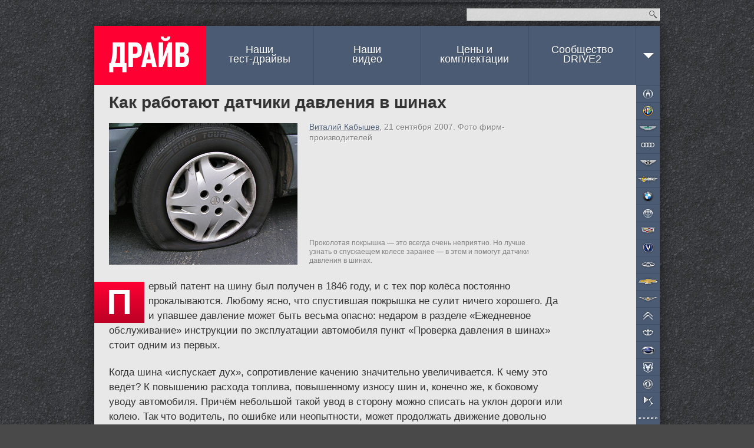

--- FILE ---
content_type: text/css; charset=UTF-8
request_url: https://www.drive.ru/css/global.css?v=d9e12423403425502d8ac94e9353a87689908e0d35642fbeaee6f1bdc463367c
body_size: 14635
content:
html {font-size: 100%; overflow-y: scroll; -webkit-text-size-adjust: 100%; -ms-text-size-adjust: 100%;}
body, form, dl, ul, ol, li, h1, h2, h3, h4, h5, h6 {padding: 0; margin: 0;}
dl, ul, ol {list-style: none;}
li {display: block;}
img {border: 0; -ms-interpolation-mode: bicubic;}
a:hover, a:active {outline: 0;}
b, strong {font-weight: bold;}
sub, sup {font-size: 75%; line-height: 0; position: relative; vertical-align: baseline;}
sup {top: -.5em;}
sub {bottom: -.25em;}
table {border-collapse: collapse; border-spacing: 0; border: 0;}
th, td {padding: 0; text-align: left; vertical-align: top;}
h1, h2, h3 {text-rendering: optimizeLegibility;}
button, input, select, textarea {font: 100% sans-serif; margin: 0; vertical-align: middle;}
button, input {line-height: normal; overflow: visible;}
button {cursor: pointer; padding: .4ex .9ex; line-height: normal; -webkit-appearance: button;}
.ie7 button {padding: .2ex .9ex;}
@-moz-document url-prefix() {
	button {padding: .2ex .9ex;}
}
button::-moz-focus-inner, input::-moz-focus-inner {border: 0; padding: 0;}
input[type="checkbox"], input[type="radio"] {margin-top: -1px; box-sizing: border-box;}
textarea {overflow: auto; vertical-align: top;}
::-webkit-input-placeholder {color: #999;}
:-moz-placeholder {color: #999;}
:-ms-input-placeholder {color: #999;}
.cf:before, .cf:after {content: ""; display: table;}
.clear,
.cf:after {clear: both;}
.cf {zoom: 1;}


html {background: #494949 url(/images/bg-asphalt.jpg) center top; color: #000; font: 12px/1.25 sans-serif; overflow-x: hidden; -pie-load-path: "/js";}

/* preload sprites  */
body {background: url(/images/sprites.png?5) -9999px -9999px no-repeat;}

a {color: #4b5b73; text-decoration: none;}
a:hover {text-decoration: underline;}

.flink {color: #4b5b73; border-bottom: 1px dotted #4b5b73; cursor: pointer;}
.flink:hover {text-decoration: none;}

h1,
.header-special {margin: 0 0 20px; font: bold 28px/1.1 sans-serif; text-shadow: 1px 1px rgba(0,0,0,.1);}
h2, h3 {margin: 0 0 15px; font: bold 20px/1.1 sans-serif; text-shadow: 1px 1px #fff;}
h3.blog-link-header {font: bold 15px/1.1 sans-serif; margin-top: -12px;}
h4 {margin: 0 0 10px; font: bold 12px/1.1 sans-serif;}
.subheader {margin: -16px 0 15px; color: #808080; font: bold 15px/1.2 sans-serif; text-shadow: 1px 1px #fff;}

.i,
.spr {background-image: url(/images/sprites.png?5); background-repeat: no-repeat;}
.i {display: block; overflow: hidden; text-indent: -9999px;}
.ib {display: block; width: 40px; height: 28px; background: url(/images/brands-36.png) 0 28px no-repeat; overflow: hidden; text-indent: -9999px;}
.vgr {background: url(/images/vgr.png?2) repeat-x;}
.hgr {background: url(/images/hgr.png) repeat-y;}

.hr {clear: both; height: 0; margin: 0 0 20px; overflow: hidden; border-top: 1px solid #b5b5b5; border-bottom: 1px solid #fff;}
.hr hr {display: none;}

.hidden {display: none;}
.nobr {white-space: nowrap;}
.price {white-space: pre;}

.page-car-icon {float: right; margin: 0 0 5px 15px;}

.col-2 {float: right; width: 277px;}
.col-1 {float: left; width: 573px;}

#fb_xdm_frame_http,
#fb_xdm_frame_https {display: none;}

/* adv */
#dv-top {margin: 0 0 -26px; padding: 0 0 26px; line-height: 0; text-align: center;}
.dv-top-i {position: relative; display: inline-block; width: 960px; background: #555;}
.dv-top-i-shadow {
	position: absolute;
	height: 26px;
	right: 0;
	bottom: -26px;
	left: 0;
	margin: 0 auto;
	background-position: 50% 100%;
}
.dv-bottom {clear: both; position: relative; z-index: 1; margin: 20px -25px 20px; line-height: 0;}
.dv-sidebutton {margin: 0 0 5px;}
.dv-sidebutton-car {float: right;}
.dv-sidebutton .sbutton {padding: 0 8px;}
.buttons-dv {clear: both; text-align: center;}
.buttons-dv .sbutton {margin: 0 15px 20px;}
.buttons-dv .sbutton {color: #fff; border-color: #81b678 #3a9b34 #276221 #5c9c56;
	background: #3b9b35;
	background: -moz-linear-gradient(top, #bfe2b8 0%, #a7c8a1 50%, #60b856 51%, #3b9b35 100%);
	background: -webkit-linear-gradient(top, #bfe2b8 0%, #a7c8a1 50%, #60b856 51%, #3b9b35 100%);
	background: -o-linear-gradient(top, #bfe2b8 0%, #a7c8a1 50%, #60b856 51%, #3b9b35 100%);
	background: -ms-linear-gradient(top, #bfe2b8 0%, #a7c8a1 50%, #60b856 51%, #3b9b35 100%);
	-pie-background: linear-gradient(top, #bfe2b8 0%, #a7c8a1 50%, #60b856 51%, #3b9b35 100%);
	text-shadow: 0 -1px #3a9b34;
}
.buttons-dv .sbutton:hover,
.buttons-dv .sbutton:active,
.buttons-dv .sbutton:focus {color: #fff; border-color: #6c9b64 #2f7729 #1c4218 #477a44;}
.buttons-dv .sbutton[disabled],
.buttons-dv .sbutton[disabled]:hover {color: #b0d5aa; border-color: #b0d5aa; background: #fff; -pie-background: #fff;}

.dvbutton {
	position: relative;
	display: inline-block;
	width: 240px;
	height: 60px;
	margin: 0 13px 20px;
	padding: 0 18px 1px;
	color: #333333;
	text-shadow: none;
	font-size: 16px;
	line-height: 18px;
	outline: 0;
	text-decoration: none;
	cursor: pointer;
	text-align: center;
	border: 1px solid;
	box-sizing: border-box;
	border-color: #e1bd00 #e1bd00 #c3a100;
	background: #f7d62c;
	background: linear-gradient(to bottom, #ffdd2d, #efcf2a);
	border-radius: 2px;
	box-shadow: 0 1px 10px rgba(225, 189, 0, 0.005), inset 0 1px rgba(255, 255, 255, 0.4);
	vertical-align: middle;
}

.ie .dvbutton {
	width: 200px;
}
.dvbutton:hover {
	border-color: #f0ca00;
	border-bottom-color: #d2ae00;
	background: #f8d93a;
	background: linear-gradient(to bottom, #ffdf3c, #f0d238);
	text-decoration: none;
}
.dvbutton:active {
	padding: 2px 19px 1px;
	border: 0;
	background: #e3c322;
	background: linear-gradient(to bottom, #d6b610, #f0d133);
	box-shadow: inset 1px 1px 6px rgba(0, 0, 0, 0.2);
}

.dvbutton i {
	display: inline-block;
	height: 60px;
	vertical-align: middle
}

.dvbutton span {
	display: inline-block;
	position: relative;
	top: -1px;
	vertical-align: middle
}

.dvbutton-purple {
	border-color: #0fa400 #0fa400 #0c7400;
	background: #23a51c;
	background: linear-gradient(#34b233, #139805);
	background: -webkit-linear-gradient(#34b233, #139805);
	-webkit-box-shadow: 0 1px 10px rgba(15, 164, 0, 0.5), inset 0 1px rgba(255, 255, 255, 0.4);
	box-shadow: 0 1px 10px rgba(15, 164, 0, 0.5), inset 0 1px rgba(255, 255, 255, 0.4);
	color: #fff;
	text-shadow: 0 -1px rgba(0, 0, 0, 0.3);
}

.dvbutton-purple:hover {
	border-color: #10b300;
	border-bottom-color: #0e8300;
	background: #26b21e;
	background: linear-gradient(#37be36, #15a705);
	background: -webkit-linear-gradient(#37be36, #15a705)
}

.dvbutton-purple:active {
	padding: 2px 24px 1px;
	border: 0;
	background: #118404;
	background: linear-gradient(#0d6703, #14a205);
	background: -webkit-linear-gradient(#0d6703, #14a205)
}
.dvbutton-p2 {
  border-color: #661b64 #661b64 #661b64;
  background: #671372;
  background: linear-gradient(to bottom, #670b78, #681b6c);
  box-shadow: 0 1px 10px rgba(102, 27, 100, 0.005), inset 0 1px rgba(255, 255, 255, 0.4);
  color: #fff;
  text-shadow: 0 -1px rgba(0, 0, 0, 0.3);
}
.dvbutton-p2:hover {
  border-color: #721e70;
  border-bottom-color: #721e70;
  background: #73157f;
  background: linear-gradient(to bottom, #730c86, #741e78);
}
.dvbutton-p2:active {
  padding: 2px 24px 1px;
  border: 0;
  background: #58175c;
  background: linear-gradient(to bottom, #411143, #701d74);
}


.dv-special-list {margin: 0 -120px 0 0;}
a.dv-special,
a.dv-special:hover {float: left; width: 400px; height: 240px; margin: 0 40px 40px 0; background-color: #ddd !important; background-position: 0 0 !important; background-repeat: no-repeat !important; overflow: hidden; text-decoration: none;
	-webkit-box-shadow: 3px 3px 20px rgba(0,0,0,.3);
	-moz-box-shadow: 3px 3px 20px rgba(0,0,0,.3);
	box-shadow: 3px 3px 20px rgba(0,0,0,.3);
	behavior: url(/css/pie.htc);
}
a.dv-special span {display: block; height: 105px; margin: 120px 0 0; padding: 15px 10px 0 20px; background: #fff; font: 17px/20px Arial, sans-serif; color: #333;}
a.dv-special b {display: block; margin: 0 0 5px; font: bold 22px/24px Arial, sans-serif; color: #404d62;}

/* top */
#header {position: relative; z-index: 3; width: 960px; margin: -30px auto 0; display: flow-root;}

#top {position: absolute; left: 0; top: -40px; width: 960px; height: 40px;}

#nav-top {float: left; height: 20px; margin: 10px 0 10px -10px; font: 11px/20px sans-serif; text-shadow: 1px 1px rgba(0,0,0,.5); color: #ccc;}
#nav-top a {color: #ccc;}
#nav-top a:hover {color: #fff;}
#nav-top li {float: left; margin: 0 10px 0 10px;}
.nav-top-shade {
	margin-left: -2px !important;
	padding-left: 2px !important;
}

.top-announce {float: left; margin: 12px 0 0 30px; font: bold 12px/28px sans-serif; color: #fff;}
.top-announce a {float: left; display: block; margin: 0 15px 0 0; padding: 0 10px; color: #fff; background: #9b3439 url(/images/vgr.png?2) 0 -1673px repeat-x;}
.top-announce a:hover {text-decoration: none; background-color: #a5494d;}

.top-announce-gray {color: #000;}
.top-announce-gray a {color: #000; background-color: #ccc;}
.top-announce-gray a:hover {background-color: #e0e0e0;}

#site-search {float: right;}
#site-search input {background: #d9d9d9; background: rgba(255,255,255,.8); width: 300px; height: 19px; padding: 0 24px 0 2px; font: 11px/1.55 sans-serif; border: 1px solid #aaa; border-color: #aaa #eee #eee #aaa;}
#site-search .i {display: inline-block; width: 17px; height: 17px; margin: 12px 3px 11px -20px; padding: 0; line-height: 0; border: 0; background-color: transparent; background-position: -40px -108px; vertical-align: middle;}

.site-search-query::-moz-selection {background: yellow;}
.site-search-query::selection {background: yellow;}

/* main */
#container {clear: both; position: relative; width: 960px; margin: 0 auto -30px; background-color: #e8e8e8; background-position: 891px 0; overflow: hidden;}
#main {
	margin: 0 40px 0 0;
	/*background: #e8e8e8;*/
	padding: 15px 25px 30px;
	min-height: 2052px;
}
.main-cars {padding: 15px 25px 0;}
.container-t {margin-top: 12px; height: 57px; background-position: 50% 0;}
.container-c {padding: 1px 0; background-position: 50% 0;}
.container-b {height: 49px; background-position: 50% -57px;}
.page-top-shadow {display: none;}

#brand-news-list {position: absolute; width: 460px;}
#brand-news-list .nncard:first-child {padding-top: 10px;}
#brand-td-list {margin-left: 460px; width: 460px; overflow: hidden;}

.brand-company-blog-list {margin: 0 0 20px; font: 15px/1.2 sans-serif}
.brand-company-blog-list li {margin: 0 0 15px;}
.brand-company-blog-list-caption {color: #808488; font-size: 11px;}


/* logo & city selector */
#logo {float: left; margin: 0; width: 190px; height: 100px; background: #f03 url(/images/logo-x2.png?1) no-repeat; background-size: contain; text-indent: -9999px;}
#logo:focus {outline: none}
#city {position: absolute; left: 0; top: 70px; width: 130px; height: 26px; padding: 4px 0 0 56px; color: #fff; font: bold 11px/10px sans-serif; text-shadow: 1px 1px #c90711; cursor: pointer; overflow: hidden;}
#city span {float: left; width: 102px; text-align: right;}
#city .i {float: left; position: relative; width: 8px; height: 5px; margin: 3px 4px; background-position: -57px -118px;}
#city-sel {position: absolute; z-index: 1; padding: 20px 0 10px; font: bold 11px/1.5 sans-serif;
	background: #fff;
	background: rgba(255,255,255,.95);
	-webkit-box-shadow: 2px 2px 7px rgba(0,0,0,.3);
	-moz-box-shadow: 2px 2px 7px rgba(0,0,0,.3);
	box-shadow: 2px 2px 7px rgba(0,0,0,.3);
}
.ie #city-sel {behavior: url(/css/pie.htc);}
#city-sel li {padding: 0 10px; cursor: pointer;}
#city-sel li:hover {background: #f03; color: #fff;}
#city-sel .i {position: absolute; top: 0; right: 0; width: 23px; height: 20px; background-position: -40px -125px; cursor: pointer;}

/* nav */
#nav {float: left; width: 770px; height: 100px; background-color: #4b5b73; background-position: 0 -1499px; font: 18px/.9 sans-serif; text-shadow: 1px 1px rgba(0,0,0,.2); text-align: center;}
#nav ul {margin-top: 61px; height: 39px; background-position: 0 99px;}
#nav li {float: left; position: relative; top: -61px;}
#nav li a,
#nav li strong,
#nav span {float: left; width: 181.5px; height: 68px; padding: 32px 0 0; color: #fff; border-right: 1px solid #404d62; font-weight: normal; text-decoration: none;}
#nav .active a,
#nav .active strong {background: rgba(255,255,255,.07);} /* background: #eb1c30 url(/images/vgr.png?2) 0 -1601px repeat-x; */
#nav span {width: 40px; height: 54px; padding: 46px 0 0; cursor: pointer; text-align: left;}
#nav .arr {position: static; width: 19px; height: 10px; margin: 0 0 0 12px; background-position: -57px -108px;}
#nav li:hover {background: rgba(255,255,255,.07);}
.ie #nav li:hover {background: url(/images/vgr.png?2) 0 -900px repeat-x;}
#nav li.active:hover {background: none;}
.nav-arr span {border: 0 !important;}
#nav .nav-sborder,
#nav .nav-sborder a {width: 146px; border: 0;}
#nav .nav-sborder .i {position: absolute; width: 1px; height: 100px; right: 0; top: 0; background: url([data-uri]) 100% 0 no-repeat;}
#nav a.nav-number {position: absolute; top: 0; left: 10px; width: auto; height: auto; padding: 0 10px; border: none; background: #f03; font: bold 11px/20px sans-serif; text-shadow: none;}


.topnav-misc {z-index: 5; position: absolute; background: #fff;}
.topnav-misc span {position: absolute; top: -100px; right: 0; width: 40px; height: 100px; background: #4b5b73; cursor: pointer;}
.topnav-misc .arr {width: 19px; height: 10px; margin: 46px 0 0 12px; background-position: -229px -199px;}
.topnav-misc li {clear: left; float: left; font: bold 13px/28px sans-serif;}
.topnav-misc a,
.topnav-misc a:hover,
.topnav-misc strong {float: left; min-width: 145px; padding: 0 0 0 15px; background: #4b5b73; color: #fff; border-bottom: 1px solid #404d62; text-decoration: none;}
.topnav-misc li:last-child a,
.topnav-misc li:last-child a:hover,
.topnav-misc li:last-child strong {border: 0;}
.topnav-misc a:hover {background: #657387;}
.topnav-misc div.i {clear: left; width: 160px; height: 15px; margin: 0 0 -15px; background-position: -591px -387px;}

/* open page */
.open-page {position: relative; margin: 0 -25px;}
.open-page,
.open-page-i {background: url(/images/open-page-shadow.png) -90px 0 repeat-y;}
.open-page {background-color: #e8e8e8;}
.open-page-i {min-height: 240px; background-position: 460px 0;}

.open-page-top {clear: both; height: 38px; margin: 0; background-position: 50% -545px;}
.open-page-bottom {height: 1px; background-position: 50% -583px;}

.open-page-sh {width: 199px; height: 13px; background-position: -591px -372px;}

.clip {position: relative; clear: both; z-index: 1; width: 4px; height: 72px; margin: 0 0 -72px 458px; background-position: -40px -146px; pointer-events: none;}
.clip-top {top: 67px;}
.clip-bottom {top: -150px;}

/* brands nav */
.bnav-w {position: absolute; z-index: 4; left: 920px; top: 0; width: 40px; height: 100%; background-color: #4A5B74;}
.bnav {position: absolute; left: 0; top: 0; width: 160px; background-color: #4b5b73; background-position: -29px 0; font: 13px/28px sans-serif; white-space: nowrap;
	-webkit-transition: left .15s ease-in-out;
	-moz-transition: left .15s ease-in-out;
	-o-transition: left .15s ease-in-out;
	-ms-transition: left .15s ease-in-out;
	transition: left .15s ease-in-out;
}
.bnav-hover {left: -120px;}
.bnav-hover .i,
.bnav-list span i {clear: left; width: 160px; height: 15px; margin: 0 0 -15px; background-position: -591px -387px;}
.bnav-list {float: left;}
.bnav-list li:last-child {border-bottom: 1px solid #404d62;}
.bnav-hover .bnav-list {background-color : #4b5b73;}
.bnav-hover .bnav-list li:last-child {border-bottom: 0;}
.bnav-list li {clear: left; float: left; width: 100%; border-top: 1px solid #404d62; background: url(/images/brands-36.png) 0 30px no-repeat;}
.bnav-list a,
.bnav-list strong {float: left; width: 120px; padding: 0 0 0 45px; color: #fff; text-decoration: none;}
.bnav-list span {display: none;}
.bnav-list-hover span {display: block;}

.bnav-list-active,
.bnav-list-active .brand,
.bnav-list-hover .brand,
.bnav-list span a:hover {background-color: rgba(255,255,255,.07);}
.ie .bnav-list-active .brand,
.ie .bnav-list-hover .brand,
.ie .bnav-list span a:hover {background: url(/images/vgr.png?2) 0 -900px repeat-x;}
.ie .bnav-list-active {background-color: #667388;}

.bnav-list span {position: absolute; left: -160px; margin-top: -1px; font: normal 12px/29px sans-serif; background: #3d4752 url(/images/vgr.png?2) bottom repeat-x;}
.bnav-list span a,
.bnav-list span i,
.bnav-list span strong {clear: left; float: left; width: 150px; padding: 0 0 0 10px; font-weight: normal;}
.bnav-list span i {background-image: url(/images/sprites.png?5);}

.bnav a {visibility: hidden;}
.bnav-visible a {visibility: visible;}

.testdrives-nav {float: right; margin: 5px 0; font: 14px/1 sans-serif;}

.brand-header-wrapper {margin: 5px 5px 60px 0;}
.brand-header {float: left;}
.modelstype-nav {float: left; margin: 8px 5px 5px 10px;}
.clearfix {clear:both;}

.testdrives {margin: -38px 0 5px;}
.testdrives .open-page {background-color: #404850;}
.testdrives-more {text-align: center;}
.testdrives-more .sbutton {margin: 0 10px;}

/* footer */
.page-footer {
	height: 100px; margin: 0 40px 0 0; font: 11px/1.5 sans-serif; color: #808080; background: #e8e8e8; text-align: center;
}
.page-footer .spr {height: 16px; background-position: 50% -520px; overflow: hidden;}
.page-footer li {display: inline; margin: 0 1em;}
.page-footer-totop {position: absolute; top: 0; right: -40px; width: 40px; height: 99px; border-top: 1px solid #434e5d; cursor: pointer;}
.page-footer-totop .i {position: absolute; top: 43px; left: 12px; width: 19px; height: 10px; background-position: -229px -199px;}
.page-footer-totop div {height: 100%;}
.page-footer-totop:hover div {background: rgba(255,255,255,.15);}
.ie .page-footer-totop:hover div {background: url(/images/vgr.png?2) 0 -900px repeat-x;}

/* adv */
.side-dv {float: left; position: relative; width: 262px;}
.side-dv_teaser-only {width: auto; top: 0;}
#side-dv {margin-left: -8px;}
.side-dv_teaser-only #side-dv {margin-left: 0;}
.side-dv_aligned {top: 35px; margin-bottom: 55px;}
.side-dv_article {margin-left: 35px; width: 230px;}
.side-dv_article #side-dv {
	margin-left: 0;
}
.side-dv-lnk {margin-top: -5px; font-size: 11px;}
.side-dv-h {margin: 0 0 8px;}
.side-dv-h .dd-block {float: left; margin: 0 20px 8px 0;}
.side-dv-h .side-dv-lnk {float: left; width: 105px; margin: 0 -20px 0 0;}
.side-dv-compact {margin-left: 19px;}
.side-dv-compact .dd-block {width: 230px; margin-right: 14px;}

.side-dv-right {
	float: right;
	padding-top: 35px;
}

.dd-block {position: relative; width: 230px; margin: 0 0 8px;}
.dd-pic,
.dd-pic a,
.dd-caption {display: block;}
.dd-pic a {width: 230px; height: 130px; line-height: 0; background: #ccc;}
.side-dv-compact .dd-pic a {width: 200px; height: 113px;}
.dd-pic img {float: left;}
.dd-caption {padding: 0 0 10px; background: url(/images/dd/bg.png) 0 100% no-repeat;}
.dd-caption a {position: relative; display: block; padding: 10px; font: 14px/17px sans-serif;
	background: #fff;
	background: -moz-linear-gradient(#fff, #f0f0f0);
	background: -webkit-linear-gradient(#fff, #f0f0f0);
	background: -o-linear-gradient(#fff, #f0f0f0);
	background: -ms-linear-gradient(#fff, #f0f0f0);
	-pie-background: linear-gradient(#fff, #f0f0f0);
	behavior: url(/css/pie.htc);
}
.dd-caption a:hover {text-decoration: none;}

.brand-side-dv {float: right; width: 240px; margin: 5px -5px 20px 10px;}

.build-dv {float: left; margin: 0 0 0 -3px;}

.car-button {float: right; margin-right: -13px;}
.car-teasers {clear: both; margin: 20px -25px;}
.car-teasers .hr {margin-left: 25px; margin-right: 25px;}

.ddadvhd-container {width: 1000px;}
.ddadvhd {position: relative; float: left; width: 230px; margin: 0 0 8px; padding: 0 0 12px; background: url(/images/dd/bg.png) 0 100% no-repeat;}
.ddadvhd-pic {line-height: 0;}
.ddadvhd-pic a {display: block; width: 230px; height: 130px; background: #ccc;}
.ddadvhd-pic img {float: left;}
.ddadvhd-info {position: relative; padding: 10px; font: 14px/17px sans-serif;
	background: -moz-linear-gradient(#fff, #f0f0f0);
	background: -webkit-linear-gradient(#fff, #f0f0f0);
	background: -o-linear-gradient(#fff, #f0f0f0);
	background: -ms-linear-gradient(#fff, #f0f0f0);
	-pie-background: linear-gradient(#fff, #f0f0f0);
	behavior: url(/css/pie.htc);
}
.ddadvhd-info a:hover {text-decoration: none;}
.ddadvhd-info-caption {margin-right: 1ex;}

/* article */
.article {padding: 0 100px 0 0; font: 17px/25px sans-serif; color: #333;}
.article a {background: url([data-uri]) 0 94% repeat-x;}
.article a:hover {background-image: url([data-uri]); text-decoration: none;}
.article h2 {margin-bottom: 6px; font: bold 28px/1.1 sans-serif; text-shadow: 1px 1px rgba(0,0,0,.5);}
.article h1 a,
.article h1 a:hover,
.article h2 a,
.article h2 a:hover {background: none;}
.article h1 a:hover,
.article h2 a:hover {text-decoration: underline;}
.article h3 {margin: 0 0 -.2em; font-size: 22px;}
.article h3 span {display: block; margin-top: 3px; font-size: 12px; line-height: 18px; font-weight: normal;}
.ie7 .article h3 {display: inline;}
.article p {margin: 1.2em 0;}
.afigure {margin: 1.2em 0 1.8em; clear: both;}

.article-date {margin-top: -18px; color: #808080; font-size: 12px;}

.ie7 .article a,
.ie7 .article a:hover {background: none; text-decoration: underline;}

.article ul,
.article ol {margin: 1em 0;}
.article ul {list-style: disc;}
.article ol {list-style: decimal;}
.article li {display: list-item; margin: 1em 0 1em 1.5em;}

.article blockquote {margin-right: 0; font: 32px/1 sans-serif; color: #666;}

.article-drive-mark {font: 12px/12px sans-serif; padding: 0 12px 0 0; margin: 0 0 0 5px; background: url(/images/sprites.png?5) -163px -220px no-repeat;}

.article-com-desc {float: right; width: 250px; padding: 20px; margin: 0 -125px 20px 20px; background: #fff; color: #808080; font: 11px/1.2 sans-serif;}

.article table {margin: 0 0 1.2em; font: 12px/15px sans-serif; border-collapse: separate;}
.article table.margin-clear-fix {margin: 0;}
.ie .article table {border-collapse: collapse;}
.article th,
.article td {padding: 6px 10px 5px; color: #060606; background: #d0d2d5; border-right: 1px solid #e8e8e8; border-bottom: 1px solid #e8e8e8; vertical-align: middle;}
.article th {background: #b0b2b5; color: #000; font-weight: normal;}
.article thead th {color: #fff; background: #2f383f; font-weight: bold; text-shadow: 1px 1px #171c1f;}
.article thead th a {color: #fff;}
.article tfoot td {font: 11px/13px sans-serif; padding: 6px 0 0; background: none; border: 0;}

.article-company-pic {position: relative; float: left; top: 3px; margin: 0 20px 15px 0;}
.article-company-pic a,
.article-company-pic a:hover {background: none;}

.article-readmore {float: left; width: 575px; margin-left: -25px;}
.brand-readmore {margin: 0 0;}

.article-social-container {margin: 40px 0 20px;}

.article-commentslink {font-size: 15px; color: #808080; text-shadow: 1px 1px #fff; display: table-cell; vertical-align: middle;}
.article-commentslink a {margin-right: .5em; text-shadow: none;}
.article-commentslink-active {font-weight: bold;}
.article-social {padding-left: 10px; line-height: 0; display: table-cell;}
.article-social-header {display: table-cell; padding-left: 20px; font-size: 15px; vertical-align: middle;}

.fb_edge_widget_with_comment span.fb_edge_comment_widget iframe.fb_ltr {display: none !important;}

.afigure-main .afigure-pic:after {content: ''; position: absolute; left: 0; bottom: -1px; width: 100%; height: 22px;
	background: -moz-linear-gradient(top, rgba(232,232,232,0), rgba(232,232,232,0.2) 30%, rgba(232,232,232,0.9) 85%, #e8e8e8);
	background: -webkit-linear-gradient(top, rgba(232,232,232,0), rgba(232,232,232,0.2) 30%, rgba(232,232,232,0.9) 85%, #e8e8e8);
	background: -o-linear-gradient(top, rgba(232,232,232,0), rgba(232,232,232,0.2) 30%, rgba(232,232,232,0.9) 85%, #e8e8e8);
	background: -ms-linear-gradient(top, rgba(232,232,232,0), rgba(232,232,232,0.2) 30%, rgba(232,232,232,0.9) 85%, #e8e8e8);
}
.afigure-main-sd-caption,
.afigure-main-sd-caption a,
.afigure-caption,
.afigure-caption a {color: #808080;}
.ie7 .afigure-pic {display: inline;}
.afigure img {float: left; background: #999;}
.afigure-pic {position: relative; display: inline-block; line-height: 0; vertical-align: middle; left: 0; padding: 15px;
	background: #fff;
}
.afigure-pic-shadow {box-shadow: 10px 10px 15px rgba(0, 0, 0, 0.15);}
.ie7 .afigure-pic {filter: none;}
.afigure-pic .rshadow,
.afigure-pic .bshadow {position: absolute; width: 20px; height: 100%; bottom: 0; right: -20px; overflow: hidden; pointer-events: none;
	-moz-user-select: none;
	-webkit-user-select: none;
}
.afigure-pic .rshadow img {position: absolute; left: 0; top: 0; width: 66px; height: 100%; background: none;}
.afigure-pic .bshadow {width: 100%; height: 20px; left: -20px; bottom: -20px; padding: 0 20px;}

.afigure-caption {margin: -.1em 0 -1em 75px; font: 14px/19px sans-serif;}
.afigure-caption-text {margin-top: 14px;}

.afigure-hd .afigure-pic {padding: 0; margin: 0 -125px 0 -25px;}
.afigure-hd .afigure-pic-shadow {box-shadow: none;}
.afigure-hd .afigure-caption {margin-top: -.3em;}
.afigure-hd img {border: 0;}

.afigure-main {margin-top: -15px;}
.afigure-main h1 {margin-bottom: 6px; font: bold 28px/1.1 sans-serif; text-shadow: 1px 1px rgba(0,0,0,.5);}
.afigure-main h1 a {color: #fff;}
.afigure-main h1 a:hover {text-decoration: underline;}
.afigure-main .spr {position: absolute; top: 0; left: 0; width: 100%; height: 100px; background-position: -40px -404px;}
.afigure-main .afigure-caption {margin-top: -1em;}

.afigure-title {position: absolute; top: 15px; left: 25px; width: 70%; color: #fff;}
.afigure-title .meta {font: 12px/15px sans-serif; text-shadow: 1px 1px rgba(0,0,0,.25);}
.afigure-title .meta-strong {font-weight: bold;}
.afigure-title .meta a {color: #fff; text-decoration: underline;}

.afigure-main-sd {position: relative; margin: 0 -50px 1em -25px;}
.afigure-main-sd td {border: 0; background: none; padding: 0; vertical-align: top;}
td.afigure-main-sd-pic {width: 20%; padding: 0 20px 0 0;}
.afigure-main-sd-info {width: 80%;}
.afigure-main-sd-title .meta {margin: -3px 25px 0 0; font: 14px/18px sans-serif; color: #808080; text-shadow: none; text-shadow: 1px 1px #fff;}
td.afigure-main-sd-caption {vertical-align: bottom;}
.afigure-main-sd-caption-i {margin: 0 25px -1em 0; color: #808080;}

/* feedburner subs */
.feedsub {clear: both;}
.feedsub-close {float: right; font: 11px/1.2 sans-serif; color: #808080; cursor: pointer;}
.feedsub-close:hover {text-decoration: underline;}
.feedsub-text {margin: 0 70px 20px 0; font: 14px/1.4 sans-serif;}
.feedsub-button {float: left; margin: 0 20px 0 0;}

/* poll */
.poll {clear: left; position: relative; z-index: 1; min-width: 500px; margin: 0 20px 30px -25px; padding: 17px 30px 17px 25px; background: #f8f8f8; font: 14px/30px sans-serif; word-wrap: break-word; max-width: 500px;}
.poll:after {content: ''; position: absolute; z-index: -1; right: -18px; bottom: -16px; width: 352px; height: 149px; background: url(/images/sprites.png?5) -644px -174px no-repeat;}
.poll h3 {font-size: 16px; margin: 0 0 10px 10px;}
.poll-results em,
.poll span {vertical-align: middle;
/* white-space: nowrap; */
zoom: 1;}
.poll-results span {vertical-align: baseline;}
.poll button {margin: 0 .7em 0 8px; padding: 0 4px 0 7px; min-width: 30px;}
.poll-results strong {display: inline-block; width: 38px; margin: 0 .7em 0 0; font-weight: normal; text-align: right;}
.poll-results em {display: inline-block; width: 240px; margin-right: -240px;}
.poll-results em em {background: #cad3e0; vertical-align: top; height: 20px; margin-top: 3px;}
.ie7 .poll-results em em {margin-top: 1px;}

ul.poll-list {width: 500px; line-height: 20px; list-style: none;}

.poll-num {text-align: right; margin: 10px -5px 0 0; font: 11px/1 sans-serif;}
button.poll-send {display: none;}
.poll-option {margin-right: 10px;}
.poll-subtitle {font: 12px/15px sans-serif; margin: 0 0 10px 10px;}
p.lead-before-poll:first-letter{margin: 5px 7px 15px -25px;}

/* gallery */
.gallery {margin: 0 0 0 -25px; line-height: 0; overflow: hidden;}
.gallery a {float: left; display: block; background: #fff;}
.gallery a img {opacity: 1; filter: alpha(opacity=100);
	-moz-transition: opacity .3s;
	-webkit-transition: opacity .3s;
	-ms-transition: opacity .3s;
	-o-transition: opacity .3s;
}
.gallery a img:hover {opacity: .8; filter: alpha(opacity=80);}

.article-gallery {clear: left; margin: 0 0 20px;}

/* car icon */
.car-icon {position: relative; display: inline-block; margin: -9px 13px 9px -7px; padding: 7px 7px 5px; background: #e8e8e8; text-decoration: none !important;
	-moz-border-radius: 2px;
	-webkit-border-radius: 2px;
	border-radius: 2px;
	-webkit-transition: background-color .2s;
	-moz-transition: background-color .2s;
	-o-transition: background-color .2s;
	-ms-transition: background-color .2s;
	transition: background-color .2s;
}
.car-icon:hover {background: #f8f8f8;}
.car-icon span {display: block; line-height: 0; margin: 0 0 5px;}
.car-icon strong {float: left; width: 100%; margin-right: -999px; text-align: center;}
.opera strong {float: none; display: inline-block; vertical-align: top;} /* :`( */
.ie7 .car-icon {padding-bottom: 38px;}
.ie7 .car-icon strong {position: absolute; left: 0; width: 95%;}

/* car */
.car-ncap {float: left; width: 225px; margin: 30px 0 30px -25px; text-align: center;}
.car-ncap-caption {margin: 2px 0 16px; font: 11px/12px sans-serif; color: #808080; text-shadow: 1px 1px #fff;}
.car-ncap-title {font: 11px/15px sans-serif;}
.car-ncap-stars {font: 12px/20px sans-serif; color: #404040;}
.car-ncap-stars-full,
.car-ncap-stars-half,
.car-ncap-stars-empty {display: inline-block; width: 21px; height: 20px; margin: 0 1px; vertical-align: top;}
.car-ncap-stars-full {background-position: -163px -199px;}
.car-ncap-stars-half {background-position: -185px -199px;}
.car-ncap-stars-empty {background-position: -207px -199px;}

.frame-photo {float: left; position: relative; width: 240px; height: 180px; margin: -13px -21px 38px 0; line-height: 0; background: #808080; visibility: hidden;}
.frame-photo-border {position: absolute; top: -23px; left: -25px; width: 290px; height: 225px; background: url(/images/pic-borders.png);}
.frame-photo-2 .frame-photo-border {background-position: 0 -225px;}
.frame-photo-3 .frame-photo-border {background-position: 0 -450px;}
.car .frame-photo {margin-top: -33px;}
/*
.frame-photo-1 img {
	-webkit-transform: rotate(2.5deg);
	-moz-transform: rotate(2.5deg);
	-o-transform: rotate(2.5deg);
	-ms-transform: rotate(2.5deg);
	transform: rotate(2.5deg);
}
.frame-photo-2 img {
	-webkit-transform: rotate(-2.5deg);
	-moz-transform: rotate(-2.5deg);
	-o-transform: rotate(-2.5deg);
	-ms-transform: rotate(-2.5deg);
	transform: rotate(-2.5deg);
}
*/

.car-builds {clear: both; margin: 0 0 20px;}
.car-builds-compare-all {float: right; margin: 7px 0 0; font-size: 13px;}
.car-builds-table {margin: 0 -25px;}
.car-builds-table caption {display: none;}
.car-builds-table table {width: 100%; font: 13px sans-serif;}
.car-builds-table tbody tr:hover {background: #f8f8f8;}
.car-builds-table td,
.car-builds-table th {padding: 5px 10px;}
.car-builds-table td {white-space: nowrap;}
.car-builds-table-price,
.car-builds-table-compare {text-align: right;}
.car-builds-table .car-builds-table-compare {padding-right: 25px;}
.car-builds-table .car-builds-table-title {padding-left: 25px;}
.car-builds-table-compare span {color: #4b5b73; border-bottom: 1px dotted #4b5b73; cursor: pointer;}

.car-relatednews-list-articles {float: left; margin: 0 25px 20px -25px;}
.car-relatednews-list-news {float: left; width: 410px; margin: 0 0 10px;}
.car-relatednews-list-news li {margin: 0 0 10px; font-size: 14px;}

.car-drive2 {margin: 0 0 20px;}
.car-drive2-links {margin: 0 0 0 -25px; line-height: 0; overflow: hidden;}
.car-drive2-links a {float: left; display: block; width: 120px; height: 68px; background: #fff 50% 50% no-repeat;
	opacity: 1; filter: alpha(opacity=100);
	-moz-transition: opacity .3s;
	-webkit-transition: opacity .3s;
	-ms-transition: opacity .3s;
	-o-transition: opacity .3s;
}
.car-drive2-links a:hover {opacity: .8; filter: alpha(opacity=80);}
.car-drive2-link {clear: left; margin: 10px 0 0; font-size: 11px;}

.car-d2experience {margin: 0 -10px 20px 0;}
.car-d2experience-tags {margin-top: 10px; font: 14px/28px sans-serif; color: #808080; text-shadow: 1px 1px #fff;}
.car-d2experience-tags a {text-shadow: none;}
.car-d2experience-tags li {display: inline; margin: 0 40px 0 0; white-space: nowrap;}
.car-d2experience-header {margin-bottom: 6px;}
.car-d2experience-info {font: 11px/1.5 sans-serif; color: #808080;}

.car-forum {margin: 0 0 20px; font-size: 14px;}
.car-forum li {margin: 0 0 15px; color: #808080;}
.car-forum-link {font-size: 11px;}

.cars-list,
.car-similar-list {margin: 0 -42px 10px 0;}

.car-video .vidcard {}

.car .afigure-title,
.car .meta {width: 90%;}

/* build */
.build-meta {margin: -16px 0 0; color: #808080; text-shadow: 1px 1px #fff;}

.build-photos {position: relative; margin: 65px 0 0;}
.build-photos .frame-photo {margin-right: -31px;}
.build-photos .frame-photo-2 {margin-top: -30px; margin-bottom: -55px;}

.build-price {float: right; position: relative; width: 210px; height: 260px; margin: 15px -25px 15px 0;}
.build-price-item {position: relative; padding: 7px 0 7px 28px; font: 20px/26px sans-serif; background: #e8e8e8;}
.build-price-item-link {display: none; margin: 5px 0 0; font: bold 12px sans-serif;}
.build-price-item-sfx {display: none;}
.build-price-item-final {padding-bottom: 10px; background: #fff; font-weight: bold; z-index: 1;}
.build-price-item-final .build-price-item-sfx {display: inline;}
.build-price-item-final .build-price-item-link {display: block;}
.build-price-item-sign {position: absolute; left: 11px; font-weight: normal;}
.build-price-item-desc {color: #808080; font: normal 11px/1 sans-serif;}
.build-price-shadow {display: none; position: absolute; left: 0; bottom: -11px; width: 210px; width: 210px; height: 11px; background-position: -752px -387px;}
.build-price-item-final .build-price-shadow {display: block;}

.build-compare {position: absolute; bottom: 0; margin: 15px -25px 0 0; line-height: 1.7;}
.build-compare span {color: #4b5b73; border-bottom: 1px dotted #4b5b73; cursor: pointer;}

.build-info {clear: both; margin: 0 -20px 0 -10px;}
.build-info-col {float: left; width: 440px; margin: 0 10px 0 0;}

.build-info-links {margin: 0 10px 25px 10px;}
.build-info-links h3 {margin-bottom: 12px;}
.build-info-links ul {font: bold 14px/1.2 sans-serif;}
.build-info-links li {margin: 0 0 7px;}

.build-info table {width: 100%; margin: 0 0 20px;}
.build-info tr:hover {background: #f8f8f8;}
.build-info caption {margin: 0 10px 7px; font: bold 20px/1.1 sans-serif; text-shadow: 1px 1px #fff; text-align: left;}
.build-info td,
.build-info th {font-weight: normal; padding: 5px 10px;}
.build-info td {text-align: right;}
.build-info .build-info-chk {width: 3%; padding: 5px 10px 5px 0; text-align: center;}

.build-info-impossible {color: #000;}
.build-info-unknown {color: #999;}
.build-info-included {color: #208020;}
.build-info-excluded {color: #a00;}
.build-info-optional {color: #039;}
.build-info-pack {color: #039; border-bottom: 1px dotted #039; cursor: pointer;}

.build-notes {margin: 0 0 20px; font-size: 11px; color: #808080;}

.error-feedback {clear: both; margin: 0 0 20px; text-align: right;}
.error-feedback span {color: #a00; border-bottom: 1px dotted #a00; cursor: pointer;}
.error-feedback-bubble {max-width: 999px !important; border: 1px solid lime;}
.error-feedback-bubble textarea {margin: 3px 0 5px; width: 380px; height: 100px; resize: none;}
.error-feedback-bubble-buttons {text-align: right;}
.error-feedback-bubble .spin {margin: 0 3px 0 0;}

/* sell */
.sell-col-1,
.sell-col-2 {float: left; width: 460px;}

.sell {margin-top: -27px; z-index: 1;}
.sell h1 {margin-left: 25px; margin-right: 25px;}
.sell h4 {margin: 0 0 7px; font: bold 14px/1.2 sans-serif;}

.sell-price {position: relative; z-index: 1; float: left; min-width: 140px; margin: 0 0 -1px; padding: 0 20px 0 25px; background: #fff; font: 20px/40px sans-serif;}
.sell-col-1 .acard-star {float: left; margin: 9px 0 9px 12px; width: 22px; height: 21px; background-position: -129px -141px; cursor: pointer;}
.sell-col-1 .acard-star-active {background-position: -152px -141px;}
.open-page-sh-price {clear: left; opacity: .5;}

.sell-build-table {width: 100%; margin: 15px 0 20px;}
.sell-build-table th,
.sell-build-table td {padding: 6px 25px 6px 0; text-align: left; font: 14px/1.2 sans-serif;}
.sell-build-table th {width: 40%; padding-left: 25px; font-weight: bold; white-space: nowrap;}
.sell-build-table tr:nth-child(odd) {background: #f8f8f8;}
.sell-build-table tr:nth-child(odd) td:last-child {background: #f8f8f8 url(/images/open-page-shadow.png) right repeat-y;}

.sell-build-list {margin: 0 25px 15px;}
.sell-build-list ul {float: left; width: 185px; margin: 0 20px 0 0; font-size: 11px;}
.sell-build-list li {margin: 0 0 5px;}

.sell-build-info {clear: left; margin: 0 25px 25px; line-height: 1.3;}
.sell-build-info-text p {margin: 1em 0 0;}
.sell-build-info-text p:first-child {margin: 0;}

.sell-image-wrapper {margin: 0 0 20px;}

.sell-image {position: relative; width: 460px; height: 345px; line-height: 0; background-color: #404850;}
.sell-thumbnails-item ins,
.sell-image ins {position: absolute; left: 0; top: 0;}
.sell-image-overlay {position: absolute; left: 0; top: 0; width: 100%; height: 100%; opacity: 0;}
.sell-image-overlay img {width: 100%; height: 100%;}

.sell-thumbnails {background-color: #404850; line-height: 0;}
.sell-thumbnails-item {position: relative; float: left; width: 115px; height: 87px; background: #fff; cursor: pointer;}
.sell-thumbnails-item img {opacity: 1; filter: alpha(opacity=100);}
.sell-thumbnails-item:hover img {opacity: .8; filter: alpha(opacity=80);}
.sell-thumbnails-item-active {cursor: default;}
.sell-thumbnails-item-active img,
.sell-thumbnails-item-active:hover img {opacity: 1; filter: alpha(opacity=100); cursor: default;}

.sell-build-meta,
.sell-build-social,
.sell-build-contacts {margin: 0 25px 20px;}
.sell-build-contacts-show {margin: 0 0 20px;}
.sell-build-contacts-show {font-size: 14px;}
.sell-build-contacts-showmap span,
.sell-build-contacts-show span {font-size: 14px; color: #4b5b73; border-bottom: 1px dotted #4b5b73; cursor: pointer;}
.sell-build-contacts-address {margin: 0 0 5px; font-size: 14px;}

.sell-build-meta {font: 11px/18px sans-serif; color: #808080; text-shadow: 1px 1px #fff;}
.sell-build-meta a {text-shadow: none;}

.sell-build-related {margin: 25px 0 0; font: 14px/25px sans-serif;}

.sell-delete-btn .sbutton {margin-top: 10px;}

/* forum list */
.forum-list {font: 14px/1.2 sans-serif;}
.forum-list li {margin: 0 0 15px;}
/* .forum-list a {font-weight: bold;} */
.reply-num {color: #808080;}
.forum-list-more {float: right; font-size: 14px;}

/* news card */
.ncard-stub,
.ncard {float: left; position: relative; width: 230px; height: 130px; line-height: 0; background-color: #404850; color: #e8e8e8; cursor: pointer; text-shadow: 1px 1px #000;}
a.ncard:hover {color: #f8f8f8; text-decoration: none;}
.ncard .i,
.ncard ins,
.ncard strong {position: absolute; left: 0; top: 0;}
.ncard strong {width: 205px; padding: 7px 10px; font: bold 11px/11px sans-serif;}
.ncard i {position: absolute; left: 0; top: 0; width: 230px; height: 45px; background-position: -592px -325px;}

.ncard-stub {background-position: 0 100%; cursor: default;}
.ncard-stub strong {display: block; font-weight: normal; line-height: 1.2; margin-top: 48px; text-align: center;}

.ncard-shl ins,
.ncard-shr ins {width: 100%; height: 100%; background: url(/images/open-page-shadow.png) repeat-y;}
.ncard-shr ins {background-position: 100%;}

.ncard-big {width: 460px; height: 260px; text-shadow: 1px 1px rgba(0,0,0,.25);}
.ncard-big .i {position: absolute; top: 0; left: 0; width: 199px; height: 13px; background-position: -591px -372px;}
.ncard-big .vgr {position: absolute; top: 0; left: 0; width: 100%; height: 100%; background-position: 0 -596px;}
.ncard-big img {margin: 0;}
.ncard-big strong {width: 360px; height: auto; padding: 13px 20px; background: none; font: bold 17px/1.1 sans-serif;}
.ncard-big.ncard-stub strong {width: 420px; margin-top: 101px; font-weight: normal;}

.nncard {position: relative; display: inline-block; width: 460px;}
.nncard img {float: left; margin: 0 0 15px;}
.nncard .header {margin: 0 15px 15px 130px;}
.nncard h4 {margin: 0; font: normal 15px/1.2 sans-serif;}
.nncard strong {display: block; margin: 0 0 3px; font: normal 11px/1 sans-serif;}
.nncard strong,
.nncard strong a {color: #808488;}

.nncard-list {margin: 0 0 20px -25px;}

/* video card */
.vidcard {display: inline-block; position: relative; width: 230px; margin: 0 15px 15px 0; background: #404850; color: #fff; vertical-align: top;}
.ie7 .vidcard {display: inline;}
a.vidcard:hover {text-decoration: none;}
.vidcard .thumb {position: relative; display: block; width: 230px; height: 129px; overflow: hidden;}
.vidcard img {margin: -23px 0 0 -3px;}
.vidcard .i {position: absolute; top: 50%; left: 50%; width: 84px; height: 84px; margin: -42px 0 0 -42px; background-position: -44px -146px;}
.vidcard .ii {top: 122px; left: 10px; width: 13px; height: 7px; margin: 0; background-position: -65px -125px;}
.vidcard strong {display: block; font: normal 11px/13px sans-serif; padding: 7px 10px;}

.vidcard-list .vidcard {margin: 0 25px 25px 0;}

.map-wrapper {margin: 0 -25px;}
.map-toggle {margin: 0 0 20px 25px;}
.map-toggle .i {display: inline-block; width: 16px; height: 16px; margin: 0 8px 0 0; background-image: url(/images/i-googlemaps.png); vertical-align: middle;}
.map-toggle-caption {color: #4b5b73; border-bottom: 1px dotted #4b5b73; cursor: pointer; line-height: 16px; outline: 0;}
.map-canvas {padding-bottom: 20px;}
#cmap {height: 520px;}
.company-map-canvas {margin: 0 -25px; height: 520px;}


.company-list-cards {margin: 0 0 20px;}
.company-list-cards .hr {clear: left; margin: 0 0 15px;}

.company-list-cards-2col .ccard {width: 430px; display: inline-block; vertical-align: top;}
.ie7 .company-list-cards-2col .ccard {display: inline;}

.ccard {position: relative; color: #000; font: 12px/1.3 sans-serif; overflow: hidden;}
.ccard-pic {float: left; width: 100px; height: 100px; margin: 0 10px 15px 0; line-height: 0; background: #404850; overflow: hidden;}
.ccard-caption {margin: 0 0 4px 115px; font: bold 17px/1 sans-serif;}
.ccard-info {margin: 0 0 3px 115px;}
.ccard-more {margin: 0 0 15px 115px;}


/* compare */
.compare-sideblock {position: fixed; z-index: 10000000000; top: 50%; left: 0; max-width: 300px; min-height: 120px; padding: 17px 25px 17px 15px;
	-webkit-box-shadow: 0 0 30px rgba(0,0,0,.7);
	-moz-box-shadow: 0 0 30px rgba(0,0,0,.7);
	box-shadow: 0 0 30px rgba(0,0,0,.7);
	-webkit-transition: margin .2s ease-out;
	-moz-transition: margin .2s ease-out;
	-o-transition: margin .2s ease-out;
	behavior: url(/css/pie.htc);
}
.compare-sideblock h3 {font-size: 17px; text-shadow: none;}
.compare-sideblock-title {position: absolute; z-index: 1; width: 30px; height: 100%; top: 0; right: 0; cursor: pointer;}
.compare-sideblock,
.compare-sideblock-title {
	background: #fff799;
	background: -moz-linear-gradient(#fdf9ca, #f0e995);
	background: -webkit-linear-gradient(#fdf9ca, #f0e995);
	background: -o-linear-gradient(#fdf9ca, #f0e995);
	background: -ms-linear-gradient(#fdf9ca, #f0e995);
	-pie-background: linear-gradient(#fdf9ca, #f0e995);
	behavior: url(/css/pie.htc);
}
.compare-sideblock-title span {position: absolute; top: 50%; left: 50%; width: 14px; height: 77px; margin: -38px 0 0 -7px; background: url(/images/sprites.png?5) -461px -108px no-repeat; text-indent: -9999px; overflow: hidden;}
.compare-sideblock-open,
.compare-sideblock-close {position: absolute; top: 8px; right: 0; width: 22px; height: 22px; background: url(/images/sprites.png?5) -249px -199px no-repeat; overflow: hidden; cursor: pointer;}
.compare-sideblock-open {right: 5px; background-position: -271px -199px;}
/*
.compare-sideblock-close:hover {background-position: -339px -199px;}
*/
.compare-sideblock-rmbtn {float: right; color: #808080; font: 11px/28px sans-serif;}
.compare-sideblock-rmbtn span {cursor: pointer;}
.compare-sideblock-rmbtn span:hover {color: #900;}
.compare-sideblock-list {margin: -5px 0 10px; min-height: 57px;}
.compare-sideblock-list a {font-weight: bold;}
.compare-sideblock-list li {position: relative; margin-bottom: 5px;}
.compare-sideblock-list input {display: none; position: absolute; top: 1px; width: 20px; height: 21px; font-size: 12px; margin-top: 0; vertical-align: middle;}
.compare-sideblock-list label {display: inline-block; padding-top: 4px; line-height: 1.3;}
.compare-sideblock-list-delete {position: relative; top: -.2em; left: .5em; font-size: 10px; color: #808080; cursor: pointer;}
.compare-sideblock-list-delete:hover {color: #900;}

.compare-sideblock-bookmarks,
.compare-sideblock-bookmarks .compare-sideblock-title {
	background: #d4eabb;
	background: -moz-linear-gradient(#eafdca, #cef095);
	background: -webkit-linear-gradient(#eafdca, #cef095);
	background: -o-linear-gradient(#eafdca, #cef095);
	background: -ms-linear-gradient(#eafdca, #cef095);
	-pie-background: linear-gradient(#eafdca, #cef095);
}
.compare-sideblock-bookmarks .compare-sideblock-title span {background-position: -476px -108px;}

/* dialog */
/* TODO: Посмотреть что будет с fixed на iPad'е */
.dialog,
.lightbox {position: fixed; z-index: 11; background: #fff; outline: 0;
	-moz-transform-origin: 0 0;
	-webkit-transform-origin: 0 0;
	-o-transform-origin: 0 0;
	-ms-transform-origin: 0 0;
	transform-origin: 0 0;
	-moz-box-shadow: 2px 2px 12px 1px rgba(0,0,0,0.4);
	-webkit-box-shadow: 2px 2px 12px 1px rgba(0,0,0,0.4);
	box-shadow: 2px 2px 12px 1px rgba(0,0,0,0.4);
}
.ie .dialog,
.ie .lightbox {behavior: url(/css/pie.htc);}
.dialog-bg {position: absolute; z-index: 10; left: 0; top: 0; background: #000; background: rgba(0,0,0,0.4);}
.ie .dialog-bg {filter: alpha(opacity=40);}
.dialog-close {position: absolute; top: 0; right: 0; width: 22px; height: 22px; background: url(/images/sprites.png?5) -316px -199px no-repeat; overflow: hidden; cursor: pointer;}
.dialog-close:hover {background-position: -339px -199px;}
.lightbox-content,
.dialog-content {margin: 20px;}
.dialog-content h3 {margin-top: -5px;}

/* lightbox */
.lightbox-content {line-height: 0; margin: 15px;}
.lightbox-bg,
.lightbox-close {display: none;}

/* spinner */
.spinner {position: absolute; width: 16px; height: 16px; background: url(/images/sprites.png?5) no-repeat; overflow: hidden;}
.spin {position: relative; display: inline-block; width: 22px; height: 22px; vertical-align: middle;}

/* pack */
.pack-tooltip p {margin: .8em 0 0; color: #404040;}
.pack-tooltip p:first-child {margin-top: 0;}
.pack-tooltip ul {list-style: disc;}
.pack-tooltip li {display: list-item; margin: .8em 0 0 1.5em;}

/* def */
.def {border-bottom: 1px dotted #808080; cursor: help;}
.def-tooltip h6 {margin: 0 0 8px; font: bold 13px/1.2 sans-serif;}
.def-tooltip p {margin: 0; color: #404040;}

/* bubble */
.bubble {position: relative; min-width: 30px; max-width: 410px; padding: 8px 20px 9px 12px; border: 1px solid #fefccb; background: #fefccb; font: 12px/15px sans-serif;
	-moz-box-shadow: 1px 2px 7px rgba(0,0,0,.6);
	-webkit-box-shadow: 1px 2px 7px rgba(0,0,0,.6);
	box-shadow: 1px 2px 7px rgba(0,0,0,.6);
}
.ie .bubble-pie {behavior: url(/css/pie.htc);}
.bubble-top {margin-top: 7px;}
.bubble-bottom {margin-bottom: 7px;}
.bubble a {color: #000; text-decoration: underline;}
.bubble-close-button {position: absolute; top: 0; right: 0; width: 14px; height: 14px; background: url(/images/sprites.png?5) -316px -222px no-repeat; overflow: hidden; cursor: pointer;}
.bubble-close-button:hover {background-position: -331px -222px;}
.bubble-anchor {position: absolute; top: 100%; left: 15px; width: 25px; height: 16px; background: url(/images/sprites.png?5) -371px -108px no-repeat; pointer-events: none;}
.bubble-anchor-top-right,
.bubble-anchor-top-left {top: -12px; height: 12px; background-position: -371px -124px;}
.bubble-anchor-top-right,
.bubble-anchor-bottom-right {left: auto; right: 15px;}

.bubble-error {border: 1px solid #fecccb; background: #fecccb;}
.bubble-error .bubble-anchor {background-position: -396px -108px;}
.bubble-error .bubble-anchor-top-right,
.bubble-error .bubble-anchor-top-left {background-position: -396px -124px;}

.bubble-tooltip {max-width: 300px; padding: 15px; border: 1px solid #fff; background: #fff;}
.bubble-tooltip .bubble-anchor {background-position: -421px -108px;}
.bubble-tooltip .bubble-anchor-top-right,
.bubble-tooltip .bubble-anchor-top-left {background-position: -421px -124px;}

.bubble-confirm {max-width: 200px; padding: 7px 11px;}
.bubble-confirm .bubble-close-button {display: none;}
.bubble-confirm-buttons {margin: 7px 0 0; text-align: center; font-size: 12px;}
.bubble-confirm-button,
.bubble-cancel-button {min-width: 5em;}
.bubble-confirm-button {font-weight: bold;}

/* t-buttons */
.t-btn {position: relative; display: inline-block; margin: 0 15px 10px 0; color: #000; text-shadow: 1px 1px #fff; font: 12px/24px sans-serif; border: 1px solid #fff; cursor: pointer; vertical-align: middle; outline: 0;
	border-color: #f6f6f6 #bfbfbf #b2b2b3 #f6f6f6;
	border-color: #fefefe rgba(0,0,0,.15) #b2b2b3 rgba(255,255,255,.8);
	-moz-border-radius: 2px;
	-webkit-border-radius: 2px;
	border-radius: 2px;
	background: #e0e0e0 url(/images/vgr.png?2) 0 -864px repeat-x;
}
.ie7 .t-btn {display: inline;}
.t-btn span,
.t-btn a {float: left; padding: 1px 11px; margin: -1px;}
.t-btn:hover span,
.t-btn:hover a {background: rgba(255,255,255,.3);}
.ie .t-btn:hover span,
.ie .t-btn:hover a {background: url(/images/vgr.png?2) 0 -1020px repeat-x;}
.t-btn-collapse-left {
	-moz-border-radius-topleft: 0;
	-moz-border-radius-bottomleft: 0;
	-webkit-border-top-left-radius: 0;
	-webkit-border-bottom-left-radius: 0;
	border-top-left-radius: 0;
	border-bottom-left-radius: 0;
}
.t-btn-collapse-right {margin-right: 0;
	-moz-border-radius-topright: 0;
	-moz-border-radius-bottomright: 0;
	-webkit-border-top-right-radius: 0;
	-webkit-border-bottom-right-radius: 0;
	border-top-right-radius: 0;
	border-bottom-right-radius: 0;
}
.t-btn-open,
.t-btn-checked {padding: 1px; color: #fff; text-shadow: 1px 1px #5f6d83; border: 0; background: #5e6c82 url(/images/sprites.png?5) -171px -109px no-repeat; cursor: default;}
.t-btn-open span,
.t-btn-checked span,
.t-btn-open a,
.t-btn-checked a {padding: 2px 10px 0 12px;}
.t-btn-open:hover span,
.t-btn-checked:hover span,
.t-btn-open:hover a,
.t-btn-checked:hover a {background: none;}
.t-btn-disabled {color: #999;}

.t-btn-group {position: relative; display: inline-block;}
.t-btn-group a {color: #000; text-decoration: none;}
.ie7 .t-btn-group {display: inline;}

/* buttons */
.sbutton {position: relative; display: inline-block; min-width: 56px; height: 29px; padding: 0 12px; color: #444; cursor: pointer; font: bold 11px/27px sans-serif; outline: 0; text-decoration: none;
	-webkit-box-sizing: border-box; -moz-box-sizing: border-box; box-sizing: border-box;
	border: 1px solid #aaa;
	border-color: #ccc #aaa #aaa #bbb;
	border-bottom-width: 2px;
	background: #fff;
	background: -moz-linear-gradient(top, #fff 0%, #fff 50%, #e5e5e5 51%, #d0d0d0 100%);
	background: -webkit-linear-gradient(top, #fff 0%, #fff 50%, #e5e5e5 51%, #d0d0d0 100%);
	background: -o-linear-gradient(top, #fff 0%, #fff 50%, #e5e5e5 51%, #d0d0d0 100%);
	background: -ms-linear-gradient(top, #fff 0%, #fff 50%, #e5e5e5 51%, #d0d0d0 100%);
	-pie-background: linear-gradient(top, #fff 0%, #fff 50%, #e5e5e5 50%, #d0d0d0 100%);
	-moz-border-radius: 3px;
	-webkit-border-radius: 3px;
	border-radius: 3px;
	-pie-border-radius: 4px;
	-moz-box-shadow: 0 1px 2px rgba(0,0,0,.2);
	-webkit-box-shadow: 0 1px 2px rgba(0,0,0,.2);
	box-shadow: 0 1px 2px rgba(0,0,0,.15);
	text-shadow: 0 1px #fff;
	-moz-transition: border-color .3s;
	-webkit-transition: border-color .3s;
	-ms-transition: border-color .3s;
	-o-transition: border-color .3s;
	behavior: url(/css/pie.htc);
}
.ie8 .sbutton {min-width: 32px;}
.ie7 .sbutton {line-height: 26px;}
.sbutton:hover,
.sbutton:active,
.sbutton:focus {color: #222; border-color: #999; text-decoration: none;
	-moz-box-shadow: 0 1px 2px rgba(0,0,0,.3);
	-webkit-box-shadow: 0 1px 2px rgba(0,0,0,.3);
	box-shadow: 0 1px 2px rgba(0,0,0,.3);
}
.sbutton:active {top: 1px; height: 29px; border-bottom-width: 1px;}
.ie9 .sbutton:active {border-bottom-width: 2px;}
.sbutton[disabled] {bottom: 0; height: 29px; color: #b8b8b8; background: #fff; border: 1px solid #d0d0d0; border-color: #d0d0d0 #d1d1d1 #cfcfcf #d1d1d1; cursor: default;
	-pie-background: #fff;
	-webkit-box-shadow: none;
	-moz-box-shadow: none;
	box-shadow: none;
	text-shadow: none;
}

.sbutton-small,
.ie7 .sbutton-small {min-width: 48px; height: 25px; padding: 0 9px; line-height: 23px;}
.ie .sbutton-small {line-height: 22px;}
.ie8 .sbutton-small {min-width: 30px;}
.sbutton-small:active {height: 25px;}
.sbutton-small[disabled] {height: 25px; line-height: 22px;}
.ie7 .sbutton-small[disabled] {line-height: 20px;}

.sbutton-big,
.ie7 .sbutton-big {min-width: 80px; height: 35px; padding: 0 18px; font-size: 14px; line-height: 30px;}
.ie8 .sbutton-big {min-width: 44px;}
.sbutton-big:active {height: 35px;}
.sbutton-big[disabled] {height: 35px;}
.ie7 .sbutton-big[disabled] {line-height: 20px;}

.sbutton-red {color: #fff; border-color: #d06d6e #c8231d #8e1614 #bb514e;
	background: #e04443;
	background: -moz-linear-gradient(top, #f8aaad 0%, #d99597 50%, #e04443 50%, #c7241e 100%);
	background: -webkit-linear-gradient(top, #f8aaad 0%, #d99597 50%, #e04443 50%, #c7241e 100%);
	background: -o-linear-gradient(top, #f8aaad 0%, #d99597 50%, #e04443 51%, #c7241e 100%);
	background: -ms-linear-gradient(top, #f8aaad 0%, #d99597 50%, #e04443 51%, #c7241e 100%);
	-pie-background: linear-gradient(top, #f8aaad 0%, #d99597 50%, #e04443 51%, #c7241e 100%);
	text-shadow: 0 -1px #c8231d;
}
.sbutton-red:hover,
.sbutton-red:active,
.sbutton-red:focus {color: #fff; border-color: #b46063 #a41c19 #6a0f0f #9a4642;}
.sbutton-red[disabled],
.sbutton-red[disabled]:hover {color: #ea9c9c; border-color: #ea9c9c; background: #fff; -pie-background: #fff;}

.sbutton-green {color: #fff; border-color: #81b678 #3a9b34 #276221 #5c9c56;
	background: #3b9b35;
	background: -moz-linear-gradient(top, #bfe2b8 0%, #a7c8a1 50%, #60b856 51%, #3b9b35 100%);
	background: -webkit-linear-gradient(top, #bfe2b8 0%, #a7c8a1 50%, #60b856 51%, #3b9b35 100%);
	background: -o-linear-gradient(top, #bfe2b8 0%, #a7c8a1 50%, #60b856 51%, #3b9b35 100%);
	background: -ms-linear-gradient(top, #bfe2b8 0%, #a7c8a1 50%, #60b856 51%, #3b9b35 100%);
	-pie-background: linear-gradient(top, #bfe2b8 0%, #a7c8a1 50%, #60b856 51%, #3b9b35 100%);
	text-shadow: 0 -1px #3a9b34;
}
.sbutton-green:hover,
.sbutton-green:active,
.sbutton-green:focus {color: #fff; border-color: #6c9b64 #2f7729 #1c4218 #477a44;}
.sbutton-green[disabled],
.sbutton-green[disabled]:hover {color: #b0d5aa; border-color: #b0d5aa; background: #fff; -pie-background: #fff;}

/* print version */
@media print {
.print {display: block;}
.noprint {display: none;}

* {color: #000 !important; background: none !important; text-shadow: none !important;}
a {color: #000 !important; text-decoration: underline;}

.hr {border-top: 1px solid #ccc; border-bottom: none;}

.container-t {margin: 0;}
.page-footer {height: auto; border-top: 1px solid #ccc; clear: both;}

#header {margin-bottom: 20px;}
#logo {margin-bottom: 0; width: auto; height: auto; text-indent: 0; text-decoration: none; font: bold 32px sans-serif;}
#main {width: auto; min-height: auto; padding-left: 0; padding-right: 0;}

.afigure-pic {padding: 0;}
.afigure-title,
.afigure-title *,
.ncard,
.ncard * {color: #fff !important;}

#top,
#dv-top,
.side-dv-h,
.side-dv,
.dv-sidebutton,
.build-compare,
.build-price-item-link,
.build-price-item-link,
.error-feedback,
.compare-sideblock,
.build-info input,
.build-info input,
#city,
#city-cel,
#nav,
.article-social-button,
.rshadow,
.bnav-w,
.side-dv,
.dv-bottom,
.page-footer-totop {display: none !important;}

.build-info input:checked {display: block !important;}
}

.news-list-more {margin: 0 0 0 20px; padding: 0 0 15px;}
/*.branding {padding-top: 320px;}*/

.desktop-bottom-advert {margin-left: -25px; min-width: 920px;}

ul.main-page-catalog {
	margin-top: 10px;
	margin-left: 10px;
}

ul.main-page-catalog li {
	display: inline;
  	list-style-type: none;
	padding-right: 20px;
  	float: left;
}

.main-page-catalog--item {

}


.c-dd {
    position: relative;
    display: block;
    width: 230px;
    font: 14px/17px sans-serif;
    box-sizing: border-box;
}

    .c-dd:hover {
        text-decoration: none;
    }

.c-dd:after {
    content: '';
    display: block;
    position: absolute;
    top: 100%;
    left: 0;
    width: 100%;
    height: 12px;
    background: url(/images/dd/bg.png) 50% 0 no-repeat;
}

.c-dd__pic {
    display: block;
    position: relative;
    line-height: 0;
    background-color: #ccc;
    background-position: 50% 50%;
    background-size: cover;
    background-repeat: no-repeat;
    overflow: hidden;
}

.c-dd__pic:after {
    content: '';
    display: block;
    padding-top: 66.66666667%;
}

.c-dd__body {
    display: block;
    background: -webkit-linear-gradient(#fff, #f0f0f0);
    background: linear-gradient(#fff, #f0f0f0);
    overflow: hidden;
}

.c-dd__header {
    display: block;
    margin: 8px 10px;
    min-height: 34px;
    max-height: 51px;
    overflow: hidden;
    word-break: break-word;
}

/* recommendations */
.recommendations-table-wrapper, .auto.ru-catalog-table-wrapper {
	margin: 0 auto;
}

.recommendations-inline-blocks-wrapper {
	margin: 20px -25px 20px;
}

table.recommendations {
	width: 100%;
	border: 0;
	margin-bottom: 20px;
}

table.recommendations td {
	padding-right: 5px;
    padding-left: 5px;
}

.mywidget-item-wrapper {
	width: 100%;
	margin: 0 auto;
}

.mywidget-item-image, .auto.ru-catalog-item-image {
	margin: 0 auto;
}

span.mywidget-item-title {
	font-weight: 400;
    line-height: 21px;
    max-height: 63px;
    font-size: 15px;
    line-height: 21px;
    margin-bottom: 5px;
    margin-left: 0;
    text-decoration: none;
}

.mywidget-item-label {
	height: 20px;
}

.mywidget-item-inline-label {
	position: absolute;
	top: -15px;
	left: 10px;
	color: #000;
	font: 11px sans-serif;
	text-shadow: none;
}

.teaser-0 {
	display: none;
}
/* end recommendations */
span.golden-star {color: #ffff00; font-size: 150%; line-height: 0;}
span.green-star {color: #06aa4e; font-size: 150%; line-height: 0;}
span.blank-star {font-size: 130%; line-height: 0;}

.my-widget-anchor {margin: 10px;}
.cleafix {clear: both; }

.testdrives-widget-wrapper, .brands-catalog-widget-wrapper {min-width: 920px; margin: 24px 0 0 -25px;}

.paginator {max-width: 450px;}
.paginator-item {
	margin: 3px;
	display: inline-block;
	cursor: pointer;
}
.paginator-item--active {color: red;}

.viewport-switcher {cursor: pointer;}

.brand-buy-header {margin-top: 20px;}

#nav li.promo-item {
	background: #383838 url(/images/logo-yoko.png) 13px 33px no-repeat;
	background-size: 62px;
	box-shadow: inset -1px 1px 30px 0 rgba(255,255,255,0.08);
}
#nav li.promo-item:hover {
	background: #444444 url(/images/logo-yoko.png) 13px 33px no-repeat;
	background-size: 62px;
	box-shadow: inset -1px 1px 30px 0 rgba(255,255,255,0.08);
}
#nav li a.promo-item-link {
	padding-left: 55px;
	width: 130px;
	border-right:
	1px solid #383838;
}

/* data-use page */
.text-lastupdate {
	font-size: 80%;
    font-style: italic;
    text-align: right;
}
/* /data-use page */

section.autoRuLogo-header {
	margin-top: 15px;
}

.autoRuLogo-wrapper {
	float: right;
	margin-top: 2px;
}

.autoRuLogo-wrapper-mobile {
	padding-right: 10px;
}

.autoRu-logo {

}

.autoRu-catalog-table-wrapper {
    position: relative;
}

.autoRu-catalog-table-wrapper-mobile {
    overflow-x: auto;
    -webkit-overflow-scrolling: touch;
	padding-left: 5px;
}

table.autoRu-catalog td {
	padding-right: 5px;
    padding-left: 5px;
}

.autoRu-catalog-see-more {
	font-weight: bold;
	padding-bottom: 40px;
}

.autoRu-catalog-item-wrapper {
	position: relative;
	margin-bottom: 15px;
}

.autoRu-catalog-item-image {
	height: 137px;
	width: 100%;
}

.autoRu-catalog-item-image-4 {
	height: 150px;
}

.autoRu-catalog-item-image-5 {
	height: 124px;
}

.autoRu-catalog-item-city {
	position: absolute;
	left: 5px;
	top: 5px;
	font-size: 70%;
	color: white;
}

.autoRu-catalog-item-info-block {
	margin-top: 10px;
}

.autoRu-catalog-item-info-block a:hover {
	text-decoration: none;
}

.autoRu-catalog-item-name {
	font-weight: bold;
	color: #000;
	text-overflow: ellipsis;
	overflow: hidden;
	height: 1.2em;
	white-space: nowrap;
}

.autoRu-catalog-item-additional-info {
	text-overflow: ellipsis;
	overflow: hidden;
	height: 1.2em;
	white-space: nowrap;
}

.autoRu-catalog-item-name-4, .autoRu-catalog-item-additional-info-4 {
	width: 209px;
}

.autoRu-catalog-item-name-5, .autoRu-catalog-item-additional-info-5 {
	width: 165px;
}

.autoRu-catalog-item-price {
	color: red;
}

.autoRu-catalog-item-year, .autoRu-catalog-item-mileage, .autoRu-catalog-comma {
	color: gray;
}

.autoRu-header-mobile, .autoRu-catalog-see-more-mobile {
	padding-left: 10px;
}

.mobile-show-more-link {
	display: none;
}
.complectation {
	font: 12px/15px sans-serif;
}
span.facepalm {
	background-image: url(/images/emoji/man-facepalming-type-4.png);
	background-repeat: no-repeat;
	background-size: 15px 15px;
	width: 15px; height: 15px;
	display: inline-flex;
}

.expand-all {margin-bottom: 20px; text-align: center;}
.episode-hidden {display: none;}
.comments-under-entry {margin-top: 20px;}

.nav-menu li a:focus {outline: none;}

.nav-menu-vd {
	background-image: url(/images/night-drive-logo.png);
	background-repeat: no-repeat;
	background-size: 100px;
	background-position: 50% 50%;
}

.top-news-item:focus, .news-item:focus {outline: none;}

.kasko-button {
	display: flex;
	width: 300px;
	height: 70px;
	background-color: #9e0918;
	margin-bottom: 20px;
	margin-left: 10px;
	border-radius: 3px;
}

.kasko-button p {
    margin: auto;
    text-align: center;
	font-size: 18px;
	color: #fff;
}

.kasko-button-link {
	text-decoration: none;
}

.kasko-button-link:hover {
	text-decoration: none;
}

.catalog-previews {
	overflow-x: scroll;
	overflow-y: hidden;
	white-space: nowrap;
}
.catalog-previews-item {
	margin-right: 15px;
	display:inline-block;
}

.catalog-previews-wrapper {
	clear: both;
}

/* form in catalog */
.osago-btn-brand-wrapper {
	margin-bottom: 10px;
}

.osago-btn-model-wrapper {
	margin-top: 10px;
}

.osago-btn-configuration-wrapper {
	margin: 0 0 20px 10px;
}

.osago-btn {
	position:relative;
	width: 180px;
	height: 50px;
	background-color: #57B9E7;
	border-radius: 5px;
	text-align: center;
}

.osago-btn-content {
	color: #fff;
	font-weight: bold;
	font-size: 120%;
	position:absolute;
  	top: 0; bottom: 0; left: 0; right: 0;
  	margin: auto;
  	height: 20px; /*requires explicit height*/
}

.osago-logo {
	width: 364px;
    height: 159px;
	background-image: url(/images/logo-promo.png);
	background-size: cover;
    background-repeat: no-repeat;
    background-position: center center;
	margin-left: 134px;
}

#hidden-content {
	background-color: #e8e8e8;
}
.yandex-form-wrapper {
	margin-top: 50px;
}
.hot-tools {
	position: fixed;
	top: 2px;
	left: 2px;
	z-index: 1000;
	width: 20px;
	height: 20px;
	background-color: #fff;
}
.icon-edit {
	background-image: url(/admin/images/icons.png);
	background-position: -112px 0;
	width: 16px;
	height: 16px;
	margin: 2px 2px;
	cursor: pointer;
}
.icon-reset-cache, .icon-open-entrydata {
	width: 20px;
	height: 20px;
	margin-top: 5px;
	background-color: #fff;
	cursor: pointer;
}

.icon-reset-cache::after {
  content: "R";
  color: red;
}

.icon-open-entrydata::after {
  content: "E";
  color: green;
}

.exp-header {cursor: pointer;}
span.exp-text {
	float: right;
}

td.table-cell-green {background-color: #d9ead3}
td.table-cell-pink {background-color: #f4cccc}
td.table-cell-yellow {background-color: #ffff86}
td.table-cell-orange {background-color: #fdd96c}

/* widget_adfoxBottom */
#adfox_1481556257759831 {
	width: 920px;
	min-height: 90px;
}
#adfox_14817108392655 {
	min-height: 90px;
}
#adfox_15874620069824932 {
	min-height: 674px;
}

/* author page image */
.author-photo-circle {
    border-radius: 50%;
	margin-right: 20px;
	float: left;
}

.soundcloud {
	/* margin-left: -27px; */
	margin-left: -142px;
	margin-right: -126px;
}

p.lead:first-letter {
	float: left; font: bold 60px/70px sans-serif; height: 67px; margin: 5px 7px -5px -25px; padding: 0 21px; color: #fff; text-shadow: 1px 1px rgba(185,0,37,.99);
	background: #f03;
	background: -moz-linear-gradient(top, #f03, #bc0025);
	background: -webkit-linear-gradient(top, #f03, #bc0025);
	background: -o-linear-gradient(top, #f03, #bc0025);
	background: -ms-linear-gradient(top, #f03, #bc0025);
	filter: progid:DXImageTransform.Microsoft.gradient(startColorstr='#ff0033',endColorstr='#bc0025',GradientType=0);
	background: linear-gradient(top, #f03, #bc0025);
}

.author-description {
	margin-bottom: 15px;
}

/* 1/2 star */
.star-icon {
    display: inline-block;
    color: #acb99d;
    font-size: 150%;
    position: relative;
}
.star-icon.half:before {
    color: #06aa4e;
    content: '\2605';
    position: absolute;
    left: 0;
    width: 50%;
    overflow: hidden;
}

li.ingos {
	background: linear-gradient(#afe9de, #217868);
	width: 261px !important;
	border-right: 1px solid #404d62;
}

li.ingos:hover {
	background: linear-gradient(#217868, #afe9de) !important;
}

a.ingos-menu-link {
	width: 250px !important;
	border-right: none !important;
}

a.ingos-mobile-btn {
	background: linear-gradient(#afe9de, #217868);
	width: 330px;
	height: 50px;
	border: 1px solid #217868;
	font: 16px/.9 sans-serif;
	text-shadow: 1px 1px rgb(0 0 0 / 20%);
	display: flex;
	justify-content: center;
	align-items: center;
	margin: 0 auto;
	color: #fff;
	border-radius: 100px;
}

.ingos-mobile-wrapper {
	margin-top: 10px;
	margin-bottom: 10px;
}

.videos-header {
	padding: 15px 25px 0;
}
.top-videos a.vidcard {
	margin: 0;
	width: 220px;
}
.top-videos .vidcard .thumb {
	margin: 0;
	width: 220px;
}
.vidcard-caption {
	height: 40px;
}


--- FILE ---
content_type: text/css; charset=UTF-8
request_url: https://www.drive.ru/css/form.css?v=759dfc1428e931f71181e0b672fd6f27dbde73a9e280d88d4ec13826e989564d
body_size: 1901
content:
.field:before, .field:after {content: ""; display: table;}
.field:after {clear: both;}
.field {margin: 0 0 0 380px; padding: 0 0 7px;}
.field-optional .legend label {color: #808080;}

.legend {float: left; width: 383px; margin: 3px 0 0 -400px; font: bold 17px/19px sans-serif; text-align: right;}
.legend label {word-wrap: break-word;}

.form input,
.form textarea {font-size: 14px; margin: 0 0 5px; -webkit-box-sizing: border-box; -moz-box-sizing: border-box; box-sizing: border-box;}
.form select {font-size: 17px; margin: 0 0 5px;}

.form input[type=checkbox],
.form input[type=radio] {width: 20px; height: 21px; font-size: 12px; margin-top: 0; vertical-align: middle;}
.form-highlight input[type=checkbox]:checked + label,
.form-highlight input[type=radio]:checked + label {font-weight: bold;}

.optional {color: #999;}

.charcounter {margin: 0 0 0 5px; color: #808080; font-size: 11px;}

.req {position: relative; top: -1px; display: inline-block; width: 1ex; margin-right: -1ex; font-size: 18px; font-style: normal; color: #c00; text-align: left;}

.form-legend-notes {display: block; margin-top: 2px; color: #808080; font: normal 11px/13px sans-serif; text-shadow: 1px 1px #fff;}
.form-legend-notes-em {color: #900;}

.form-notes {display: inline-block; color: #808080; font: 11px/1.1 sans-serif; text-shadow: 1px 1px #fff;}

.form-list li {position: relative; margin-bottom: 5px;}
.form-list input {position: absolute; top: 0;}
.form-list label {display: inline-block; margin: 0 0 0 25px; padding-top: 4px; line-height: 1.1;}

/* company feedback */
.form-cf {margin: 15px 0 0;}
.form-cf .field {margin-left: 0;}
.form-cf .legend {width: 150px; margin-left: -160px; font: bold 14px/16px sans-serif;}
.form-cf input,
.form-cf textarea {font-size: 13px;}
.form-cf select {font-size: 13px;}

/* compact */
.form-compact .field {margin: 0 0 0 280px;}
.form-compact .legend {width: 283px; margin: 3px 0 0 -300px;}

/* validation */
.validation-summary-errors {margin: 15px 0; border: 1px solid #fefccb; background: #fefccb; padding: 13px 15px; font: 12px/1.2 sans-serif;}
.validation-summary-errors a {color: #000; text-decoration: underline;}
.validation-summary-errors ul {}
.validation-summary-errors li {margin: 10px 0 0;}
.validation-summary-errors li:first-child {margin: 0;}

.field-validation-error {position: relative; display: inline-block; max-width: 410px; padding: 5px 9px; border: 1px solid #fefccb; background: #fefccb; font: 11px/1.2 sans-serif; vertical-align: top;}
.field-validation-error a {color: #000; text-decoration: underline;}

/* sell */
.carselect-spin {position: relative; display: inline-block; width: 22px; height: 22px; margin: 0 0 6px 3px; vertical-align: middle;}

.sell-intro {margin: 0 0 25px 90px;}
.sell-intro h3 {display: inline-block; font: bold 20px/25px sans-serif; padding: 0 5px; margin: 0 0 3px -5px; background: #fff799; text-shadow: none;}
.ie7 .sell-intro h3 {display: inline;}
.sell-intro p {margin: 0; font-size: 17px;}

.sell-intro-bpic {float: right; margin: -20px 0 0 20px;}
.sell-intro-pic {position: absolute; margin: -5px 0 0 -90px; width: 68px; height: 70px; background: url(/images/pics/signs.png) no-repeat;}
.sell-intro-pic-2 {background-position: 0 -68px;}
.sell-intro-pic-3 {background-position: 0 -136px;}

.sell-intro-form {clear: both; margin: 40px 0 0 70px;}
.sell-intro-chk {margin: 0 0 15px 20px;}

.sell-intro-button {position: relative; display: inline-block; margin: 0 0 15px 20px; vertical-align: top;}
.sell-intro-button button {display: block;}
.sell-intro-button .form-notes {float: left; width: 100%; margin: 10px -999px 0 1px;}
.ie7 .sell-intro-button {display: inline; padding-bottom: 40px;}
.ie7 .sell-intro-button .form-notes {position: absolute; left: 0;}

.sell-confirm-text {font: 17px/1.4 sans-serif;}
.sell-confirm-input {width: 7em; margin: 0 0 10px; padding: 4px 8px; font-size: 40px;}
.sell-confirm-buttons button {margin: 0 15px 0 0;}

/* uploader */
.plupload-wrapper {position: relative; display: inline-block; font-size: 12px/1 sans-serif;}
.ie7 .plupload-wrapper {display: inline;}
/*.plupload-button span,*/
.plupload-button {display: inline-block; margin: 5px 1em 10px 0; font: bold 14px/1 sans-serif; color: #4b5b73; border-bottom: 1px dotted #4b5b73; cursor: pointer;}
.ie7 .plupload-button {margin-top: 1px;}
/*
.plupload-button-ready {background: white; padding: 3px 4px; margin: -3px -4px; border: 0;
	-moz-border-radius: 2px;
	-webkit-border-radius: 2px;
	border-radius: 2px;
}
*/
.plupload-button-ready span {margin: 0;}
.plupload-filelist {}
.ie7 .plupload-filelist {border-bottom: 1px solid #e8e8e8;}
.plupload-file {margin: 0 0 3px;}
.plupload-file-number {margin-right: .3em;}
.plupload-file-name {color: #000; margin-right: .5em;}
.plupload-file-size {font-size: 11px; color: #808080; margin-right: .7em;}
.plupload-file-progress {position: relative; display: inline-block; width: 100px; height: 6px; margin-right: .7em; border: 1px solid #808080;}
.ie7 .plupload-file-progress {margin: 3px .7em 3px 0;}
.plupload-file-progress span {display: block; height: 6px; background: #808080;}
.plupload-file-action {margin-right: .7em; font-size: 11px; color: #808080; border-bottom: 1px dotted #808080; cursor: pointer;}
.plupload-file-error-info {color: #900; margin-right: .7em; display: block; font-size: 11px;}

/* imagelist */
.imagelist {margin: 0 -35px 0 0; line-height: 0;}
.imagelist-item {position: relative; display: inline-block; vertical-align: middle; margin: 5px 10px 5px 0; padding: 4px; background: #fff; border: 1px solid #d8d8d8; border-width: 0 1px 1px 0; text-align: center;}
.ie7 .imagelist-item {display: inline;}
.imagelist-pic {position: relative; display: block; margin: 0 auto; cursor: move; line-height: 0;}
.imagelist-pic-mask,
.imagelist-pic-overlay {position: absolute; display: block; left: 0; top: 0; width: 100%; height: 100%;}
.imagelist-pic-overlay {background: #000; background: rgba(0,0,0,.6);}
.ie .imagelist-pic-overlay {filter: alpha(opacity=40);}
.ie7 .imagelist-pic {margin: 0;}
.imagelist-number {display: none;}
/*
.imagelist-number {position: absolute; top: 4px; left: 4px; padding: 0 3px; background: #666; color: #fff; font: bold 11px/13px sans-serif;}
*/
.imagelist-controls {margin: 2px 0 0; font: 11px/17px sans-serif; color: #808080; text-align: left;}
.imagelist-control {padding: 1px;}
.imagelist-control-caption {border-bottom: 1px dotted #808080; cursor: pointer;}
.imagelist-control .i {display: inline-block; width: 12px; height: 12px; margin: 0 3px 1px 0; vertical-align: middle; text-indent: 0;}
.imagelist-crop .i {background-position: -162px -163px;}
.imagelist-remove .i {background-position: -162px -176px;}
.imagelist-remove-confirm {background: #c00; margin: 1px 0 0; color: #fff; line-height: 16px; text-align: center; cursor: pointer;
	-webkit-border-radius: 2px;
	border-radius: 2px;
}

.imagelist-imagelist-current {opacity: .4; filter: alpha(opacity=40);}
.imagelist-imagelist-dragger {opacity: .8; filter: alpha(opacity=80); z-index: 2;}

.imagelist-remove-overlay {position: absolute; width: 100%; bottom: 0; left: 0; padding-top: 1px; background: #fff; font: 11px/20px sans-serif; text-align: center;}

.imagelist-bin {display: block; border: 1px dashed #808080; width: 100px; height: 200px; margin-bottom: 10px; vertical-align: middle;}

/* crop dialog */
.dialog-crop-description {font: 11px/1.2 sans-serif; margin: 0 0 7px; color: #808080;}
.dialog-crop-preview {line-height: 0;}
.dialog-crop-buttons {text-align: right; margin: 7px 0 0;}

/* crop */
.crop {position: relative; line-height: 0;}
.crop-mask-bg,
.crop-mask,
.crop-overlay {position: absolute; left: 0; top: 0; width: 100%; height: 100%;}
.crop-mask {cursor: move;}
.crop-overlay {background: #000; background: rgba(0,0,0,.4);}
.ie .crop-overlay {filter: alpha(opacity=40);}
.crop-border {position: absolute; background: url(/images/crop/ants.gif);}
.crop-handle {position: absolute; background: #fff; background: rgba(255,255,255,.5); border: 1px solid #000; overflow: hidden;}
.ie .crop-handle {filter: alpha(opacity=50);}


--- FILE ---
content_type: text/css; charset=UTF-8
request_url: https://www.drive.ru/css/mobile-reset.css?v=d688c280457ee1e215b550ff8a79efad240329183d0ecac14deb2a74eb8a7a23
body_size: 25
content:
/**
 * Mobile reset
 *
 * Hide mobile specific controls for desktop browsers
 */

#desktop-switcher,
.article-header-mobile,
.brand-header-mobile,
.car-relatednews-header-mobile,
.nav-mobile,
.nav-mobile-trigger,
.nav-mobile-trigger-label,
.photo-slider,
.expand-mobile-trigger,
.expand-mobile-trigger-label,
.top-announce-mobile,
.dv-mobile-row {
    display: none;
}

/* Hide mobile specific block */
.desktop-hidden {
    display: none;
}

@media screen and (min-device-width: 801px) {
    .dv-top-mobile,
    .widget-adfox-top-mobile,
    #desktop-switcher {
        display: none;
    }
}


--- FILE ---
content_type: application/javascript; charset=UTF-8
request_url: https://www.drive.ru/js/async_af.js
body_size: 2746
content:
function AdFox()
{
	var instance;
		if (!adfox) instance = this;
		else return adfox;
	/* 
	*@SETTINGS
	*/
		this.phoneWidth = 480;				// Макс. ширина экрана телефона
		this.tabletWidth = 830;				// Макс. ширина экрана планшета
		this.minWidth = 200;				// Минимальная ширина баннера при resize & scale 
		this.autoReloads = 1;			// Автоматическая перегрузка баннера
	/*
	*@END SETTINGS
	*/
	this.pc = 'display';	  			// Имя для мониторв
	this.pad = 'tablet';	 			// Имя для планшетов
	this.phone = 'phone';    			// Имя для телефонов
	this.rnd = function()
	{
		return Math.floor(Math.random() * 1000000);
	}
	this.pr = window.pr || this.rnd();
    window.pr = window.pr || this.pr;
	this.ref = escape(document.referrer);
	this.dl = escape(document.location);
	this.banners = [];
	this.state = '';
	this.prev = '';
	this.screen = function()
	{
		var w = this.getWidth();
			if(w > this.tabletWidth)
			{
				this.prev = this.state;
				this.state = this.pc;
			}
			else if((w < this.tabletWidth || w == this.tabletWidth) && w > this.phoneWidth)
			{
				this.prev = this.state;
				this.state = this.pad;
			}
			else if(w < this.phoneWidth || w == this.phoneWidth)
			{
				this.prev = this.state;
				this.state = this.phone;
			}
	}
	this.getWidth = function()
	{
		var win = window,
			d = document,
			e = d.documentElement,
			g = d.getElementsByTagName('body')[0],
			w = e.clientWidth || win.innerWidth || g.clientWidth;
		return w;
	}
	this.getBanner = function(pr1)
	{
		for (var i = 0; i < adfox.banners.length; i++) {
			if (adfox.banners[i].pr1 == pr1) {
				return adfox.banners[i];
			}
		}
		return adfox.banners;
	}
	this.removeBanner = function(e)
	{
		for(var i = 0; i < adfox.banners.length;i++)
		{
			if(adfox.banners[i] == e)
			{
				adfox.banners[i].ph.innerHTML = '';
				adfox.banners.splice(i,1);
			}
		}
	}
	/* ENTER FRAME*/
	this.enterframe = function(){
		var pc = this.pc,
			pad = this.pad,
			phone = this.phone,
			ds = this.displaysSize;
		function update(iter, _rnd)
		{
			iter++;
			var winSize = adfox.getWidth();
				adfox.screen();

			function removeHTMLCodeBanner(id) {
				var iframeWindow = null;
				try{
					if(document.all && !window.opera){
						iframeWindow = window.frames['AdFox_iframe_' + e.pr1];
					}
					else if(document.getElementById){
						iframeWindow = document.getElementById('AdFox_iframe_' + e.pr1).contentWindow;
					}
				}catch(e){}

				if (iframeWindow && typeof(iframeWindow.adfoxRemoveBanner) != 'undefined') {
					iframeWindow.adfoxRemoveBanner();
				}
			}

			for(var i = 0; i < adfox.banners.length; i++)
			{
				var b = adfox.banners[i];
				if(b.settings != 'none')
				{
					/* VISIBILITY */
					if(adfox.parse(pc,b.settings) || adfox.parse(pad,b.settings) || adfox.parse(phone,b.settings))
					{
						if(adfox.parse(adfox.state,b.settings) && b.ph.style.display != 'none')
						{
							b.ph.style.display = 'none';
						}
						else if(!adfox.parse(adfox.state,b.settings) && b.ph.style.display != 'block')
						{
							b.ph.style.display = 'block';
						}
					}
					
					/* RESIZE BANNER */
					if(adfox.parse('scale',b.settings)  && b.w != '')
					{
						var wid = (b.ph.parentNode.clientWidth/b.w < 1)?b.ph.parentNode.clientWidth/b.w:1;
						b.ph.style.width = Math.floor(wid*b.w)+'px';
						if(parseInt(b.ph.style.width)< adfox.minWidth)
							b.ph.style.width = Math.floor(adfox.minWidth)+'px';
					}
					
				}
				/* RELOAD */
				if(adfox.autoReloads == true && (b.ph.style.display == 'block' || b.ph.style.display == ''))
				{
					if(adfox.state != adfox.prev)
					{
						removeHTMLCodeBanner(b.pr1);
						adfox.removeBanner(b); 
						b.createBanner();
					}
				}
			}
			setTimeout(function() {update(iter, _rnd);},200);
		}
		update(0, Math.random());
	}
	this.parse = function(srch,str)
	{
		var res = false;
		var f = srch.toLowerCase();
		var s = str.toLowerCase();
		if(s.indexOf(f) != -1)
		{
			res = true;
		}
		return res;
	}
}
var adfox = new AdFox();
	adfox.enterframe();

function AdFoxBanner(link,settings)
{
	this.pr1 = adfox.rnd();
	this.ph	= null;
	this.date;
	this.iframe;
	this.settings = (settings)?settings:'none';
	this.link;
	this.w = '';
	this.getCode = function(n)
	{	
		var link = this.link;
		var pr1 = this.pr1;
		var set = this.settings;
		var n = n;
		var getWid = function()
		{
			if(adfox.banners[n].ph != null)
			{
				var img = adfox.banners[n].ph.getElementsByTagName('img');
				if(img.length == 1)
					adfox.banners[n].w = parseInt(img[0].getAttribute('width'));
				else
					adfox.banners[n].w = adfox.banners[n].ph.clientWidth;
			}
			else
			{
				setTimeout(getWid,1000);
			}			
		}		
		var timer = function()
		{
			if(set != '')
			{
				if(adfox.parse(adfox.state,set))
				{
					//No request.  
					setTimeout(timer,30);
				}
				else
				{
					AdFox_getCodeScript(1,pr1,link);
					setTimeout(getWid,1000);
				}
			}
			else
			{
				AdFox_getCodeScript(1,pr1, link);
				setTimeout(getWid,1000);
			}
		}
		timer();
	}

	this.createBanner = function()
	{
		var f = true;
		var curIndex;
		this.date = new Date();
		this.link = link;
		this.secParams = '&pr=' + adfox.pr +'&pt=b&pd=' + this.date.getDate() + '&pw=' + this.date.getDay() + '&pv=' + this.date.getHours() + '&prr=' + adfox.ref + '&dl='+adfox.dl+'&pr1='+this.pr1+'&phid=AdFox_banner_'+this.pr1;
		for(var i = 0; i < adfox.banners.length;i++)
		{
			if(adfox.banners[i] == this){ 
				f=false;
				break;
			}
		}
		if(f)
		{
			adfox.banners.unshift(this);
			curIndex = adfox.banners.length-1;
		};
		if(this.ph == '' || this.ph == null && document.readyState != 'complete')
		{
			document.write('<div id="AdFox_banner_'+this.pr1+'"><\/div>');
			document.write('<div style="visibility:hidden; position:absolute;"><iframe id="AdFox_iframe_'+this.pr1+'" width=1 height=1 marginwidth=0 marginheight=0 scrolling=no frameborder=0><\/iframe><\/div>');
		}
		this.ph = document.getElementById('AdFox_banner_'+this.pr1);
		this.iframe = document.getElementById('AdFox_iframe_'+this.pr1);
		if(this.ph != null){
			this.link = this.link.replace(/&amp;/g,'&');
			this.link += this.secParams;
			this.getCode(curIndex);
		}
	}
}
//old async v3
function AdFox_SetLayerVis(spritename,state){
   document.getElementById(spritename).style.visibility=state;
}

function AdFox_Open(AF_id){
   AdFox_SetLayerVis('AdFox_DivBaseFlash_'+AF_id, "hidden");
   AdFox_SetLayerVis('AdFox_DivOverFlash_'+AF_id, "visible");
}

function AdFox_Close(AF_id){
   AdFox_SetLayerVis('AdFox_DivOverFlash_'+AF_id, "hidden");
   AdFox_SetLayerVis('AdFox_DivBaseFlash_'+AF_id, "visible");
}

function AdFox_getCodeScript(AF_n,AF_id,AF_src){
    var AF_doc;
    if(AF_n<10){
	
      try{
	     if(document.all && !window.opera){
		    AF_doc = window.frames['AdFox_iframe_'+AF_id].document;
			}else if(document.getElementById){
			         AF_doc = document.getElementById('AdFox_iframe_'+AF_id).contentDocument;
					}
		 }catch(e){}
    if(AF_doc && AF_doc.readyState=='complete'){
		var s = document.createElement('script');
			AF_doc.write('<html><head></head><body marginwidth="0" marginheight="0"></body></html>');
			if (typeof(window.chrome) != 'undefined' || navigator.userAgent.indexOf('iPhone') >= 0 || navigator.userAgent.indexOf('iPad') >= 0 || navigator.userAgent.indexOf('iPod') >= 0) {
		   		AF_doc.location.hash = 'AdFox_fix';
		    }
		    s.onerror = function() {
				AF_doc.close();
			};
			s.src = AF_src;
			if(AF_doc.getElementsByTagName('head')[0])
				AF_doc.getElementsByTagName('head')[0].appendChild(s);
			else 
				AF_doc.appendChild(s);
	   }else{
	      setTimeout('AdFox_getCodeScript('+(++AF_n)+','+AF_id+',"'+AF_src+'");', 100);
		  	}
	}
}
function adfoxSdvigContent(banID, flashWidth, flashHeight){
	var obj = document.getElementById('adfoxBanner'+banID).style;
	if (flashWidth == '100%') obj.width = flashWidth;
	    else obj.width = flashWidth + "px";
	if (flashHeight == '100%') obj.height = flashHeight;
	    else obj.height = flashHeight + "px";
}
function adfoxVisibilityFlash(banName, flashWidth, flashHeight){
    	var obj = document.getElementById(banName).style;
	if (flashWidth == '100%') obj.width = flashWidth;
	    else obj.width = flashWidth + "px";
	if (flashHeight == '100%') obj.height = flashHeight;
	    else obj.height = flashHeight + "px";
}
function adfoxStart(banID, FirShowFlNum, constVisFlashFir, sdvigContent, flash1Width, flash1Height, flash2Width, flash2Height){
	if (FirShowFlNum == 1) adfoxVisibilityFlash('adfoxFlash1'+banID, flash1Width, flash1Height);
	    else if (FirShowFlNum == 2) {
		    adfoxVisibilityFlash('adfoxFlash2'+banID, flash2Width, flash2Height);
	        if (constVisFlashFir == 'yes') adfoxVisibilityFlash('adfoxFlash1'+banID, flash1Width, flash1Height);
		    if (sdvigContent == 'yes') adfoxSdvigContent(banID, flash2Width, flash2Height);
		        else adfoxSdvigContent(banID, flash1Width, flash1Height);
	}
}
function adfoxOpen(banID, constVisFlashFir, sdvigContent, flash2Width, flash2Height){
	var aEventOpenClose = new Image();
	var obj = document.getElementById("aEventOpen"+banID);
	if (obj) aEventOpenClose.src =  obj.title+'&rand='+Math.random()*1000000+'&prb='+Math.random()*1000000;
	adfoxVisibilityFlash('adfoxFlash2'+banID, flash2Width, flash2Height);
	if (constVisFlashFir != 'yes') adfoxVisibilityFlash('adfoxFlash1'+banID, 1, 1);
	if (sdvigContent == 'yes') adfoxSdvigContent(banID, flash2Width, flash2Height);
}
function adfoxClose(banID, constVisFlashFir, sdvigContent, flash1Width, flash1Height){
	var aEventOpenClose = new Image();
	var obj = document.getElementById("aEventClose"+banID);
	if (obj) aEventOpenClose.src =  obj.title+'&rand='+Math.random()*1000000+'&prb='+Math.random()*1000000;
	adfoxVisibilityFlash('adfoxFlash2'+banID, 1, 1);
	if (constVisFlashFir != 'yes') adfoxVisibilityFlash('adfoxFlash1'+banID, flash1Width, flash1Height);
	if (sdvigContent == 'yes') adfoxSdvigContent(banID, flash1Width, flash1Height);
}

--- FILE ---
content_type: application/javascript; charset=UTF-8
request_url: https://www.drive.ru/js/core.js?v=8218200d6a8c75487ae4ce4d39dac8c9056bf36e6d0ee03e2571ce3ab259a7c3
body_size: 42463
content:
(function(){var g,aa,ba,ca,da=da||{},q=this;function u(a){return void 0!==a}function ea(){}function fa(a){a.ab=function(){return a.Mb?a.Mb:a.Mb=new a}}
function ga(a){var b=typeof a;if("object"==b)if(a){if(a instanceof Array)return"array";if(a instanceof Object)return b;var c=Object.prototype.toString.call(a);if("[object Window]"==c)return"object";if("[object Array]"==c||"number"==typeof a.length&&"undefined"!=typeof a.splice&&"undefined"!=typeof a.propertyIsEnumerable&&!a.propertyIsEnumerable("splice"))return"array";if("[object Function]"==c||"undefined"!=typeof a.call&&"undefined"!=typeof a.propertyIsEnumerable&&!a.propertyIsEnumerable("call"))return"function"}else return"null";
else if("function"==b&&"undefined"==typeof a.call)return"object";return b}function v(a){return"array"==ga(a)}function ha(a){var b=ga(a);return"array"==b||"object"==b&&"number"==typeof a.length}function w(a){return"string"==typeof a}function ia(a){return"number"==typeof a}function ja(a){return"function"==ga(a)}function ka(a){var b=typeof a;return"object"==b&&null!=a||"function"==b}function la(a){return a[ma]||(a[ma]=++na)}var ma="closure_uid_"+(1E9*Math.random()>>>0),na=0;
function oa(a,b,c){return a.call.apply(a.bind,arguments)}function pa(a,b,c){if(!a)throw Error();if(2<arguments.length){var d=Array.prototype.slice.call(arguments,2);return function(){var c=Array.prototype.slice.call(arguments);Array.prototype.unshift.apply(c,d);return a.apply(b,c)}}return function(){return a.apply(b,arguments)}}function z(a,b,c){z=Function.prototype.bind&&-1!=Function.prototype.bind.toString().indexOf("native code")?oa:pa;return z.apply(null,arguments)}
function qa(a,b){var c=Array.prototype.slice.call(arguments,1);return function(){var b=c.slice();b.push.apply(b,arguments);return a.apply(this,b)}}var B=Date.now||function(){return+new Date};function E(a,b){var c=a.split("."),d=q;c[0]in d||!d.execScript||d.execScript("var "+c[0]);for(var e;c.length&&(e=c.shift());)!c.length&&u(b)?d[e]=b:d[e]?d=d[e]:d=d[e]={}}
function F(a,b){function c(){}c.prototype=b.prototype;a.l=b.prototype;a.prototype=new c;a.prototype.constructor=a;a.Pc=function(a,c,f){for(var h=Array(arguments.length-2),k=2;k<arguments.length;k++)h[k-2]=arguments[k];return b.prototype[c].apply(a,h)}};function G(){0!=ra&&(sa[la(this)]=this);this.m=this.m;this.oa=this.oa}var ra=0,sa={};G.prototype.m=!1;G.prototype.w=function(){if(!this.m&&(this.m=!0,this.j(),0!=ra)){var a=la(this);delete sa[a]}};G.prototype.j=function(){if(this.oa)for(;this.oa.length;)this.oa.shift()()};function H(a){a&&"function"==typeof a.w&&a.w()};var ta;function I(a,b){this.type=a;this.b=this.target=b;this.f=!1;this.Pb=!0}I.prototype.stopPropagation=function(){this.f=!0};I.prototype.preventDefault=function(){this.Pb=!1};var ua="closure_listenable_"+(1E6*Math.random()|0);function va(a){return!(!a||!a[ua])}var wa=0;function ya(a,b,c,d,e){this.listener=a;this.a=null;this.src=b;this.type=c;this.Ma=!!d;this.ha=e;this.bb=++wa;this.ra=this.La=!1}function za(a){a.ra=!0;a.listener=null;a.a=null;a.src=null;a.ha=null};function Aa(a){var b;b=b||0;return function(){return a.apply(this,Array.prototype.slice.call(arguments,0,b))}};function Ba(a){return Math.pow(a,3)}function Ca(a){return 1-Math.pow(1-a,3)};function Da(a){a=String(a);if(/^\s*$/.test(a)?0:/^[\],:{}\s\u2028\u2029]*$/.test(a.replace(/\\["\\\/bfnrtu]/g,"@").replace(/"[^"\\\n\r\u2028\u2029\x00-\x08\x0a-\x1f]*"|true|false|null|-?\d+(?:\.\d*)?(?:[eE][+\-]?\d+)?/g,"]").replace(/(?:^|:|,)(?:[\s\u2028\u2029]*\[)+/g,"")))try{return eval("("+a+")")}catch(b){}throw Error("Invalid JSON string: "+a);}function Ea(a){return eval("("+a+")")};function Ha(a,b){this.width=a;this.height=b}function Ia(a,b){return a==b?!0:a&&b?a.width==b.width&&a.height==b.height:!1}g=Ha.prototype;g.clone=function(){return new Ha(this.width,this.height)};g.ac=function(){return this.width*this.height};g.isEmpty=function(){return!this.ac()};g.ceil=function(){this.width=Math.ceil(this.width);this.height=Math.ceil(this.height);return this};g.floor=function(){this.width=Math.floor(this.width);this.height=Math.floor(this.height);return this};
g.round=function(){this.width=Math.round(this.width);this.height=Math.round(this.height);return this};function Ja(a){this.a=a}var Ka=/\s*;\s*/;function La(a,b,c,d,e,f){if(/[;=\s]/.test(b))throw Error('Invalid cookie name "'+b+'"');if(/[;\r\n]/.test(c))throw Error('Invalid cookie value "'+c+'"');u(d)||(d=-1);f=f?";domain="+f:"";e=e?";path="+e:"";d=0>d?"":0==d?";expires="+(new Date(1970,1,1)).toUTCString():";expires="+(new Date(B()+1E3*d)).toUTCString();a.a.cookie=b+"="+c+f+e+d+""}
function Ma(a){for(var b=a+"=",c=(Na.a.cookie||"").split(Ka),d=0,e;e=c[d];d++){if(0==e.lastIndexOf(b,0))return e.substr(b.length);if(e==a)return""}}g=Ja.prototype;g.N=function(){return Oa(this).keys};g.J=function(){return Oa(this).values};g.isEmpty=function(){return!this.a.cookie};g.C=function(){return this.a.cookie?(this.a.cookie||"").split(Ka).length:0};g.clear=function(){for(var a=Oa(this).keys,b=a.length-1;0<=b;b--)La(this,a[b],"",0,void 0,void 0)};
function Oa(a){a=(a.a.cookie||"").split(Ka);for(var b=[],c=[],d,e,f=0;e=a[f];f++)d=e.indexOf("="),-1==d?(b.push(""),c.push(e)):(b.push(e.substring(0,d)),c.push(e.substring(d+1)));return{keys:b,values:c}}var Na=new Ja(document);Na.b=3950;function Pa(){}Pa.prototype.a=null;function Qa(a){var b;(b=a.a)||(b=a.a={});return b};function Ra(a,b,c){for(var d in a)b.call(c,a[d],d,a)}function Sa(a){var b=[],c=0,d;for(d in a)b[c++]=a[d];return b}function Ta(a){var b=[],c=0,d;for(d in a)b[c++]=d;return b}function Ua(a){return null!==a&&"withCredentials"in a}function Xa(a){for(var b in a)return!1;return!0}var Ya="constructor hasOwnProperty isPrototypeOf propertyIsEnumerable toLocaleString toString valueOf".split(" ");
function Za(a,b){for(var c,d,e=1;e<arguments.length;e++){d=arguments[e];for(c in d)a[c]=d[c];for(var f=0;f<Ya.length;f++)c=Ya[f],Object.prototype.hasOwnProperty.call(d,c)&&(a[c]=d[c])}};var $a={area:!0,base:!0,br:!0,col:!0,command:!0,embed:!0,hr:!0,img:!0,input:!0,keygen:!0,link:!0,meta:!0,param:!0,source:!0,track:!0,wbr:!0};function ab(){}ab.prototype.b=function(){};function bb(a){bb[" "](a);return a}bb[" "]=ea;function cb(a,b){try{return bb(a[b]),!0}catch(c){}return!1};var db=String.prototype.trim?function(a){return a.trim()}:function(a){return a.replace(/^[\s\xa0]+|[\s\xa0]+$/g,"")};function eb(a){if(!fb.test(a))return a;-1!=a.indexOf("&")&&(a=a.replace(gb,"&amp;"));-1!=a.indexOf("<")&&(a=a.replace(hb,"&lt;"));-1!=a.indexOf(">")&&(a=a.replace(ib,"&gt;"));-1!=a.indexOf('"')&&(a=a.replace(jb,"&quot;"));-1!=a.indexOf("'")&&(a=a.replace(kb,"&#39;"));-1!=a.indexOf("\x00")&&(a=a.replace(lb,"&#0;"));return a}var gb=/&/g,hb=/</g,ib=/>/g,jb=/"/g,kb=/'/g,lb=/\x00/g,fb=/[\x00&<>"']/;
function mb(a){return-1!=a.indexOf("&")?"document"in q?nb(a):ob(a):a}function nb(a){var b={"&amp;":"&","&lt;":"<","&gt;":">","&quot;":'"'},c;c=q.document.createElement("div");return a.replace(pb,function(a,e){var f=b[a];if(f)return f;if("#"==e.charAt(0)){var h=Number("0"+e.substr(1));isNaN(h)||(f=String.fromCharCode(h))}f||(c.innerHTML=a+" ",f=c.firstChild.nodeValue.slice(0,-1));return b[a]=f})}
function ob(a){return a.replace(/&([^;]+);/g,function(a,c){switch(c){case "amp":return"&";case "lt":return"<";case "gt":return">";case "quot":return'"';default:if("#"==c.charAt(0)){var d=Number("0"+c.substr(1));if(!isNaN(d))return String.fromCharCode(d)}return a}})}var pb=/&([^;\s<&]+);?/g;function qb(a,b){return a<b?-1:a>b?1:0}function rb(a){return String(a).replace(/\-([a-z])/g,function(a,c){return c.toUpperCase()})}function sb(a){return String(a).replace(/([A-Z])/g,"-$1").toLowerCase()}
function tb(a){var b=w(void 0)?"undefined".replace(/([-()\[\]{}+?*.$\^|,:#<!\\])/g,"\\$1").replace(/\x08/g,"\\x08"):"\\s";return a.replace(new RegExp("(^"+(b?"|["+b+"]+":"")+")([a-z])","g"),function(a,b,e){return b+e.toUpperCase()})};var ub=Array.prototype.indexOf?function(a,b,c){return Array.prototype.indexOf.call(a,b,c)}:function(a,b,c){c=null==c?0:0>c?Math.max(0,a.length+c):c;if(w(a))return w(b)&&1==b.length?a.indexOf(b,c):-1;for(;c<a.length;c++)if(c in a&&a[c]===b)return c;return-1},vb=Array.prototype.forEach?function(a,b,c){Array.prototype.forEach.call(a,b,c)}:function(a,b,c){for(var d=a.length,e=w(a)?a.split(""):a,f=0;f<d;f++)f in e&&b.call(c,e[f],f,a)},wb=Array.prototype.filter?function(a,b,c){return Array.prototype.filter.call(a,
b,c)}:function(a,b,c){for(var d=a.length,e=[],f=0,h=w(a)?a.split(""):a,k=0;k<d;k++)if(k in h){var l=h[k];b.call(c,l,k,a)&&(e[f++]=l)}return e},xb=Array.prototype.map?function(a,b,c){return Array.prototype.map.call(a,b,c)}:function(a,b,c){for(var d=a.length,e=Array(d),f=w(a)?a.split(""):a,h=0;h<d;h++)h in f&&(e[h]=b.call(c,f[h],h,a));return e},yb=Array.prototype.some?function(a,b,c){return Array.prototype.some.call(a,b,c)}:function(a,b,c){for(var d=a.length,e=w(a)?a.split(""):a,f=0;f<d;f++)if(f in
e&&b.call(c,e[f],f,a))return!0;return!1};function zb(a){var b;a:{b=Ab;for(var c=a.length,d=w(a)?a.split(""):a,e=0;e<c;e++)if(e in d&&b.call(void 0,d[e],e,a)){b=e;break a}b=-1}return 0>b?null:w(a)?a.charAt(b):a[b]}function Bb(a,b){return 0<=ub(a,b)}function Cb(a){if(!v(a))for(var b=a.length-1;0<=b;b--)delete a[b];a.length=0}function Db(a,b){var c=ub(a,b),d;(d=0<=c)&&Array.prototype.splice.call(a,c,1);return d}function Eb(a){return Array.prototype.concat.apply(Array.prototype,arguments)}
function Fb(a){var b=a.length;if(0<b){for(var c=Array(b),d=0;d<b;d++)c[d]=a[d];return c}return[]}function Gb(a,b,c,d){Array.prototype.splice.apply(a,Hb(arguments,1))}function Hb(a,b,c){return 2>=arguments.length?Array.prototype.slice.call(a,b):Array.prototype.slice.call(a,b,c)};function Ib(a){if(a.classList)return a.classList;a=a.className;return w(a)&&a.match(/\S+/g)||[]}function Jb(a,b){return a.classList?a.classList.contains(b):Bb(Ib(a),b)}function J(a,b){a.classList?a.classList.add(b):Jb(a,b)||(a.className+=0<a.className.length?" "+b:b)}function Kb(a,b){if(a.classList)vb(b,function(b){J(a,b)});else{var c={};vb(Ib(a),function(a){c[a]=!0});vb(b,function(a){c[a]=!0});a.className="";for(var d in c)a.className+=0<a.className.length?" "+d:d}}
function Lb(a,b){a.classList?a.classList.remove(b):Jb(a,b)&&(a.className=wb(Ib(a),function(a){return a!=b}).join(" "))}function Mb(a,b,c){c?J(a,b):Lb(a,b)};function Nb(a){this.src=a;this.a={};this.b=0}function Ob(a,b,c,d,e,f){var h=b.toString();b=a.a[h];b||(b=a.a[h]=[],a.b++);var k=Pb(b,c,e,f);-1<k?(a=b[k],d||(a.La=!1)):(a=new ya(c,a.src,h,!!e,f),a.La=d,b.push(a));return a}function Qb(a,b){var c=b.type;if(!(c in a.a))return!1;var d=Db(a.a[c],b);d&&(za(b),0==a.a[c].length&&(delete a.a[c],a.b--));return d}function Rb(a){var b=0,c;for(c in a.a){for(var d=a.a[c],e=0;e<d.length;e++)++b,za(d[e]);delete a.a[c];a.b--}}
function Sb(a,b,c,d,e){a=a.a[b.toString()];b=-1;a&&(b=Pb(a,c,d,e));return-1<b?a[b]:null}function Pb(a,b,c,d){for(var e=0;e<a.length;++e){var f=a[e];if(!f.ra&&f.listener==b&&f.Ma==!!c&&f.ha==d)return e}return-1};function Tb(a){return mb(db(a.replace(Ub,function(a,c){return Vb.test(c)?"":" "}).replace(/[\t\n ]+/g," ")))}var Vb=/^(?:abbr|acronym|address|b|em|i|small|strong|su[bp]|u)$/i,Ub=/<[!\/]?([a-z0-9]+)([\/ ][^>]*)?>/gi;var Wb="StopIteration"in q?q.StopIteration:{message:"StopIteration",stack:""};function Xb(){}Xb.prototype.next=function(){throw Wb;};Xb.prototype.wa=function(){return this};function Yb(a){if(a instanceof Xb)return a;if("function"==typeof a.wa)return a.wa(!1);if(ha(a)){var b=0,c=new Xb;c.next=function(){for(;;){if(b>=a.length)throw Wb;if(b in a)return a[b++];b++}};return c}throw Error("Not implemented");}
function Zb(a,b){if(ha(a))try{vb(a,b,void 0)}catch(c){if(c!==Wb)throw c;}else{a=Yb(a);try{for(;;)b.call(void 0,a.next(),void 0,a)}catch(c){if(c!==Wb)throw c;}}};function K(a,b){this.x=u(a)?a:0;this.y=u(b)?b:0}K.prototype.clone=function(){return new K(this.x,this.y)};function $b(a,b){return new K(a.x-b.x,a.y-b.y)}K.prototype.ceil=function(){this.x=Math.ceil(this.x);this.y=Math.ceil(this.y);return this};K.prototype.floor=function(){this.x=Math.floor(this.x);this.y=Math.floor(this.y);return this};K.prototype.round=function(){this.x=Math.round(this.x);this.y=Math.round(this.y);return this};function ac(a,b,c,d){this.top=a;this.right=b;this.bottom=c;this.left=d}g=ac.prototype;g.clone=function(){return new ac(this.top,this.right,this.bottom,this.left)};g.contains=function(a){return this&&a?a instanceof ac?a.left>=this.left&&a.right<=this.right&&a.top>=this.top&&a.bottom<=this.bottom:a.x>=this.left&&a.x<=this.right&&a.y>=this.top&&a.y<=this.bottom:!1};
g.ceil=function(){this.top=Math.ceil(this.top);this.right=Math.ceil(this.right);this.bottom=Math.ceil(this.bottom);this.left=Math.ceil(this.left);return this};g.floor=function(){this.top=Math.floor(this.top);this.right=Math.floor(this.right);this.bottom=Math.floor(this.bottom);this.left=Math.floor(this.left);return this};g.round=function(){this.top=Math.round(this.top);this.right=Math.round(this.right);this.bottom=Math.round(this.bottom);this.left=Math.round(this.left);return this};function bc(a,b,c,d){this.left=a;this.top=b;this.width=c;this.height=d}g=bc.prototype;g.clone=function(){return new bc(this.left,this.top,this.width,this.height)};g.contains=function(a){return a instanceof bc?this.left<=a.left&&this.left+this.width>=a.left+a.width&&this.top<=a.top&&this.top+this.height>=a.top+a.height:a.x>=this.left&&a.x<=this.left+this.width&&a.y>=this.top&&a.y<=this.top+this.height};
g.ceil=function(){this.left=Math.ceil(this.left);this.top=Math.ceil(this.top);this.width=Math.ceil(this.width);this.height=Math.ceil(this.height);return this};g.floor=function(){this.left=Math.floor(this.left);this.top=Math.floor(this.top);this.width=Math.floor(this.width);this.height=Math.floor(this.height);return this};g.round=function(){this.left=Math.round(this.left);this.top=Math.round(this.top);this.width=Math.round(this.width);this.height=Math.round(this.height);return this};var cc;function dc(){}F(dc,Pa);cc=new dc;function ec(){G.call(this);this.g=1;this.c=[];this.f=0;this.a=[];this.b={}}F(ec,G);fa(ec);function fc(a,b,c){var d=gc,e=d.b[a];e||(e=d.b[a]=[]);var f=d.g;d.a[f]=a;d.a[f+1]=b;d.a[f+2]=c;d.g=f+3;e.push(f)}g=ec.prototype;g.Rb=function(a){var b=this.a[a];if(b){var c=this.b[b];0!=this.f?(this.c.push(a),this.a[a+1]=ea):(c&&Db(c,a),delete this.a[a],delete this.a[a+1],delete this.a[a+2])}return!!b};
g.Ob=function(a,b){var c=this.b[a];if(c){this.f++;for(var d=Array(arguments.length-1),e=1,f=arguments.length;e<f;e++)d[e-1]=arguments[e];try{for(e=0,f=c.length;e<f;e++){var h=c[e];this.a[h+1].apply(this.a[h+2],d)}}finally{if(this.f--,0<this.c.length&&0==this.f)for(;c=this.c.pop();)this.Rb(c)}}};g.clear=function(a){if(a){var b=this.b[a];b&&(vb(b,this.Rb,this),delete this.b[a])}else this.a.length=0,this.b={}};
g.C=function(a){if(a){var b=this.b[a];return b?b.length:0}a=0;for(b in this.b)a+=this.C(b);return a};g.j=function(){ec.l.j.call(this);this.clear();this.c.length=0};function hc(){this.a=ic}hc.prototype.la=!0;hc.prototype.aa=function(){return""};hc.prototype.toString=function(){return"Const{}"};function jc(a){return a instanceof hc&&a.constructor===hc&&a.a===ic?"":"type_error:Const"}var ic={};function kc(){this.a="";this.b=lc}kc.prototype.la=!0;var lc={};kc.prototype.aa=function(){return this.a};function mc(a){var b=new kc;b.a=a;return b}var nc=mc(""),oc=/^[-,."'%_!# a-zA-Z0-9]+$/;function pc(){this.a="";this.b=qc}pc.prototype.la=!0;pc.prototype.aa=function(){return this.a};pc.prototype.lb=!0;pc.prototype.Aa=function(){return 1};var rc=/^(?:(?:https?|mailto|ftp):|[^&:/?#]*(?:[/?#]|$))/i,qc={};function sc(){this.a=tc}sc.prototype.la=!0;sc.prototype.aa=function(){return""};sc.prototype.lb=!0;sc.prototype.Aa=function(){return 1};var tc={};function uc(){this.a="";this.c=vc;this.b=null}uc.prototype.lb=!0;uc.prototype.Aa=function(){return this.b};uc.prototype.la=!0;uc.prototype.aa=function(){return this.a};function wc(a){return a instanceof uc&&a.constructor===uc&&a.c===vc?a.a:"type_error:SafeHtml"}var xc=/^[a-zA-Z0-9-]+$/,yc={action:!0,cite:!0,data:!0,formaction:!0,href:!0,manifest:!0,poster:!0,src:!0},zc={EMBED:!0,IFRAME:!0,LINK:!0,OBJECT:!0,SCRIPT:!0,STYLE:!0,TEMPLATE:!0};
function Ac(a){function b(a){if(v(a))vb(a,b);else{var f;a instanceof uc?f=a:(f=null,a.lb&&(f=a.Aa()),a=eb(a.la?a.aa():String(a)),f=Bc(a,f));d+=wc(f);f=f.Aa();0==c?c=f:0!=f&&c!=f&&(c=null)}}var c=0,d="";vb(arguments,b);return Bc(d,c)}var vc={};function Bc(a,b){var c=new uc;c.a=a;c.b=b;return c}Bc("<!DOCTYPE html>",0);Bc("",0);function L(a,b){this.b={};this.a=[];this.f=this.c=0;var c=arguments.length;if(1<c){if(c%2)throw Error("Uneven number of arguments");for(var d=0;d<c;d+=2)Cc(this,arguments[d],arguments[d+1])}else if(a){a instanceof L?(c=a.N(),d=a.J()):(c=Ta(a),d=Sa(a));for(var e=0;e<c.length;e++)Cc(this,c[e],d[e])}}g=L.prototype;g.C=function(){return this.c};g.J=function(){Dc(this);for(var a=[],b=0;b<this.a.length;b++)a.push(this.b[this.a[b]]);return a};g.N=function(){Dc(this);return this.a.concat()};
g.isEmpty=function(){return 0==this.c};g.clear=function(){this.b={};this.f=this.c=this.a.length=0};function Ec(a,b){return Fc(a.b,b)?(delete a.b[b],a.c--,a.f++,a.a.length>2*a.c&&Dc(a),!0):!1}function Dc(a){if(a.c!=a.a.length){for(var b=0,c=0;b<a.a.length;){var d=a.a[b];Fc(a.b,d)&&(a.a[c++]=d);b++}a.a.length=c}if(a.c!=a.a.length){for(var e={},c=b=0;b<a.a.length;)d=a.a[b],Fc(e,d)||(a.a[c++]=d,e[d]=1),b++;a.a.length=c}}function M(a,b){return Fc(a.b,b)?a.b[b]:void 0}
function Cc(a,b,c){Fc(a.b,b)||(a.c++,a.a.push(b),a.f++);a.b[b]=c}g.forEach=function(a,b){for(var c=this.N(),d=0;d<c.length;d++){var e=c[d];a.call(b,M(this,e),e,this)}};g.clone=function(){return new L(this)};g.wa=function(a){Dc(this);var b=0,c=this.f,d=this,e=new Xb;e.next=function(){if(c!=d.f)throw Error("The map has changed since the iterator was created");if(b>=d.a.length)throw Wb;var e=d.a[b++];return a?e:d.b[e]};return e};function Fc(a,b){return Object.prototype.hasOwnProperty.call(a,b)};function Gc(a){for(var b=[],c=Hc,d=a.elements,e,f=0;e=d[f];f++)if(e.form==a&&!e.disabled&&"FIELDSET"!=e.tagName){var h=e.name;switch(e.type.toLowerCase()){case "file":case "submit":case "reset":case "button":break;case "select-multiple":e=Ic(e);if(null!=e)for(var k,l=0;k=e[l];l++)c(b,h,k);break;default:k=Ic(e),null!=k&&c(b,h,k)}}d=a.getElementsByTagName("INPUT");for(f=0;e=d[f];f++)e.form==a&&"image"==e.type.toLowerCase()&&(h=e.name,c(b,h,e.value),c(b,h+".x","0"),c(b,h+".y","0"));return b.join("&")}
function Hc(a,b,c){a.push(encodeURIComponent(b)+"="+encodeURIComponent(c))}function Ic(a){var b=a.type;if(!u(b))return null;switch(b.toLowerCase()){case "checkbox":case "radio":return a.checked?a.value:null;case "select-one":return b=a.selectedIndex,0<=b?a.options[b].value:null;case "select-multiple":for(var b=[],c,d=0;c=a.options[d];d++)c.selected&&b.push(c.value);return b.length?b:null;default:return u(a.value)?a.value:null}}
function Jc(a,b){var c=a.elements[b];if(c){if(c.type)return Ic(c);for(var d=0;d<c.length;d++){var e=Ic(c[d]);if(e)return e}}return null};function Kc(a,b){this.a=a;this.b=b}Kc.prototype.clone=function(){return new Kc(this.a,this.b)};function Lc(a){this.a=[];if(a)a:{var b,c;if(a instanceof Lc){if(b=a.N(),c=a.J(),0>=a.C()){a=this.a;for(var d=0;d<b.length;d++)a.push(new Kc(b[d],c[d]));break a}}else b=Ta(a),c=Sa(a);for(d=0;d<b.length;d++)Mc(this,b[d],c[d])}}function Mc(a,b,c){var d=a.a;d.push(new Kc(b,c));b=d.length-1;a=a.a;for(c=a[b];0<b;)if(d=b-1>>1,a[d].a>c.a)a[b]=a[d],b=d;else break;a[b]=c}g=Lc.prototype;g.J=function(){for(var a=this.a,b=[],c=a.length,d=0;d<c;d++)b.push(a[d].b);return b};
g.N=function(){for(var a=this.a,b=[],c=a.length,d=0;d<c;d++)b.push(a[d].a);return b};g.clone=function(){return new Lc(this)};g.C=function(){return this.a.length};g.isEmpty=function(){return 0==this.a.length};g.clear=function(){Cb(this.a)};function Nc(){Lc.call(this)}F(Nc,Lc);function Oc(){this.b=[];this.a=[]}function Pc(a){0==a.b.length&&(a.b=a.a,a.b.reverse(),a.a=[]);return a.b.pop()}g=Oc.prototype;g.C=function(){return this.b.length+this.a.length};g.isEmpty=function(){return 0==this.b.length&&0==this.a.length};g.clear=function(){this.b=[];this.a=[]};g.contains=function(a){return Bb(this.b,a)||Bb(this.a,a)};g.J=function(){for(var a=[],b=this.b.length-1;0<=b;--b)a.push(this.b[b]);for(var c=this.a.length,b=0;b<c;++b)a.push(this.a[b]);return a};function Qc(a,b){G.call(this);this.f=b;this.a=[];if(a>this.f)throw Error("[goog.structs.SimplePool] Initial cannot be greater than max");for(var c=0;c<a;c++)this.a.push(this.b())}F(Qc,G);function Rc(a,b){a.a.length<a.f?a.a.push(b):a.c(b)}Qc.prototype.b=function(){return{}};Qc.prototype.c=function(a){if(ka(a))if(ja(a.w))a.w();else for(var b in a)delete a[b]};Qc.prototype.j=function(){Qc.l.j.call(this);for(var a=this.a;a.length;)this.c(a.pop());delete this.a};function Sc(a){if(a.J&&"function"==typeof a.J)return a.J();if(w(a))return a.split("");if(ha(a)){for(var b=[],c=a.length,d=0;d<c;d++)b.push(a[d]);return b}return Sa(a)}function Tc(a){if(a.N&&"function"==typeof a.N)return a.N();if(!a.J||"function"!=typeof a.J){if(ha(a)||w(a)){var b=[];a=a.length;for(var c=0;c<a;c++)b.push(c);return b}return Ta(a)}}
function Uc(a,b){if(a.forEach&&"function"==typeof a.forEach)a.forEach(b,void 0);else if(ha(a)||w(a))vb(a,b,void 0);else for(var c=Tc(a),d=Sc(a),e=d.length,f=0;f<e;f++)b.call(void 0,d[f],c&&c[f],a)};function Vc(a){this.a=new L;if(a){a=Sc(a);for(var b=a.length,c=0;c<b;c++){var d=a[c];Cc(this.a,Wc(d),d)}}}function Wc(a){var b=typeof a;return"object"==b&&a||"function"==b?"o"+la(a):b.substr(0,1)+a}g=Vc.prototype;g.C=function(){return this.a.C()};g.clear=function(){this.a.clear()};g.isEmpty=function(){return this.a.isEmpty()};g.contains=function(a){a=Wc(a);return Fc(this.a.b,a)};g.J=function(){return this.a.J()};g.clone=function(){return new Vc(this)};g.wa=function(){return this.a.wa(!1)};function Xc(a,b){G.call(this);this.i=a||0;this.c=b||10;if(this.i>this.c)throw Error(Yc);this.a=new Oc;this.b=new Vc;this.fc=0;this.g=null;this.Ia()}F(Xc,G);var Yc="[goog.structs.Pool] Min can not be greater than max";g=Xc.prototype;g.Pa=function(){var a=B();if(!(null!=this.g&&0>a-this.g)){for(var b;0<this.a.C()&&(b=Pc(this.a),!this.nb(b));)this.Ia();!b&&this.C()<this.c&&(b=this.gb());b&&(this.g=a,Cc(this.b.a,Wc(b),b));return b}};function Zc(a,b){Ec(a.b.a,Wc(b))&&a.Sa(b)}
g.Sa=function(a){Ec(this.b.a,Wc(a));this.nb(a)&&this.C()<this.c?this.a.a.push(a):$c(a)};g.Ia=function(){for(var a=this.a;this.C()<this.i;){var b=this.gb();a.a.push(b)}for(;this.C()>this.c&&0<this.a.C();)$c(Pc(a))};g.gb=function(){return{}};function $c(a){if("function"==typeof a.w)a.w();else for(var b in a)a[b]=null}g.nb=function(a){return"function"==typeof a.ec?a.ec():!0};g.contains=function(a){return this.a.contains(a)||this.b.contains(a)};g.C=function(){return this.a.C()+this.b.C()};
g.isEmpty=function(){return this.a.isEmpty()&&this.b.isEmpty()};g.j=function(){Xc.l.j.call(this);if(0<this.b.C())throw Error("[goog.structs.Pool] Objects not released");delete this.b;for(var a=this.a;!a.isEmpty();)$c(Pc(a));delete this.a};function ad(a,b){this.f=new Nc;Xc.call(this,a,b)}F(ad,Xc);g=ad.prototype;g.Pa=function(a,b){if(!a)return ad.l.Pa.call(this);Mc(this.f,u(b)?b:100,a);this.jb()};g.jb=function(){for(var a=this.f;0<a.C();){var b=this.Pa();if(b){var c;var d=a,e=d.a,f=e.length;c=e[0];if(0>=f)c=void 0;else{if(1==f)Cb(e);else{e[0]=e.pop();for(var e=0,d=d.a,f=d.length,h=d[e];e<f>>1;){var k=2*e+1,l=2*e+2,k=l<f&&d[l].a<d[k].a?l:k;if(d[k].a>h.a)break;d[e]=d[k];e=k}d[e]=h}c=c.b}c.apply(this,[b])}else break}};
g.Sa=function(a){ad.l.Sa.call(this,a);this.jb()};g.Ia=function(){ad.l.Ia.call(this);this.jb()};g.j=function(){ad.l.j.call(this);q.clearTimeout(void 0);this.f.clear();this.f=null};var bd=/^(?:([^:/?#.]+):)?(?:\/\/(?:([^/?#]*)@)?([^/#?]*?)(?::([0-9]+))?(?=[/#?]|$))?([^?#]+)?(?:\?([^#]*))?(?:#(.*))?$/;function cd(a,b){if(a)for(var c=a.split("&"),d=0;d<c.length;d++){var e=c[d].indexOf("="),f=null,h=null;0<=e?(f=c[d].substring(0,e),h=c[d].substring(e+1)):f=c[d];b(f,h?decodeURIComponent(h.replace(/\+/g," ")):"")}};function dd(a,b,c){this.c=this.a=null;this.b=a||null;this.f=!!c}function ed(a){a.a||(a.a=new L,a.c=0,a.b&&cd(a.b,function(b,c){fd(a,decodeURIComponent(b.replace(/\+/g," ")),c)}))}g=dd.prototype;g.C=function(){ed(this);return this.c};function fd(a,b,c){ed(a);a.b=null;b=gd(a,b);var d=M(a.a,b);d||Cc(a.a,b,d=[]);d.push(c);a.c++}g.clear=function(){this.a=this.b=null;this.c=0};g.isEmpty=function(){ed(this);return 0==this.c};
g.N=function(){ed(this);for(var a=this.a.J(),b=this.a.N(),c=[],d=0;d<b.length;d++)for(var e=a[d],f=0;f<e.length;f++)c.push(b[d]);return c};g.J=function(a){ed(this);var b=[];if(w(a)){var c=a;ed(this);c=gd(this,c);Fc(this.a.b,c)&&(b=Eb(b,M(this.a,gd(this,a))))}else for(a=this.a.J(),c=0;c<a.length;c++)b=Eb(b,a[c]);return b};
g.toString=function(){if(this.b)return this.b;if(!this.a)return"";for(var a=[],b=this.a.N(),c=0;c<b.length;c++)for(var d=b[c],e=encodeURIComponent(String(d)),d=this.J(d),f=0;f<d.length;f++){var h=e,h=h+("="+encodeURIComponent(String(d[f])));a.push(h)}return this.b=a.join("&")};g.clone=function(){var a=new dd;a.b=this.b;this.a&&(a.a=this.a.clone(),a.c=this.c);return a};function gd(a,b){var c=String(b);a.f&&(c=c.toLowerCase());return c};function hd(){}fa(hd);hd.prototype.a=0;var id;var jd;a:{var kd=q.navigator;if(kd){var ld=kd.userAgent;if(ld){jd=ld;break a}}jd=""}function md(a){return-1!=jd.indexOf(a)};var nd=md("Opera")||md("OPR"),N=md("Trident")||md("MSIE"),od=md("Edge"),pd=od||N,qd=md("Gecko")&&!(-1!=jd.toLowerCase().indexOf("webkit")&&!md("Edge"))&&!(md("Trident")||md("MSIE"))&&!md("Edge"),rd=-1!=jd.toLowerCase().indexOf("webkit")&&!md("Edge"),sd=rd&&md("Mobile");function td(){var a=jd;if(qd)return/rv\:([^\);]+)(\)|;)/.exec(a);if(od)return/Edge\/([\d\.]+)/.exec(a);if(N)return/\b(?:MSIE|rv)[: ]([^\);]+)(\)|;)/.exec(a);if(rd)return/WebKit\/(\S+)/.exec(a)}
function ud(){var a=q.document;return a?a.documentMode:void 0}var vd=function(){if(nd&&q.opera){var a;var b=q.opera.version;try{a=b()}catch(c){a=b}return a}a="";(b=td())&&(a=b?b[1]:"");return N&&(b=ud(),b>parseFloat(a))?String(b):a}(),wd={};
function O(a){var b;if(!(b=wd[a])){b=0;for(var c=db(String(vd)).split("."),d=db(String(a)).split("."),e=Math.max(c.length,d.length),f=0;0==b&&f<e;f++){var h=c[f]||"",k=d[f]||"",l=RegExp("(\\d*)(\\D*)","g"),m=RegExp("(\\d*)(\\D*)","g");do{var p=l.exec(h)||["","",""],t=m.exec(k)||["","",""];if(0==p[0].length&&0==t[0].length)break;b=qb(0==p[1].length?0:parseInt(p[1],10),0==t[1].length?0:parseInt(t[1],10))||qb(0==p[2].length,0==t[2].length)||qb(p[2],t[2])}while(0==b)}b=wd[a]=0<=b}return b}
var xd=q.document,yd=xd&&N?ud()||("CSS1Compat"==xd.compatMode?parseInt(vd,10):5):void 0;var zd=!N||9<=yd,Ad=!qd&&!N||N&&9<=yd||qd&&O("1.9.1");N&&O("9");function Bd(a){return a?new Cd(Dd(a)):ta||(ta=new Cd)}function P(a){return w(a)?document.getElementById(a):a}function Ed(a,b){var c=b||document;return c.querySelectorAll&&c.querySelector?c.querySelectorAll("."+a):Fd(document,"*",a,b)}function Q(a,b){var c=b||document,d=null;c.getElementsByClassName?d=c.getElementsByClassName(a)[0]:c.querySelectorAll&&c.querySelector?d=c.querySelector("."+a):d=Fd(document,"*",a,b)[0];return d||null}
function Fd(a,b,c,d){a=d||a;b=b&&"*"!=b?b.toUpperCase():"";if(a.querySelectorAll&&a.querySelector&&(b||c))return a.querySelectorAll(b+(c?"."+c:""));if(c&&a.getElementsByClassName){a=a.getElementsByClassName(c);if(b){d={};for(var e=0,f=0,h;h=a[f];f++)b==h.nodeName&&(d[e++]=h);d.length=e;return d}return a}a=a.getElementsByTagName(b||"*");if(c){d={};for(f=e=0;h=a[f];f++)b=h.className,"function"==typeof b.split&&Bb(b.split(/\s+/),c)&&(d[e++]=h);d.length=e;return d}return a}
function Gd(a,b){Ra(b,function(b,d){"style"==d?a.style.cssText=b:"class"==d?a.className=b:"for"==d?a.htmlFor=b:Hd.hasOwnProperty(d)?a.setAttribute(Hd[d],b):0==d.lastIndexOf("aria-",0)||0==d.lastIndexOf("data-",0)?a.setAttribute(d,b):a[d]=b})}var Hd={cellpadding:"cellPadding",cellspacing:"cellSpacing",colspan:"colSpan",frameborder:"frameBorder",height:"height",maxlength:"maxLength",role:"role",rowspan:"rowSpan",type:"type",usemap:"useMap",valign:"vAlign",width:"width"};
function Id(a){a=a.document.documentElement;return new Ha(a.clientWidth,a.clientHeight)}function Jd(a){var b=Kd(a);a=a.parentWindow||a.defaultView;return N&&O("10")&&a.pageYOffset!=b.scrollTop?new K(b.scrollLeft,b.scrollTop):new K(a.pageXOffset||b.scrollLeft,a.pageYOffset||b.scrollTop)}function Kd(a){return a.scrollingElement?a.scrollingElement:rd?a.body||a.documentElement:a.documentElement}function Ld(a){return a?a.parentWindow||a.defaultView:window}
function Md(a,b,c){return Nd(document,arguments)}function Nd(a,b){var c=b[0],d=b[1];if(!zd&&d&&(d.name||d.type)){c=["<",c];d.name&&c.push(' name="',eb(d.name),'"');if(d.type){c.push(' type="',eb(d.type),'"');var e={};Za(e,d);delete e.type;d=e}c.push(">");c=c.join("")}c=a.createElement(c);d&&(w(d)?c.className=d:v(d)?c.className=d.join(" "):Gd(c,d));2<b.length&&Od(a,c,b,2);return c}
function Od(a,b,c,d){function e(c){c&&b.appendChild(w(c)?a.createTextNode(c):c)}for(;d<c.length;d++){var f=c[d];!ha(f)||ka(f)&&0<f.nodeType?e(f):vb(Pd(f)?Fb(f):f,e)}}function Qd(a,b){Od(Dd(a),a,arguments,1)}function Rd(a){for(var b;b=a.firstChild;)a.removeChild(b)}function Sd(a){a&&a.parentNode&&a.parentNode.removeChild(a)}function Td(a){return Ad&&void 0!=a.children?a.children:wb(a.childNodes,function(a){return 1==a.nodeType})}function Ud(a){for(;a&&1!=a.nodeType;)a=a.nextSibling;return a}
function Vd(a,b){if(a.contains&&1==b.nodeType)return a==b||a.contains(b);if("undefined"!=typeof a.compareDocumentPosition)return a==b||Boolean(a.compareDocumentPosition(b)&16);for(;b&&a!=b;)b=b.parentNode;return b==a}function Dd(a){return 9==a.nodeType?a:a.ownerDocument||a.document}function Pd(a){if(a&&"number"==typeof a.length){if(ka(a))return"function"==typeof a.item||"string"==typeof a.item;if(ja(a))return"function"==typeof a.item}return!1}
function Wd(a,b,c,d){if(!b&&!c)return null;var e=b?b.toUpperCase():null;return Xd(a,function(a){return(!e||a.nodeName==e)&&(!c||w(a.className)&&Bb(a.className.split(/\s+/),c))},d)}function Xd(a,b,c){for(var d=null==c,e=0;a&&(d||e<=c);){if(b(a))return a;a=a.parentNode;e++}return null}function Cd(a){this.a=a||q.document||document}g=Cd.prototype;g.h=function(a){return w(a)?this.a.getElementById(a):a};g.U=function(a,b,c){return Nd(this.a,arguments)};function Yd(){return!0}
function Zd(a){a=a.a;return a.parentWindow||a.defaultView}g.appendChild=function(a,b){a.appendChild(b)};g.uc=Rd;g.tc=Td;g.contains=Vd;var $d=N?'javascript:""':"about:blank";var ae=!N||9<=yd,be=N&&!O("9");!rd||O("528");qd&&O("1.9b")||N&&O("8")||nd&&O("9.5")||rd&&O("528");qd&&!O("8")||N&&O("9");var ce=N?"focusin":"DOMFocusIn";function de(a,b){I.call(this,a?a.type:"");this.m=this.b=this.target=null;this.g=this.a=this.button=this.clientY=this.clientX=0;this.metaKey=this.shiftKey=this.altKey=this.ctrlKey=!1;this.c=this.state=null;a&&this.init(a,b)}F(de,I);
de.prototype.init=function(a,b){var c=this.type=a.type,d=a.changedTouches?a.changedTouches[0]:null;this.target=a.target||a.srcElement;this.b=b;var e=a.relatedTarget;e?qd&&(cb(e,"nodeName")||(e=null)):"mouseover"==c?e=a.fromElement:"mouseout"==c&&(e=a.toElement);this.m=e;null===d?(this.clientX=void 0!==a.clientX?a.clientX:a.pageX,this.clientY=void 0!==a.clientY?a.clientY:a.pageY):(this.clientX=void 0!==d.clientX?d.clientX:d.pageX,this.clientY=void 0!==d.clientY?d.clientY:d.pageY);this.button=a.button;
this.a=a.keyCode||0;this.g=a.charCode||("keypress"==c?a.keyCode:0);this.ctrlKey=a.ctrlKey;this.altKey=a.altKey;this.shiftKey=a.shiftKey;this.metaKey=a.metaKey;this.state=a.state;this.c=a;a.defaultPrevented&&this.preventDefault()};de.prototype.stopPropagation=function(){de.l.stopPropagation.call(this);this.c.stopPropagation?this.c.stopPropagation():this.c.cancelBubble=!0};
de.prototype.preventDefault=function(){de.l.preventDefault.call(this);var a=this.c;if(a.preventDefault)a.preventDefault();else if(a.returnValue=!1,be)try{if(a.ctrlKey||112<=a.keyCode&&123>=a.keyCode)a.keyCode=-1}catch(b){}};var ee="closure_lm_"+(1E6*Math.random()|0),fe={},ge=0;function R(a,b,c,d,e){if(v(b)){for(var f=0;f<b.length;f++)R(a,b[f],c,d,e);return null}c=he(c);return va(a)?a.u(b,c,d,e):ie(a,b,c,!1,d,e)}
function ie(a,b,c,d,e,f){if(!b)throw Error("Invalid event type");var h=!!e,k=je(a);k||(a[ee]=k=new Nb(a));c=Ob(k,b,c,d,e,f);if(c.a)return c;d=ke();c.a=d;d.src=a;d.listener=c;if(a.addEventListener)a.addEventListener(b.toString(),d,h);else if(a.attachEvent)a.attachEvent(le(b.toString()),d);else throw Error("addEventListener and attachEvent are unavailable.");ge++;return c}
function ke(){var a=me,b=ae?function(c){return a.call(b.src,b.listener,c)}:function(c){c=a.call(b.src,b.listener,c);if(!c)return c};return b}function S(a,b,c,d,e){if(v(b)){for(var f=0;f<b.length;f++)S(a,b[f],c,d,e);return null}c=he(c);return va(a)?Ob(a.T,String(b),c,!0,d,e):ie(a,b,c,!0,d,e)}function ne(a,b,c,d,e){if(v(b))for(var f=0;f<b.length;f++)ne(a,b[f],c,d,e);else c=he(c),va(a)?a.na(b,c,d,e):a&&(a=je(a))&&(b=Sb(a,b,c,!!d,e))&&oe(b)}
function oe(a){if(ia(a)||!a||a.ra)return!1;var b=a.src;if(va(b))return Qb(b.T,a);var c=a.type,d=a.a;b.removeEventListener?b.removeEventListener(c,d,a.Ma):b.detachEvent&&b.detachEvent(le(c),d);ge--;(c=je(b))?(Qb(c,a),0==c.b&&(c.src=null,b[ee]=null)):za(a);return!0}function pe(a){if(a)if(va(a))a.T&&Rb(a.T);else if(a=je(a)){var b=0,c;for(c in a.a)for(var d=a.a[c].concat(),e=0;e<d.length;++e)oe(d[e])&&++b}}function le(a){return a in fe?fe[a]:fe[a]="on"+a}
function qe(a,b,c,d){var e=!0;if(a=je(a))if(b=a.a[b.toString()])for(b=b.concat(),a=0;a<b.length;a++){var f=b[a];f&&f.Ma==c&&!f.ra&&(f=ue(f,d),e=e&&!1!==f)}return e}function ue(a,b){var c=a.listener,d=a.ha||a.src;a.La&&oe(a);return c.call(d,b)}
function me(a,b){if(a.ra)return!0;if(!ae){var c;if(!(c=b))a:{c=["window","event"];for(var d=q,e;e=c.shift();)if(null!=d[e])d=d[e];else{c=null;break a}c=d}e=c;c=new de(e,this);d=!0;if(!(0>e.keyCode||void 0!=e.returnValue)){a:{var f=!1;if(0==e.keyCode)try{e.keyCode=-1;break a}catch(l){f=!0}if(f||void 0==e.returnValue)e.returnValue=!0}e=[];for(f=c.b;f;f=f.parentNode)e.push(f);for(var f=a.type,h=e.length-1;!c.f&&0<=h;h--){c.b=e[h];var k=qe(e[h],f,!0,c),d=d&&k}for(h=0;!c.f&&h<e.length;h++)c.b=e[h],k=qe(e[h],
f,!1,c),d=d&&k}return d}return ue(a,new de(b,this))}function je(a){a=a[ee];return a instanceof Nb?a:null}var ve="__closure_events_fn_"+(1E9*Math.random()>>>0);function he(a){if(ja(a))return a;a[ve]||(a[ve]=function(b){return a.handleEvent(b)});return a[ve]};function we(a,b,c){G.call(this);this.a=null;this.f=!1;this.i=a;this.g=c;this.b=b||window;this.c=z(this.rc,this)}F(we,G);g=we.prototype;g.start=function(){this.stop();this.f=!1;var a=xe(this),b=ye(this);a&&!b&&this.b.mozRequestAnimationFrame?(this.a=R(this.b,"MozBeforePaint",this.c),this.b.mozRequestAnimationFrame(null),this.f=!0):this.a=a&&b?a.call(this.b,this.c):this.b.setTimeout(Aa(this.c),20)};
g.stop=function(){if(this.Ba()){var a=xe(this),b=ye(this);a&&!b&&this.b.mozRequestAnimationFrame?oe(this.a):a&&b?b.call(this.b,this.a):this.b.clearTimeout(this.a)}this.a=null};g.Ba=function(){return null!=this.a};g.rc=function(){this.f&&this.a&&oe(this.a);this.a=null;this.i.call(this.g,B())};g.j=function(){this.stop();we.l.j.call(this)};
function xe(a){a=a.b;return a.requestAnimationFrame||a.webkitRequestAnimationFrame||a.mozRequestAnimationFrame||a.oRequestAnimationFrame||a.msRequestAnimationFrame||null}function ye(a){a=a.b;return a.cancelAnimationFrame||a.cancelRequestAnimationFrame||a.webkitCancelRequestAnimationFrame||a.mozCancelRequestAnimationFrame||a.oCancelRequestAnimationFrame||a.msCancelRequestAnimationFrame||null};function T(a){G.call(this);this.b=a;this.a={}}F(T,G);var ze=[];T.prototype.u=function(a,b,c,d){v(b)||(b&&(ze[0]=b.toString()),b=ze);for(var e=0;e<b.length;e++){var f=R(a,b[e],c||this.handleEvent,d||!1,this.b||this);if(!f)break;this.a[f.bb]=f}return this};function Ae(a,b,c,d,e,f){if(v(c))for(var h=0;h<c.length;h++)Ae(a,b,c[h],d,e,f);else{b=S(b,c,d||a.handleEvent,e,f||a.b||a);if(!b)return a;a.a[b.bb]=b}return a}
T.prototype.na=function(a,b,c,d,e){if(v(b))for(var f=0;f<b.length;f++)this.na(a,b[f],c,d,e);else c=c||this.handleEvent,e=e||this.b||this,c=he(c),d=!!d,b=va(a)?Sb(a.T,String(b),c,d,e):a?(a=je(a))?Sb(a,b,c,d,e):null:null,b&&(oe(b),delete this.a[b.bb]);return this};function Be(a){Ra(a.a,function(a,c){this.a.hasOwnProperty(c)&&oe(a)},a);a.a={}}T.prototype.j=function(){T.l.j.call(this);Be(this)};T.prototype.handleEvent=function(){throw Error("EventHandler.handleEvent not implemented");};function U(){G.call(this);this.T=new Nb(this);this.Sb=this;this.Ha=null}F(U,G);U.prototype[ua]=!0;g=U.prototype;g.ob=function(a){this.Ha=a};g.addEventListener=function(a,b,c,d){R(this,a,b,c,d)};g.removeEventListener=function(a,b,c,d){ne(this,a,b,c,d)};
function V(a,b){var c,d=a.Ha;if(d)for(c=[];d;d=d.Ha)c.push(d);var d=a.Sb,e=b,f=e.type||e;if(w(e))e=new I(e,d);else if(e instanceof I)e.target=e.target||d;else{var h=e,e=new I(f,d);Za(e,h)}var h=!0,k;if(c)for(var l=c.length-1;!e.f&&0<=l;l--)k=e.b=c[l],h=Ce(k,f,!0,e)&&h;e.f||(k=e.b=d,h=Ce(k,f,!0,e)&&h,e.f||(h=Ce(k,f,!1,e)&&h));if(c)for(l=0;!e.f&&l<c.length;l++)k=e.b=c[l],h=Ce(k,f,!1,e)&&h;return h}g.j=function(){U.l.j.call(this);this.T&&Rb(this.T);this.Ha=null};
g.u=function(a,b,c,d){return Ob(this.T,String(a),b,!1,c,d)};g.na=function(a,b,c,d){var e;e=this.T;a=String(a).toString();if(a in e.a){var f=e.a[a];b=Pb(f,b,c,d);-1<b?(za(f[b]),Array.prototype.splice.call(f,b,1),0==f.length&&(delete e.a[a],e.b--),e=!0):e=!1}else e=!1;return e};function Ce(a,b,c,d){b=a.T.a[String(b)];if(!b)return!0;b=b.concat();for(var e=!0,f=0;f<b.length;++f){var h=b[f];if(h&&!h.ra&&h.Ma==c){var k=h.listener,l=h.ha||h.src;h.La&&Qb(a.T,h);e=!1!==k.call(l,d)&&e}}return e&&0!=d.Pb};function De(a){U.call(this);this.a=a||window;this.c=R(this.a,"resize",this.f,!1,this);this.b=Id(this.a||window)}F(De,U);var Ee={};De.prototype.j=function(){De.l.j.call(this);this.c&&(oe(this.c),this.c=null);this.b=this.a=null};De.prototype.f=function(){var a=Id(this.a||window);Ia(a,this.b)||(this.b=a,V(this,"resize"))};function Fe(a){U.call(this);this.a=a;a=N?"focusout":"blur";this.b=R(this.a,N?"focusin":"focus",this,!N);this.c=R(this.a,a,this,!N)}F(Fe,U);Fe.prototype.handleEvent=function(a){var b=new de(a.c);b.type="focusin"==a.type||"focus"==a.type?"focusin":"focusout";V(this,b)};Fe.prototype.j=function(){Fe.l.j.call(this);oe(this.b);oe(this.c);delete this.a};function Ge(a){if(a.altKey&&!a.ctrlKey||a.metaKey||112<=a.a&&123>=a.a)return!1;switch(a.a){case 18:case 20:case 93:case 17:case 40:case 35:case 27:case 36:case 45:case 37:case 224:case 91:case 144:case 12:case 34:case 33:case 19:case 255:case 44:case 39:case 145:case 16:case 38:case 252:case 224:case 92:return!1;case 0:return!qd;default:return 166>a.a||183<a.a}};N||od||rd&&O("525");function He(){U.call(this);this.a=Ie;this.s=this.startTime=null}F(He,U);var Ie=0;He.prototype.i=function(){this.M("finish")};He.prototype.M=function(a){V(this,a)};function Je(){this.a=[];this.m=new L;this.v=this.A=this.B=this.i=0;this.b=new L;this.g=this.o=0;this.D=1;this.c=new Qc(0,4E3);this.c.b=function(){return new Ke};this.s=new Qc(0,50);this.s.b=function(){return new Le};var a=this;this.f=new Qc(0,2E3);this.f.b=function(){return String(a.D++)};this.f.c=function(){}}function Le(){this.qb=this.time=this.count=0}
Le.prototype.toString=function(){var a=[];a.push(this.type," ",this.count," (",Math.round(10*this.time)/10," ms)");this.qb&&a.push(" [VarAlloc = ",this.qb,"]");return a.join("")};function Ke(){}function Me(a,b,c,d){var e=[];-1==c?e.push("    "):e.push(Ne(a.b-c));e.push(" ",Oe(a.b-b));0==a.a?e.push(" Start        "):1==a.a?(e.push(" Done "),e.push(Ne(a.m-a.startTime)," ms ")):e.push(" Comment      ");e.push(d,a);0<a.f&&e.push("[VarAlloc ",a.f,"] ");return e.join("")}
Ke.prototype.toString=function(){return null==this.type?this.c:"["+this.type+"] "+this.c};Je.prototype.reset=function(){for(var a=0;a<this.a.length;a++){var b=this.c.id;b&&Rc(this.f,b);Rc(this.c,this.a[a])}this.a.length=0;this.m.clear();this.i=B();this.g=this.o=this.v=this.A=this.B=0;b=this.b.N();for(a=0;a<b.length;a++){var c=M(this.b,b[a]);c.count=0;c.time=0;c.qb=0;Rc(this.s,c)}this.b.clear()};
Je.prototype.toString=function(){for(var a=[],b=-1,c=[],d=0;d<this.a.length;d++){var e=this.a[d];1==e.a&&c.pop();a.push(" ",Me(e,this.i,b,c.join("")));b=e.b;a.push("\n");0==e.a&&c.push("|  ")}if(0!=this.m.C()){var f=B();a.push(" Unstopped timers:\n");Zb(this.m,function(b){a.push("  ",b," (",f-b.startTime," ms, started at ",Oe(b.startTime),")\n")})}b=this.b.N();for(d=0;d<b.length;d++)c=M(this.b,b[d]),1<c.count&&a.push(" TOTAL ",c,"\n");a.push("Total tracers created ",this.o,"\n","Total comments created ",
this.g,"\n","Overhead start: ",this.B," ms\n","Overhead end: ",this.A," ms\n","Overhead comment: ",this.v," ms\n");return a.join("")};function Ne(a){a=Math.round(a);var b="";1E3>a&&(b=" ");100>a&&(b="  ");10>a&&(b="   ");return b+a}function Oe(a){a=Math.round(a);return String(100+a/1E3%60).substring(1,3)+"."+String(1E3+a%1E3).substring(1,4)}new Je;function Pe(a){U.call(this);this.b={};this.a={};this.c=new T(this);this.f=a}F(Pe,U);var Qe=[N&&!O("11")?"readystatechange":"load","abort","error"];function Re(a,b){var c=w(b)?b:b.src;c&&(a.b.zoom={src:c,Bb:u(void 0)?void 0:null})}Pe.prototype.start=function(){var a=this.b;vb(Ta(a),function(b){var c=a[b];if(c&&(delete a[b],!this.m)){var d;this.f?d=Bd(this.f).U("IMG"):d=new Image;c.Bb&&(d.crossOrigin=c.Bb);this.c.u(d,Qe,this.g);this.a[b]=d;d.id=b;d.src=c.src}},this)};
Pe.prototype.g=function(a){var b=a.b;if(b){if("readystatechange"==a.type)if("complete"==b.readyState)a.type="load";else return;"undefined"==typeof b.naturalWidth&&("load"==a.type?(b.naturalWidth=b.width,b.naturalHeight=b.height):(b.naturalWidth=0,b.naturalHeight=0));V(this,{type:a.type,target:b});!this.m&&(a=b.id,delete this.b[a],b=this.a[a])&&(delete this.a[a],this.c.na(b,Qe,this.g),Xa(this.a)&&Xa(this.b)&&V(this,"complete"))}};Pe.prototype.j=function(){delete this.b;delete this.a;H(this.c);Pe.l.j.call(this)};function Se(a,b,c){if(w(b))(b=Te(a,b))&&(a.style[b]=c);else for(var d in b){c=a;var e=b[d],f=Te(c,d);f&&(c.style[f]=e)}}var Ue={};function Te(a,b){var c=Ue[b];if(!c){var d=rb(b),c=d;void 0===a.style[d]&&(d=(rd?"Webkit":qd?"Moz":N?"ms":nd?"O":null)+tb(d),void 0!==a.style[d]&&(c=d));Ue[b]=c}return c}function Ve(a,b){var c=Dd(a);return c.defaultView&&c.defaultView.getComputedStyle&&(c=c.defaultView.getComputedStyle(a,null))?c[b]||c.getPropertyValue(b)||"":""}
function We(a,b){return Ve(a,b)||(a.currentStyle?a.currentStyle[b]:null)||a.style&&a.style[b]}function Xe(a){return We(a,"position")}function Ye(a,b,c){var d;b instanceof K?(d=b.x,b=b.y):(d=b,b=c);a.style.left=Ze(d,!1);a.style.top=Ze(b,!1)}function $e(a){a=a?Dd(a):document;return!N||9<=yd||Yd(Bd(a))?a.documentElement:a.body}
function af(a){var b;try{b=a.getBoundingClientRect()}catch(c){return{left:0,top:0,right:0,bottom:0}}N&&a.ownerDocument.body&&(a=a.ownerDocument,b.left-=a.documentElement.clientLeft+a.body.clientLeft,b.top-=a.documentElement.clientTop+a.body.clientTop);return b}
function bf(a){if(N&&!(8<=yd))return a.offsetParent;var b=Dd(a),c=We(a,"position"),d="fixed"==c||"absolute"==c;for(a=a.parentNode;a&&a!=b;a=a.parentNode)if(11==a.nodeType&&a.host&&(a=a.host),c=We(a,"position"),d=d&&"static"==c&&a!=b.documentElement&&a!=b.body,!d&&(a.scrollWidth>a.clientWidth||a.scrollHeight>a.clientHeight||"fixed"==c||"absolute"==c||"relative"==c))return a;return null}
function cf(a){for(var b=new ac(0,Infinity,Infinity,0),c=Bd(a),d=c.a.body,e=c.a.documentElement,f=Kd(c.a);a=bf(a);)if(!(N&&0==a.clientWidth||rd&&0==a.clientHeight&&a==d)&&a!=d&&a!=e&&"visible"!=We(a,"overflow")){var h=df(a),k=new K(a.clientLeft,a.clientTop);h.x+=k.x;h.y+=k.y;b.top=Math.max(b.top,h.y);b.right=Math.min(b.right,h.x+a.clientWidth);b.bottom=Math.min(b.bottom,h.y+a.clientHeight);b.left=Math.max(b.left,h.x)}d=f.scrollLeft;f=f.scrollTop;b.left=Math.max(b.left,d);b.top=Math.max(b.top,f);c=
Id(Zd(c)||window);b.right=Math.min(b.right,d+c.width);b.bottom=Math.min(b.bottom,f+c.height);return 0<=b.top&&0<=b.left&&b.bottom>b.top&&b.right>b.left?b:null}function df(a){var b=Dd(a),c=new K(0,0),d=$e(b);if(a==d)return c;a=af(a);b=Bd(b);b=Jd(b.a);c.x=a.left+b.x;c.y=a.top+b.y;return c}function ef(a,b,c){if(b instanceof Ha)c=b.height,b=b.width;else if(void 0==c)throw Error("missing height argument");a.style.width=Ze(b,!0);a.style.height=Ze(c,!0)}
function Ze(a,b){"number"==typeof a&&(a=(b?Math.round(a):a)+"px");return a}function ff(a){var b=gf;if("none"!=We(a,"display"))return b(a);var c=a.style,d=c.display,e=c.visibility,f=c.position;c.visibility="hidden";c.position="absolute";c.display="inline";a=b(a);c.display=d;c.position=f;c.visibility=e;return a}function gf(a){var b=a.offsetWidth,c=a.offsetHeight,d=rd&&!b&&!c;return u(b)&&!d||!a.getBoundingClientRect?new Ha(b,c):(a=af(a),new Ha(a.right-a.left,a.bottom-a.top))}
function hf(a){var b=df(a);a=ff(a);return new bc(b.x,b.y,a.width,a.height)}function jf(a,b){var c=a.style;"opacity"in c?c.opacity=b:"MozOpacity"in c?c.MozOpacity=b:"filter"in c&&(c.filter=""===b?"":"alpha(opacity="+100*b+")")}function W(a,b){a.style.display=b?"":"none"}var kf=qd?"MozUserSelect":rd||od?"WebkitUserSelect":null;
function lf(a,b){var c=b?null:a.getElementsByTagName("*");if(kf){var d="none";a.style&&(a.style[kf]=d);if(c)for(var e=0,f;f=c[e];e++)f.style&&(f.style[kf]=d)}else if(N||nd)if(d="on",a.setAttribute("unselectable",d),c)for(e=0;f=c[e];e++)f.setAttribute("unselectable",d)}function mf(a,b,c,d){if(/^\d+px?$/.test(b))return parseInt(b,10);var e=a.style[c],f=a.runtimeStyle[c];a.runtimeStyle[c]=a.currentStyle[c];a.style[c]=b;b=a.style[d];a.style[c]=e;a.runtimeStyle[c]=f;return b}
function nf(a,b){var c=a.currentStyle?a.currentStyle[b]:null;return c?mf(a,c,"left","pixelLeft"):0}function of(a){if(N){var b=nf(a,"paddingLeft"),c=nf(a,"paddingRight"),d=nf(a,"paddingTop");a=nf(a,"paddingBottom");return new ac(d,c,a,b)}b=Ve(a,"paddingLeft");c=Ve(a,"paddingRight");d=Ve(a,"paddingTop");a=Ve(a,"paddingBottom");return new ac(parseFloat(d),parseFloat(c),parseFloat(a),parseFloat(b))}var pf={thin:2,medium:4,thick:6};
function qf(a,b){if("none"==(a.currentStyle?a.currentStyle[b+"Style"]:null))return 0;var c=a.currentStyle?a.currentStyle[b+"Width"]:null;return c in pf?pf[c]:mf(a,c,"left","pixelLeft")}
function rf(a){if(N&&!(9<=yd)){var b=qf(a,"borderLeft"),c=qf(a,"borderRight"),d=qf(a,"borderTop");a=qf(a,"borderBottom");return new ac(d,c,a,b)}b=Ve(a,"borderLeftWidth");c=Ve(a,"borderRightWidth");d=Ve(a,"borderTopWidth");a=Ve(a,"borderBottomWidth");return new ac(parseFloat(d),parseFloat(c),parseFloat(a),parseFloat(b))};function sf(a,b,c,d,e,f,h,k,l){var m,p;if(m=c.offsetParent){var t="HTML"==m.tagName||"BODY"==m.tagName;t&&"static"==Xe(m)||(p=df(m),t||(t=(t="rtl"==We(m,"direction"))&&qd?-m.scrollLeft:!t||pd&&O("8")||"visible"==We(m,"overflowX")?m.scrollLeft:m.scrollWidth-m.clientWidth-m.scrollLeft,p=$b(p,new K(t,m.scrollTop))))}m=p||new K;p=hf(a);if(t=cf(a)){var r=new bc(t.left,t.top,t.right-t.left,t.bottom-t.top),t=Math.max(p.left,r.left),x=Math.min(p.left+p.width,r.left+r.width);if(t<=x){var C=Math.max(p.top,
r.top),r=Math.min(p.top+p.height,r.top+r.height);C<=r&&(p.left=t,p.top=C,p.width=x-t,p.height=r-C)}}t=Bd(a);x=Bd(c);if(t.a!=x.a){t=t.a.body;x=Zd(x);C=new K(0,0);r=Ld(Dd(t));if(cb(r,"parent")){var A=t;do{var D;r==x?D=df(A):(D=af(A),D=new K(D.left,D.top));C.x+=D.x;C.y+=D.y}while(r&&r!=x&&r!=r.parent&&(A=r.frameElement)&&(r=r.parent))}t=$b(C,df(t));p.left+=t.x;p.top+=t.y}a=tf(a,b);b=new K(a&2?p.left+p.width:p.left,a&1?p.top+p.height:p.top);b=$b(b,m);e&&(b.x+=(a&2?-1:1)*e.x,b.y+=(a&1?-1:1)*e.y);var n;
if(h)if(l)n=l;else if(n=cf(c))n.top-=m.y,n.right-=m.x,n.bottom-=m.y,n.left-=m.x;e=n;l=b.clone();n=tf(c,d);d=ff(c);a=k?k.clone():d.clone();k=l;l=a;k=k.clone();l=l.clone();a=0;if(f||0!=n)n&2?k.x-=l.width+(f?f.right:0):f&&(k.x+=f.left),n&1?k.y-=l.height+(f?f.bottom:0):f&&(k.y+=f.top);h&&(e?(f=k,n=l,a=0,65==(h&65)&&(f.x<e.left||f.x>=e.right)&&(h&=-2),132==(h&132)&&(f.y<e.top||f.y>=e.bottom)&&(h&=-5),f.x<e.left&&h&1&&(f.x=e.left,a|=1),h&16&&(b=f.x,f.x<e.left&&(f.x=e.left,a|=4),f.x+n.width>e.right&&(n.width=
Math.min(e.right-f.x,b+n.width-e.left),n.width=Math.max(n.width,0),a|=4)),f.x+n.width>e.right&&h&1&&(f.x=Math.max(e.right-n.width,e.left),a|=1),h&2&&(a=a|(f.x<e.left?16:0)|(f.x+n.width>e.right?32:0)),f.y<e.top&&h&4&&(f.y=e.top,a|=2),h&32&&(b=f.y,f.y<e.top&&(f.y=e.top,a|=8),f.y+n.height>e.bottom&&(n.height=Math.min(e.bottom-f.y,b+n.height-e.top),n.height=Math.max(n.height,0),a|=8)),f.y+n.height>e.bottom&&h&4&&(f.y=Math.max(e.bottom-n.height,e.top),a|=2),h&8&&(a=a|(f.y<e.top?64:0)|(f.y+n.height>e.bottom?
128:0)),h=a):h=256,a=h);f=new bc(0,0,0,0);f.left=k.x;f.top=k.y;f.width=l.width;f.height=l.height;h=a;h&496||(Ye(c,new K(f.left,f.top)),a=new Ha(f.width,f.height),Ia(d,a)||(f=a,d=Yd(Bd(Dd(c))),!N||O("10")||d&&O("8")?(c=c.style,qd?c.MozBoxSizing="border-box":rd?c.WebkitBoxSizing="border-box":c.boxSizing="border-box",c.width=Math.max(f.width,0)+"px",c.height=Math.max(f.height,0)+"px"):(k=c.style,d?(d=of(c),c=rf(c),k.pixelWidth=f.width-c.left-d.left-d.right-c.right,k.pixelHeight=f.height-c.top-d.top-
d.bottom-c.bottom):(k.pixelWidth=f.width,k.pixelHeight=f.height))));return h}function tf(a,b){return(b&4&&"rtl"==We(a,"direction")?b^2:b)&-5};function uf(a,b,c){this.element=a;this.a=b;this.g=c}F(uf,ab);uf.prototype.b=function(a,b,c){sf(this.element,this.a,a,b,void 0,c,this.g)};function vf(a,b,c,d){uf.call(this,a,b);this.m=c?5:0;this.c=d||void 0}F(vf,uf);vf.prototype.b=function(a,b,c,d){this.f=null;var e=sf(this.element,this.a,a,b,null,c,10,d,this.c);if(e&496){var f=wf(this,e,this.a);b=wf(this,e,b);e=sf(this.element,f,a,b,null,c,10,d,this.c);e&496&&(f=wf(this,e,f),b=wf(this,e,b),sf(this.element,f,a,b,null,c,this.m,d,this.c))}};function wf(a,b,c){b&48&&(c^=2);b&192&&(c^=1);return a.f=c};function xf(a,b){v(b)||(b=[b]);var c=xb(b,function(a){return w(a)?a:a.Rc+" "+a.duration+"s "+a.timing+" "+a.fc+"s"});Se(a,"transition",c.join(","))}
var yf=function(a){var b=!1,c;return function(){b||(c=a(),b=!0);return c}}(function(){if(N)return O("10.0");var a=document.createElement("DIV"),b=rd?"-webkit":qd?"-moz":N?"-ms":nd?"-o":null,c={transition:"opacity 1s linear"};b&&(c[b+"-transition"]="opacity 1s linear");b={style:c};if(!xc.test("div"))throw Error("Invalid tag name <div>.");if("DIV"in zc)throw Error("Tag name <div> is not allowed for SafeHtml.");var c=null,d="<div";if(b)for(var e in b){if(!xc.test(e))throw Error('Invalid attribute name "'+
e+'".');var f=b[e];if(null!=f){var h;h=e;if(f instanceof hc)f=jc(f);else if("style"==h.toLowerCase()){if(!ka(f))throw Error('The "style" attribute requires goog.html.SafeStyle or map of style properties, '+typeof f+" given: "+f);if(!(f instanceof kc)){var k="",l=void 0;for(l in f){if(!/^[-_a-zA-Z0-9]+$/.test(l))throw Error("Name allows only [-_a-zA-Z0-9], got: "+l);var m=f[l];if(null!=m){if(m instanceof hc)m=jc(m);else if(oc.test(m)){for(var p=!0,t=!0,r=0;r<m.length;r++){var x=m.charAt(r);"'"==x&&
t?p=!p:'"'==x&&p&&(t=!t)}p&&t||(m="zClosurez")}else m="zClosurez";k+=l+":"+m+";"}}f=k?mc(k):nc}f=f instanceof kc&&f.constructor===kc&&f.b===lc?f.a:"type_error:SafeStyle"}else{if(/^on/i.test(h))throw Error('Attribute "'+h+'" requires goog.string.Const value, "'+f+'" given.');if(h.toLowerCase()in yc)if(f instanceof sc)f=f instanceof sc&&f.constructor===sc&&f.a===tc?"":"type_error:TrustedResourceUrl";else if(f instanceof pc)f=f instanceof pc&&f.constructor===pc&&f.b===qc?f.a:"type_error:SafeUrl";else if(w(f))f instanceof
pc||(f=f.la?f.aa():String(f),rc.test(f)||(f="about:invalid#zClosurez"),k=new pc,k.a=f,f=k),f=f.aa();else throw Error('Attribute "'+h+'" on tag "div" requires goog.html.SafeUrl, goog.string.Const, or string, value "'+f+'" given.');}f.la&&(f=f.aa());h=h+'="'+eb(String(f))+'"';d=d+(" "+h)}}e=void 0;null!=e?v(e)||(e=[e]):e=[];!0===$a.div?d+=">":(c=Ac(e),d+=">"+wc(c)+"</div>",c=c.Aa());(b=b&&b.dir)&&(/^(ltr|rtl|auto)$/i.test(b)?c=0:c=null);b=Bc(d,c);a.innerHTML=wc(b);a=a.firstChild;b=a.style[rb("transition")];
return""!=("undefined"!==typeof b?b:a.style[Te(a,"transition")]||"")});function zf(a,b,c){if(ja(a))c&&(a=z(a,c));else if(a&&"function"==typeof a.handleEvent)a=z(a.handleEvent,a);else throw Error("Invalid listener argument");return 2147483647<b?-1:q.setTimeout(a,b||0)};function Af(a,b,c){G.call(this);this.a=a;this.f=b||0;this.b=c;this.c=z(this.sc,this)}F(Af,G);g=Af.prototype;g.Ca=0;g.j=function(){Af.l.j.call(this);this.stop();delete this.a;delete this.b};g.start=function(a){this.stop();this.Ca=zf(this.c,u(a)?a:this.f)};g.stop=function(){this.Ba()&&q.clearTimeout(this.Ca);this.Ca=0};g.Ba=function(){return 0!=this.Ca};g.sc=function(){this.Ca=0;this.a&&this.a.call(this.b)};function Bf(a){U.call(this);this.a=null;this.b=a;a=N||od||rd&&!O("531")&&"TEXTAREA"==a.tagName;this.c=new T(this);this.c.u(this.b,a?["keydown","paste","cut","drop","input"]:"input",this)}F(Bf,U);Bf.prototype.handleEvent=function(a){if("input"==a.type)N&&O(10)&&0==a.a&&0==a.g||(Cf(this),V(this,Df(a)));else if("keydown"!=a.type||Ge(a)){var b="keydown"==a.type?this.b.value:null;N&&229==a.a&&(b=null);var c=Df(a);Cf(this);this.a=zf(function(){this.a=null;this.b.value!=b&&V(this,c)},0,this)}};
function Cf(a){null!=a.a&&(q.clearTimeout(a.a),a.a=null)}function Df(a){a=new de(a.c);a.type="input";return a}Bf.prototype.j=function(){Bf.l.j.call(this);this.c.w();Cf(this);delete this.b};function Ef(a){U.call(this);this.S=new L;this.va=a||null;this.b=!1;this.B=this.a=null;this.ja=this.X="";this.f=0;this.v="";this.c=this.W=this.o=this.D=!1;this.g=0;this.A=null;this.i=Ff;this.K=this.s=!1}F(Ef,U);var Ff="",Gf=/^https?$/i,Hf=["POST","PUT"];g=Ef.prototype;g.Fb=function(){return this.i};g.Gb=function(){return this.s};
function If(a,b,c,d,e){if(a.a)throw Error("[goog.net.XhrIo] Object is active with another request="+a.X+"; newUri="+b);c=c?c.toUpperCase():"GET";a.X=b;a.v="";a.f=0;a.ja=c;a.D=!1;a.b=!0;a.a=new XMLHttpRequest;a.B=a.va?Qa(a.va):Qa(cc);a.a.onreadystatechange=z(a.Nb,a);try{a.W=!0,a.a.open(c,String(b),!0),a.W=!1}catch(h){Jf(a,h);return}b=d||"";var f=a.S.clone();e&&Uc(e,function(a,b){Cc(f,b,a)});e=zb(f.N());d=q.FormData&&b instanceof q.FormData;!Bb(Hf,c)||e||d||Cc(f,"Content-Type","application/x-www-form-urlencoded;charset=utf-8");
f.forEach(function(a,b){this.a.setRequestHeader(b,a)},a);a.i&&(a.a.responseType=a.i);Ua(a.a)&&(a.a.withCredentials=a.s);try{Kf(a),0<a.g&&(a.K=Lf(a.a),a.K?(a.a.timeout=a.g,a.a.ontimeout=z(a.Qb,a)):a.A=zf(a.Qb,a.g,a)),a.o=!0,a.a.send(b),a.o=!1}catch(h){Jf(a,h)}}function Lf(a){return N&&O(9)&&ia(a.timeout)&&u(a.ontimeout)}function Ab(a){return"content-type"==a.toLowerCase()}g.Qb=function(){"undefined"!=typeof da&&this.a&&(this.v="Timed out after "+this.g+"ms, aborting",this.f=8,V(this,"timeout"),this.abort(8))};
function Jf(a,b){a.b=!1;a.a&&(a.c=!0,a.a.abort(),a.c=!1);a.v=b;a.f=5;Mf(a);Nf(a)}function Mf(a){a.D||(a.D=!0,V(a,"complete"),V(a,"error"))}g.abort=function(a){this.a&&this.b&&(this.b=!1,this.c=!0,this.a.abort(),this.c=!1,this.f=a||7,V(this,"complete"),V(this,"abort"),Nf(this))};g.j=function(){this.a&&(this.b&&(this.b=!1,this.c=!0,this.a.abort(),this.c=!1),Nf(this,!0));Ef.l.j.call(this)};g.Nb=function(){this.m||(this.W||this.o||this.c?Of(this):this.Ic())};g.Ic=function(){Of(this)};
function Of(a){if(a.b&&"undefined"!=typeof da&&(!a.B[1]||4!=Pf(a)||2!=Qf(a)))if(a.o&&4==Pf(a))zf(a.Nb,0,a);else if(V(a,"readystatechange"),4==Pf(a)){a.b=!1;try{if(Rf(a))V(a,"complete"),V(a,"success");else{a.f=6;var b;try{b=2<Pf(a)?a.a.statusText:""}catch(c){b=""}a.v=b+" ["+Qf(a)+"]";Mf(a)}}finally{Nf(a)}}}function Nf(a,b){if(a.a){Kf(a);var c=a.a,d=a.B[0]?ea:null;a.a=null;a.B=null;b||V(a,"ready");try{c.onreadystatechange=d}catch(e){}}}
function Kf(a){a.a&&a.K&&(a.a.ontimeout=null);ia(a.A)&&(q.clearTimeout(a.A),a.A=null)}function Rf(a){var b=Qf(a),c;a:switch(b){case 200:case 201:case 202:case 204:case 206:case 304:case 1223:c=!0;break a;default:c=!1}if(!c){if(b=0===b)a=String(a.X).match(bd)[1]||null,!a&&q.self&&q.self.location&&(a=q.self.location.protocol,a=a.substr(0,a.length-1)),b=!Gf.test(a?a.toLowerCase():"");c=b}return c}function Pf(a){return a.a?a.a.readyState:0}
function Qf(a){try{return 2<Pf(a)?a.a.status:-1}catch(b){return-1}}function Sf(a){try{return a.a?a.a.responseText:""}catch(b){return""}};function Tf(a,b,c,d){this.s=a;this.o=!!d;ad.call(this,b,c)}F(Tf,ad);Tf.prototype.gb=function(){var a=new Ef,b=this.s;b&&b.forEach(function(b,d){Cc(a.S,d,b)});this.o&&(a.s=!0);return a};Tf.prototype.nb=function(a){return!a.m&&!a.a};function Uf(a,b,c,d,e,f){U.call(this);this.f=u(a)?a:1;this.g=u(e)?Math.max(0,e):0;this.b=new Tf(b,c,d,f);this.a=new L;this.c=new T(this)}F(Uf,U);var Vf="ready complete success error abort timeout".split(" ");Uf.prototype.abort=function(a,b){var c=M(this.a,a);if(c){var d=c.ia;c.tb=!0;b&&(d&&(this.c.na(d,Vf,c.rb),S(d,"ready",function(){Zc(this.b,d)},!1,this)),Ec(this.a,a));d&&d.abort()}};
Uf.prototype.s=function(a,b){var c=M(this.a,a);c&&!c.ia?(this.c.u(b,Vf,c.rb),b.g=Math.max(0,this.g),b.i=c.Fb(),b.s=c.Gb(),c.ia=b,V(this,new Wf("ready",this,a,b)),Xf(this,a,b),c.tb&&b.abort()):Zc(this.b,b)};
Uf.prototype.i=function(a,b){var c=b.target;switch(b.type){case "ready":Xf(this,a,c);break;case "complete":a:{var d=M(this.a,a);if(7==c.f||Rf(c)||d.Ka>d.eb)if(V(this,new Wf("complete",this,a,c)),d&&(d.zb=!0,d.yb)){c=d.yb.call(c,b);break a}c=null}return c;case "success":V(this,new Wf("success",this,a,c));break;case "timeout":case "error":d=M(this.a,a);d.Ka>d.eb&&V(this,new Wf("error",this,a,c));break;case "abort":V(this,new Wf("abort",this,a,c))}return null};
function Xf(a,b,c){var d=M(a.a,b);!d||d.zb||d.Ka>d.eb?(d&&(a.c.na(c,Vf,d.rb),Ec(a.a,b)),Zc(a.b,c)):(d.Ka++,If(c,d.getUrl(),d.zc,d.getContent(),d.vc))}Uf.prototype.j=function(){Uf.l.j.call(this);this.b.w();this.b=null;this.c.w();this.c=null;this.a.clear();this.a=null};function Wf(a,b,c,d){I.call(this,a,b);this.id=c;this.ia=d}F(Wf,I);
function Yf(a,b,c,d,e,f,h,k,l){this.f=a;this.zc=c||"GET";this.a=d;this.vc=e||null;this.eb=u(h)?h:1;this.Ka=0;this.tb=this.zb=!1;this.rb=b;this.yb=f;this.b=k||Ff;this.c=!!l;this.ia=null}Yf.prototype.getUrl=function(){return this.f};Yf.prototype.getContent=function(){return this.a};Yf.prototype.Gb=function(){return this.c};Yf.prototype.Fb=function(){return this.b};function Zf(a,b,c,d){U.call(this);this.a=a;this.f=b;this.b=c;this.g=d||$f;a.removeAttribute("maxlength");this.c=new Bf(a);R(this.c,"input",this.i,!1,this);ag(this)}F(Zf,U);var $f=0;Zf.prototype.i=function(){ag(this)};
function ag(a){var b=a.a.value.length;if(b>a.b){var c=a.a.scrollTop,d=a.a.scrollLeft;a.a.value=a.a.value.substring(0,a.b);b=a.b;a.a.scrollTop=c;a.a.scrollLeft=d}if(a.f)if(c=a.f,a=String(1==a.g?b:a.b-b),"textContent"in c)c.textContent=a;else if(3==c.nodeType)c.data=a;else if(c.firstChild&&3==c.firstChild.nodeType){for(;c.lastChild!=c.firstChild;)c.removeChild(c.lastChild);c.firstChild.data=a}else Rd(c),c.appendChild(Dd(c).createTextNode(String(a)))}
Zf.prototype.j=function(){Zf.l.j.call(this);delete this.a;this.c.w();this.c=null};function bg(a){U.call(this);this.a=a||Bd();this.va=null;this.V=!1;this.c=null;this.g=void 0;this.W=this.X=this.s=null;this.sb=!1}F(bg,U);g=bg.prototype;g.yc=hd.ab();g.getId=function(){return this.va||(this.va=":"+(this.yc.a++).toString(36))};g.h=function(){return this.c};function cg(a){a.g||(a.g=new T(a));return a.g}g.ob=function(a){if(this.s&&this.s!=a)throw Error("Method not supported");bg.l.ob.call(this,a)};g.ba=function(){this.c=this.a.a.createElement("DIV")};
function dg(a){if(a.V)throw Error("Component already rendered");a.c||a.ba();a.a.a.body.appendChild(a.c);a.s&&!a.s.V||a.$()}function eg(a,b){if(a.V)throw Error("Component already rendered");if(b&&a.xb(b)){a.sb=!0;var c=Dd(b);a.a&&a.a.a==c||(a.a=Bd(b));a.fa(b);a.$()}else throw Error("Invalid element to decorate");}g.xb=function(){return!0};g.fa=function(a){this.c=a};g.$=function(){this.V=!0;fg(this,function(a){!a.V&&a.h()&&a.$()})};
g.ya=function(){fg(this,function(a){a.V&&a.ya()});this.g&&Be(this.g);this.V=!1};g.j=function(){this.V&&this.ya();this.g&&(this.g.w(),delete this.g);fg(this,function(a){a.w()});!this.sb&&this.c&&Sd(this.c);this.s=this.c=this.W=this.X=null;bg.l.j.call(this)};function fg(a,b){a.X&&vb(a.X,b,void 0)}
g.removeChild=function(a,b){if(a){var c=w(a)?a:a.getId(),d;this.W&&c?(d=this.W,d=(null!==d&&c in d?d[c]:void 0)||null):d=null;a=d;if(c&&a){d=this.W;c in d&&delete d[c];Db(this.X,a);b&&(a.ya(),a.c&&Sd(a.c));c=a;if(null==c)throw Error("Unable to set parent component");c.s=null;bg.l.ob.call(c,null)}}if(!a)throw Error("Child is not in parent component");return a};function gg(a,b){U.call(this);this.a=new T(this);var c=a||null;hg(this);this.O=c;b&&(this.ua=b)}F(gg,U);g=gg.prototype;g.O=null;g.vb=!0;g.ub=null;g.F=!1;g.mb=-1;g.Lb=!1;g.ua="toggle_display";g.h=function(){return this.O};function ig(a,b){hg(a);a.vb=b}function jg(a){hg(a);a.Lb=!0}function hg(a){if(a.F)throw Error("Can not change this state of the popup while showing.");}
g.setVisible=function(a){this.c&&this.c.stop();this.b&&this.b.stop();if(a){if(!this.F&&V(this,"beforeshow")){if(!this.O)throw Error("Caller must call setElement before trying to show the popup");this.ga();a=Dd(this.O);this.Lb&&this.a.u(a,"keydown",this.Dc,!0);if(this.vb)if(this.a.u(a,["mousedown","touchstart"],this.Ib,!0),N){var b;try{b=a.activeElement}catch(d){}for(;b&&"IFRAME"==b.nodeName;){try{var c=b.contentDocument||b.contentWindow.document}catch(d){break}a=c;b=a.activeElement}this.a.u(a,["mousedown",
"touchstart"],this.Ib,!0);this.a.u(a,"deactivate",this.Hb)}else this.a.u(a,"blur",this.Hb);"toggle_display"==this.ua?(this.O.style.visibility="visible",W(this.O,!0)):"move_offscreen"==this.ua&&this.ga();this.F=!0;this.mb=B();this.c?(S(this.c,"end",this.Jb,!1,this),this.c.play()):this.Jb()}}else kg(this)};g.ga=ea;function kg(a,b){if(!a.F||!V(a,{type:"beforehide",target:b}))return!1;a.a&&Be(a.a);a.F=!1;B();a.b?(S(a.b,"end",qa(a.Ab,b),!1,a),a.b.play()):a.Ab(b);return!0}
g.Ab=function(a){"toggle_display"==this.ua?this.xc():"move_offscreen"==this.ua&&(this.O.style.top="-10000px");V(this,{type:"hide",target:a})};g.xc=function(){this.O.style.visibility="hidden";W(this.O,!1)};g.Jb=function(){V(this,"show")};g.Ib=function(a){a=a.target;Vd(this.O,a)||lg(this,a)||150>B()-this.mb||kg(this,a)};g.Dc=function(a){27==a.a&&kg(this,a.target)&&(a.preventDefault(),a.stopPropagation())};
g.Hb=function(a){var b=Dd(this.O);if("undefined"!=typeof document.activeElement){if(a=b.activeElement,!a||Vd(this.O,a)||"BODY"==a.tagName)return}else if(a.target!=b)return;150>B()-this.mb||kg(this)};function lg(a,b){return yb(a.ub||[],function(a){return b===a||Vd(a,b)})}g.j=function(){gg.l.j.call(this);this.a.w();H(this.c);H(this.b);delete this.O;delete this.a;delete this.ub};function mg(a,b){this.g=4;this.f=b||void 0;gg.call(this,a)}F(mg,gg);function ng(a,b){a.g=b;a.F&&a.ga()}function og(a,b){a.f=b||void 0;a.F&&a.ga()}function pg(a,b,c,d,e){null==b||b instanceof ac?a.i=b:a.i=new ac(b,c,d,e);a.F&&a.ga()}mg.prototype.ga=function(){if(this.f){var a=!this.F&&"move_offscreen"!=this.ua,b=this.h();a&&(b.style.visibility="hidden",W(b,!0));this.f.b(b,this.g,this.i);a&&W(b,!1)}};function qg(a,b){var c=a?Bd(a):b;bg.call(this,c);this.K=a||this.a.a.body;this.B={};this.D=0;this.i=this.v=this.A=null;this.ja=0;this.b=null;this.S=!0;this.f=this.o=!1}F(qg,bg);var rg=["position","top","left","width","cssFloat"],sg="position top left display cssFloat marginTop marginLeft marginRight marginBottom".split(" ");g=qg.prototype;g.ba=function(){qg.l.ba.call(this);this.fa(this.h())};g.fa=function(a){qg.l.fa.call(this,a);J(a,"goog-scrollfloater")};
g.$=function(){qg.l.$.call(this);this.b||(this.b=this.a.U("DIV",{style:"visibility:hidden"}));this.Qa();tg(this,this.S);var a=Zd(this.a);cg(this).u(a,"scroll",this.kb).u(a,"resize",this.Qa)};g.Qa=function(){this.V&&(ug(this),this.A&&(this.v=hf(this.A)),this.i=hf(this.h()),this.ja=df(this.h()).y,this.kb())};g.j=function(){qg.l.j.call(this);this.b=null};
function tg(a,b){if(a.S=b){if(N&&!O("7")){var c=$e(a.a.a);"none"==c.currentStyle.backgroundImage&&(c.style.backgroundImage="https:"==Zd(a.a).location.protocol?"url(https:///)":"url(about:blank)",c.style.backgroundAttachment="fixed")}a.kb()}else ug(a)}
g.kb=function(){if(this.S){var a=Jd(this.a.a).y;if(this.i.top-a>=this.D)ug(this);else{var b=this.i.height+this.D;if(this.A&&a>this.v.top+this.v.height-b)this.f&&!ug(this)||this.o||!V(this,"pin")||(a=this.h(),vg(this),a.style.position="relative",a.style.top=this.v.height-this.i.height-this.i.top+this.v.top+"px",this.o=!0);else{var c=Id(Zd(this.a)||window).height;N&&!O("7")||b<c?wg(this,0):this.i.height+this.ja>c+a?ug(this):wg(this,1)}}}};
function wg(a,b){var c=0==b;if((!a.o||ug(a))&&!a.f&&V(a,"float")){var d=a.h(),e=df(d).x,f;var h=Dd(d);if((f=N&&d.currentStyle)&&Yd(Bd(h))&&"auto"!=f.width&&"auto"!=f.height&&!f.boxSizing)h=mf(d,f.width,"width","pixelWidth"),f=mf(d,f.height,"height","pixelHeight"),f=new Ha(h,f);else{f=new Ha(d.offsetWidth,d.offsetHeight);var h=of(d),k=rf(d);f=new Ha(f.width-k.left-h.left-h.right-k.right,f.height-k.top-h.top-h.bottom-k.bottom)}f=f.width;vg(a);ef(a.b,d.offsetWidth,d.offsetHeight);Se(d,{left:e+"px",width:f+
"px",cssFloat:"none"});d.parentNode==a.K?d.parentNode.insertBefore(a.b,d):(d.parentNode.replaceChild(a.b,d),a.K.appendChild(d));N&&!O("7")?(d.style.position="absolute",d.style.setExpression("top",'document.compatMode=="CSS1Compat"?documentElement.scrollTop:document.body.scrollTop')):(d.style.position="fixed",c?(d.style.top=a.D+"px",d.style.bottom="auto"):(d.style.top="auto",d.style.bottom=0));a.f=!0}}
function ug(a){if(!a.f&&!a.o||!V(a,"dock"))return!1;var b=a.h();a.f&&(xg(a),N&&!O("7")&&b.style.removeExpression("top"),a.b.parentNode==a.K?a.b.parentNode.removeChild(a.b):a.b.parentNode.replaceChild(b,a.b));a.o&&xg(a);a.f=a.o=!1;return!0}function vg(a){var b=a.h();a.B={};vb(rg,function(a){this.B[a]=b.style[a]},a);vb(sg,function(a){this.b.style[a]=b.style[a]||(b.currentStyle?b.currentStyle[a]:null)||Ve(b,a)},a)}function xg(a){var b=a.h(),c;for(c in a.B)b.style[c]=a.B[c]};var yg=!N;function Y(a,b){return yg&&a.dataset?b in a.dataset?a.dataset[b]:null:a.getAttribute("data-"+sb(b))}function zg(a,b){return yg&&a.dataset?b in a.dataset:a.hasAttribute?a.hasAttribute("data-"+sb(b)):!!a.getAttribute("data-"+sb(b))};function Ag(a,b,c){v(c)&&(c=c.join(" "));var d="aria-"+b;""===c||void 0==c?(id||(id={atomic:!1,autocomplete:"none",dropeffect:"none",haspopup:!1,live:"off",multiline:!1,multiselectable:!1,orientation:"vertical",readonly:!1,relevant:"additions text",required:!1,sort:"none",busy:!1,disabled:!1,hidden:!1,invalid:"false"}),c=id,b in c?a.setAttribute(d,c[b]):a.removeAttribute(d)):a.setAttribute(d,c)};function Bg(a,b){this.c=a;this.b=b};function Cg(a,b){bg.call(this,b);this.Ub=!!a;this.o=null}F(Cg,bg);g=Cg.prototype;g.$a=null;g.R=!1;g.H=null;g.I=null;g.Z=null;g.wb=!1;g.za=function(){return"goog-modalpopup"};g.ba=function(){Cg.l.ba.call(this);var a=this.h(),b=db(this.za()).split(" ");Kb(a,b);a.tabIndex=0;W(a,!1);Dg(this);Eg(this)};
function Dg(a){if(a.Ub&&!a.I){var b;b=a.a;var c;c=w(void 0)?mc(void 0).aa():"";b=b.U("iframe",{frameborder:0,style:"border:0;vertical-align:bottom;"+c,src:$d});a.I=b;a.I.className=a.za()+"-bg";W(a.I,!1);jf(a.I,0)}a.H||(a.H=a.a.U("DIV",a.za()+"-bg"),W(a.H,!1))}function Eg(a){a.Z||(a.Z=a.a.a.createElement("SPAN"),W(a.Z,!1),a.Z.tabIndex=0,a.Z.style.position="absolute")}g.xb=function(a){return!!a&&"DIV"==a.tagName};
g.fa=function(a){Cg.l.fa.call(this,a);a=db(this.za()).split(" ");Kb(this.h(),a);Dg(this);Eg(this);this.h().tabIndex=0;W(this.h(),!1)};g.$=function(){if(this.I){var a=this.h();a.parentNode&&a.parentNode.insertBefore(this.I,a)}a=this.h();a.parentNode&&a.parentNode.insertBefore(this.H,a);Cg.l.$.call(this);a=this.h();a.parentNode&&a.parentNode.insertBefore(this.Z,a.nextSibling);this.$a=new Fe(this.a.a);cg(this).u(this.$a,"focusin",this.Gc);Fg(this,!1)};
g.ya=function(){this.R&&this.setVisible(!1);H(this.$a);Cg.l.ya.call(this);Sd(this.I);Sd(this.H);Sd(this.Z)};g.setVisible=function(a){a!=this.R&&(this.A&&this.A.stop(),this.D&&this.D.stop(),this.v&&this.v.stop(),this.B&&this.B.stop(),this.V&&Fg(this,a),a?this.ib():this.hb())};
function Fg(a,b){a.ja||(a.ja=new Bg(a.c,a.a));var c=a.ja;if(b){c.a||(c.a=[]);for(var d=c.b.tc(c.b.a.body),e=0;e<d.length;e++){var f=d[e],h;if(h=f!=c.c)h=f.getAttribute("aria-hidden"),h=!(null==h||void 0==h?0:String(h));h&&(Ag(f,"hidden",!0),c.a.push(f))}}else if(c.a){for(e=0;e<c.a.length;e++)c.a[e].removeAttribute("aria-hidden");c.a=null}}
g.ib=function(){if(V(this,"beforeshow")){try{this.o=this.a.a.activeElement}catch(a){}this.Ea();Gg(this);cg(this).u(Zd(this.a),"resize",this.Ea);Hg(this,!0);this.focus();this.R=!0;this.A?(S(this.A,"end",this.da,!1,this),this.D&&this.D.play(),this.A.play()):this.da()}};
g.hb=function(){if(V(this,"beforehide")){cg(this).na(Zd(this.a),"resize",this.Ea);this.R=!1;this.v?(S(this.v,"end",this.ca,!1,this),this.B&&this.B.play(),this.v.play()):this.ca();a:{try{var a=this.a,b=a.a.body,c=a.a.activeElement||b;if(!this.o||this.o==b){this.o=null;break a}(c==b||a.contains(this.h(),c))&&this.o.focus()}catch(d){}this.o=null}}};function Hg(a,b){a.I&&W(a.I,b);a.H&&W(a.H,b);W(a.h(),b);W(a.Z,b)}g.da=function(){V(this,"show")};g.ca=function(){Hg(this,!1);V(this,"hide")};g.focus=function(){this.Eb()};
g.Ea=function(){this.I&&W(this.I,!1);this.H&&W(this.H,!1);var a=this.a.a,b=Id(Ld(a)||window||window),c=Math.max(b.width,Math.max(a.body.scrollWidth,a.documentElement.scrollWidth)),a=Math.max(b.height,Math.max(a.body.scrollHeight,a.documentElement.scrollHeight));this.I&&(W(this.I,!0),ef(this.I,c,a));this.H&&(W(this.H,!0),ef(this.H,c,a))};
function Gg(a){var b=Ld(a.a.a)||window;if("fixed"==Xe(a.h()))var c=0,d=0;else d=Jd(a.a.a),c=d.x,d=d.y;var e;e=a.h();e=ff(e);b=Id(b||window);c=Math.max(c+b.width/2-e.width/2,0);d=Math.max(d+b.height/2-e.height/2,0);Ye(a.h(),c,d);Ye(a.Z,c,d)}g.Gc=function(a){this.wb?this.wb=!1:a.target==this.Z&&zf(this.Eb,0,this)};g.Eb=function(){try{N&&this.a.a.body.focus(),this.h().focus()}catch(a){}};g.j=function(){H(this.A);this.A=null;H(this.v);this.v=null;H(this.D);this.D=null;H(this.B);this.B=null;Cg.l.j.call(this)};function Ig(a,b,c,d,e){function f(a){a&&(a.tabIndex=0,a.setAttribute("role","tab"),J(a,"goog-zippy-header"),a&&h.A.u(a,"click",h.B),a&&h.v.u(a,"keydown",h.D))}U.call(this);this.o=e||Bd();this.f=this.o.h(a)||null;this.g=this.o.h(d||null);this.c=(this.s=ja(b)?b:null)||!b?null:this.o.h(b);this.a=1==c;u(c)||this.s||(this.g?this.a="none"!=this.g.style.display:this.f&&(this.a=Jb(this.f,"goog-zippy-expanded")));this.v=new T(this);this.A=new T(this);var h=this;f(this.f);f(this.g);this.sa(this.a)}F(Ig,U);
Ig.prototype.j=function(){Ig.l.j.call(this);H(this.v);H(this.A)};Ig.prototype.sa=function(a){this.c?W(this.c,a):a&&this.s&&(this.c=this.s());this.c&&J(this.c,"goog-zippy-content");this.g?(W(this.f,!a),W(this.g,a)):Jg(this,a);this.a=a;V(this,new Kg("toggle",this))};function Jg(a,b){a.f&&(Mb(a.f,"goog-zippy-expanded",b),Mb(a.f,"goog-zippy-collapsed",!b),Ag(a.f,"expanded",b))}Ig.prototype.D=function(a){if(13==a.a||32==a.a)this.sa(!this.a),V(this,new I("action",this)),a.preventDefault(),a.stopPropagation()};
Ig.prototype.B=function(){this.sa(!this.a);V(this,new I("action",this))};function Kg(a,b){I.call(this,a,b)}F(Kg,I);var Lg={},Mg=null,Ng=null;function Og(a){a=la(a);delete Lg[a];Xa(Lg)&&Ng&&Ng.stop()}function Pg(){Ng||(Mg?Ng=new we(function(a){Qg(a)},Mg):Ng=new Af(function(){Qg(B())},20));var a=Ng;a.Ba()||a.start()}function Qg(a){Ra(Lg,function(b){Rg(b,a)});Xa(Lg)||Pg()};function Sg(a,b,c,d){He.call(this);if(!v(a)||!v(b))throw Error("Start and end parameters must be arrays");if(a.length!=b.length)throw Error("Start and end points must be the same length");this.f=a;this.B=b;this.duration=c;this.o=d;this.c=[];this.b=0}F(Sg,He);g=Sg.prototype;
g.play=function(a){if(a||this.a==Ie)this.b=0,this.c=this.f;else if(1==this.a)return!1;Og(this);this.startTime=a=B();-1==this.a&&(this.startTime-=this.duration*this.b);this.s=this.startTime+this.duration;this.b||this.M("begin");this.M("play");-1==this.a&&this.M("resume");this.a=1;var b=la(this);b in Lg||(Lg[b]=this);Pg();Rg(this,a);return!0};g.stop=function(a){Og(this);this.a=Ie;a&&(this.b=1);Wg(this,this.b);this.M("stop");this.M("end")};g.j=function(){this.a==Ie||this.stop(!1);this.M("destroy");Sg.l.j.call(this)};
g.destroy=function(){this.w()};function Rg(a,b){a.b=(b-a.startTime)/(a.s-a.startTime);1<=a.b&&(a.b=1);Wg(a,a.b);1==a.b?(a.a=Ie,Og(a),a.i(),a.M("end")):1==a.a&&a.cb()}function Wg(a,b){ja(a.o)&&(b=a.o(b));a.c=Array(a.f.length);for(var c=0;c<a.f.length;c++)a.c[c]=(a.B[c]-a.f[c])*b+a.f[c]}g.cb=function(){this.M("animate")};g.M=function(a){V(this,new Xg(a,this))};function Xg(a,b){I.call(this,a);this.i=b.c;this.x=b.c[0];this.y=b.c[1];this.s=b.c[2];this.duration=b.duration;this.state=b.a}F(Xg,I);function Yg(a,b,c,d,e,f){Sg.call(this,[c.left,c.top],[c.right,c.bottom],d,e);this.v=a;this.g=b;this.A=!!f}F(Yg,Sg);Yg.prototype.cb=function(){this.v.style.backgroundPosition=-Math.floor(this.c[0]/this.g.width)*this.g.width+"px "+-Math.floor(this.c[1]/this.g.height)*this.g.height+"px";Yg.l.cb.call(this)};Yg.prototype.i=function(){this.A||this.play(!0);Yg.l.i.call(this)};Yg.prototype.j=function(){Yg.l.j.call(this);this.v=null};function Zg(a,b,c,d){d=d||Bd();var e=d.U("DIV",{style:"overflow:hidden"});b=d.h(b);b.parentNode.replaceChild(e,b);e.appendChild(b);this.i=e;this.b=null;Ig.call(this,a,b,c,void 0,d);a=this.a;this.i.style.display=a?"":"none";Jg(this,a)}F(Zg,Ig);g=Zg.prototype;g.Ja=500;g.$b=Ca;
g.sa=function(a,b){if(this.a!=a||this.b){"none"==this.i.style.display&&(this.i.style.display="");var c=this.c.offsetHeight,d=0;this.b?(a=this.a,pe(this.b),this.b.stop(!1),d=c-Math.abs(parseInt(this.c.style.marginTop,10))):d=a?0:c;Jg(this,a);b?(a?this.c.style.marginTop="0":this.i.style.display="none",this.a=a):(this.b=new Sg([0,d],[0,a?c:0],this.Ja,this.$b),R(this.b,["begin","animate","end"],this.wc,!1,this),R(this.b,"end",z(this.Bc,this,a)),this.b.play(!1))}};
g.wc=function(a){var b=this.c;b.style.marginTop=a.y-b.offsetHeight+"px"};g.Bc=function(a){a&&(this.c.style.marginTop="0");pe(this.b);this.a=a;this.b=null;a||(this.i.style.display="none");V(this,new Kg("toggle",this))};function $g(a,b,c,d,e){He.call(this);this.b=a;this.g=b;this.o=c;this.c=d;this.v=v(e)?e:[e]}F($g,He);g=$g.prototype;g.play=function(){if(1==this.a)return!1;this.M("begin");this.M("play");this.startTime=B();this.a=1;if(yf())return Se(this.b,this.o),this.f=zf(this.Oc,void 0,this),!0;this.pb(!1);return!1};g.Oc=function(){ff(this.b);xf(this.b,this.v);Se(this.b,this.c);this.f=zf(z(this.pb,this,!1),1E3*this.g)};g.stop=function(){1==this.a&&this.pb(!0)};
g.pb=function(a){Se(this.b,"transition","");q.clearTimeout(this.f);Se(this.b,this.c);this.s=B();this.a=Ie;a?this.M("stop"):this.i();this.M("end")};g.j=function(){this.stop();$g.l.j.call(this)};var ah,bh,ch,dh;if(!u(ah)){ch=ah=!1;for(var eh=document.createElement("div"),fh=["Webkit","Moz","O","ms"],gh=0,hh;hh=fh[gh];gh++){var ih=hh+"Transform";ih in eh.style&&(ah=!0,bh=ih);var jh=hh+"Transition";jh in eh.style&&(ch=!0,dh=jh)}};function kh(a){var b;return Xd(a,function(a){if(1==a.nodeType){var d=Xe(a);if("absolute"==d||"relative"==d||"fixed"==d)return b=parseInt(We(a,"zIndex"),10),!isNaN(b)&&0!==b}return!1})?b:null};var lh={Yb:"Да",Vb:"Нет"};var mh={Xb:"На странице есть несохранённые данные."};var nh={Wb:"Ошибка исполнения запроса",Tb:"Ошибочный ответ сервера."};function oh(a,b,c){this.b=b;this.a=c}oh.prototype.h=function(){return this.b};function ph(a,b,c){a.addEventListener?a.addEventListener(b,c,"focus"==b||"blur"==b):a.attachEvent&&a.attachEvent("on"+b,c)}function qh(a,b,c){a.removeEventListener?a.removeEventListener(b,c,"focus"==b||"blur"==b):a.detachEvent&&a.detachEvent("on"+b,c)}function rh(a){a.preventDefault?a.preventDefault():a.returnValue=!1}var sh=/Macintosh/.test(navigator.userAgent);function th(a){a=a.getElementsByTagName("button");for(var b=0,c;c=a[b];b++)if("submit"==c.type){c.click();break}};function uh(){this.m=[];this.b={};this.o=[];this.c=this.a=null}var vh,wh=N&&!O("9");function xh(a,b){if("tap"==b&&!a.A&&"ontouchstart"in document.documentElement)a.A=!0,document.documentElement.addEventListener("touchstart",z(function(){this.s=B()},a),!1);else if("focusin"!=b||N?"focusout"!=b||N||(b="blur"):b="focus",!a.b[b]){a.b[b]=!0;for(var c=0,d;d=a.m[c];++c)ph(d,b,d.__jsaeh);"submit"==b&&(xh(a,"focusin"),xh(a,"focusout"))}}
function yh(a,b){var c=a.__jsam;if(!c){var c={},d=a.nodeType?a.getAttribute("data-action"):null;if(d){for(var d=d.replace(/\s/g,"").split(";"),e=0;e<d.length;++e){var f=d[e].split(":"),h=f[0],k=f[1];k||(k=f[0],h="click_plain");c[h]=k}if(d=c.click)c.click_mod||(c.click_mod=d),c.click_plain||(c.click_plain=d)}c=a.__jsam=c}return c[b]||null}
function zh(){var a=Ah,b=Bh;return function(c){var d=c.srcElement||c.target,e=c.type;if(!c.button||0===c.button){var f=c.__jsari,f=f&&f.time||B();"focus"==e?e="focusin":"blur"==e&&(e="focusout");var h="focusin"==e,k="focusout"==e;"click"==e&&(e=sh&&c.metaKey||!sh&&c.ctrlKey?"click_mod":"click_plain");var l,m;if(h||k){for(k=d;!l&&k&&k!=b&&(m=k,"FORM"!=m.nodeName||!(l=yh(m,"submit")));k=k.parentNode);l&&m&&(h?(zg(m,"keysubmit")&&ph(m,"keyup",a.i),zg(m,"leavewarning")&&!ja(window.onbeforeunload)&&(a.g||
(a.f=m,a.g=Gc(m)),window.onbeforeunload=z(a.v,a)),wh&&ph(m,"submit",b.__jsaeh)):(qh(m,"keyup",a.i),qh(m,"submit",b.__jsaeh)))}m=l=null;for(k=d;!l&&k&&k!=b&&!(m=k,l=yh(m,e));k=k.parentNode);if(l&&m){("click_mod"==e||"click_plain"==e)&&a.s&&800>B()-a.s&&(c.pointerType="touch");if(d="submit"==e&&a.c){var p;a:{for(var d=a.c,h=m,k=Ch(h),t=0;k[t];t++){var r;var x=d,C=h;r=t;var A=Ch(C)[r],D=A[0],n=A[1],n=A[2];r=C[D]||P(D);var y="";if(r){try{y=Ic(r)||Jc(C,D)}catch(Yi){}D=!0;"max"!=n&&"min"!=n&&"min"!=n&&
"minlength"!=n&&"maxlength"!=n&&"equal"!=n&&"pattern"!=n||Dh(A,3,r,n);"minmaxlength"==n&&(Dh(A,3,r,"minlength"),Dh(A,4,r,"maxlength"));"minmax"==n&&(Dh(A,3,r,"min"),Dh(A,4,r,"max"));ja(n)?D=n.call(x,C,r,y):(x=n.split("-"),1<x.length&&(n=x[0],x=x[1]),"required"==n?D=!!y:"max"==n?D=y&&+y<=A[3]:"min"==n?D=y&&+y>=A[3]:"minmax"==n?D=y&&+y>=A[3]&&+y<=A[4]:"maxlength"==n?D=y&&y.length<=A[3]:"minlength"==n?D=y&&y.length>=A[3]:"minmaxlength"==n?D=y&&y.length>=A[3]&&y.length<=A[4]:"equal"==n?D=y==Jc(C,A[3]):
"pattern"==n?D=y&&(new RegExp(A[3])).test(y):"email"==n?D=y&&Eh.test(y):"url"==n&&(D=y&&Fh.test(y)),x&&(n=A[A.length-1],"if"==x?D=Jc(C,n)?D:!0:"or"==x&&(D=Jc(C,n)?!0:D)));if(!D){r.length&&r[0].type&&(r=r[0]);try{var C=r,x=void 0,x=ia(x)?x:85,Va=$e(C),Wa=cf(Va),Fa=Kd(document),Ga=df(C),Tg=Ga.x-Fa.scrollLeft-x,Ug=Ga.y-Fa.scrollTop-x,aj=Wa.bottom-Wa.top-C.offsetHeight-2*x,re=Fa.scrollLeft,se=Fa.scrollTop,re=re+Math.min(Tg,Math.max(Tg-(Wa.right-Wa.left-C.offsetWidth+2*x),0)),se=se+Math.min(Ug,Math.max(Ug-
aj,0));p=new K(re,se);var Vg=Kd(document);Vg.scrollLeft=p.x;Vg.scrollTop=p.y;r.focus()}catch(Yi){}y=v(y)?y[0]:y;n=A[1].replace("{value}",y);A=Hb(A,2);A[0]=y&&y.length?y.length:0;y=n;for(C=0;C<A.length;C++)y=y.replace("{"+C+"}",A[C]);C=/\{(\d+)\:\$(\S+)\}/g;x=void 0;for(n=y;x=C.exec(y);){var X=A[x[1]],xa=x[2].split(":");if("N"==xa[0]&&X){X=+X;c:{0>X&&(X=-X);X%=100;if(11>X||19<X){X%=10;if(1==X&&2<xa.length){xa=xa[1];break c}if((2==X||3==X||4==X)&&3<xa.length){xa=xa[3];break c}}xa=xa[2]}n=n.replace(x[0],
xa)}}n&&Gh(r,n)}r=!!D}else r=!0;if(!r){p=!1;break a}}p=!0}d=!p}if(d)rh(c);else{p=!1;if(a.a){p=a.a;Va=l;Wa=m;if(-1==Va.indexOf("."))for(Ga=Wa;Ga;Ga=Ga.parentNode)if(Fa=Ga.getAttribute("data-namespace")){Va=Fa+"."+Va;break}Hh(p,Va,Wa,c)?p=!0:(Fa=Va.split(".")[0],(Ga=p.c[Fa])?(Ga(Fa),p=Hh(p,Va,Wa,c)):p=!1)}if(!p)if(c.stopPropagation?c.stopPropagation():c.cancelBubble=!0,"submit"!=e&&"default"!=l){rh(c);var e={},te;for(te in c)e[te]=c[te];a.o.push({action:l,element:m,event:e,time:f})}else window.onbeforeunload=
null}}}}}uh.prototype.i=function(a){if((a.ctrlKey||a.metaKey)&&13==a.keyCode){for(var b=a.srcElement||a.target;b&&"FORM"!=b.nodeName;)b=b.parentNode;b&&(rh(a),th(b))}};uh.prototype.v=function(a){if(Gc(this.f)!=this.g){var b=mh.Xb;if(a=a||window.event)a.returnValue=b;return b}return null};function Ih(a,b){var c=Jh;c.c[a]=b;a:{if(c.a)for(var d=0;d<c.a.length;++d)if(a==c.a[d].action.split(".")[0]){c=!0;break a}c=!1}c&&b(a)}
function Z(a,b,c){var d=Jh,e;for(e in b)d.b[a+"."+e]=c?z(b[e],c):b[e];if(d.a)for(a=0;b=d.a[a];)b.action in d.b?(d.a.splice(a,1),c=b.event,e=void 0,document.createEvent?(e=document.createEvent("MouseEvents"),e.initMouseEvent(c.type,!0,!0,window,c.detail,c.screenX,c.screenY,c.clientX,c.clientY,c.ctrlKey,c.altKey,c.shiftKey,c.metaKey,c.button,c.relatedTarget)):(e=document.createEventObject(),e.type=c.type,e.clientX=c.clientX,e.clientY=c.clientY,e.button=c.button,e.detail=c.detail,e.ctrlKey=c.ctrlKey,
e.altKey=c.altKey,e.shiftKey=c.shiftKey,e.metaKey=c.metaKey),c=e,c.__jsari=b,b=b.element,b.dispatchEvent?b.dispatchEvent(c):b.fireEvent("on"+c.type,c)):++a}function Hh(a,b,c,d){return(a=a.b[b])?(a(new oh(0,c,d)),"submit"==d.type?window.onbeforeunload=null:"A"==c.nodeName&&null===c.getAttribute("data-npd")&&rh(d),!0):!1};function Kh(a){a=a+"";var b=a.length,b=3<b?b%3:0;return(b?a.substring(0,b)+"&thinsp;":"")+a.substring(b).replace(/(\d{3})(?=\d)/g,"$1&thinsp;")};function Lh(a){Mb(document.body,"docbusy",a)};function Mh(a,b){bg.call(this,b);this.f=a;this.b=new mg;this.i=this.getId()+".cb";this.o=this.getId()+".mi";ig(this.b,!0);jg(this.b)}var Nh,Oh;F(Mh,bg);g=Mh.prototype;g.Za=!1;g.xa=1;g.Va="";g.ba=function(){Mh.l.ba.call(this);var a=this.h();a.style.position="absolute";a.style.visibility="hidden";a.style.zIndex=10;var b=this.b;hg(b);b.O=a};
function Ph(a,b){a.G=b;ng(a.b,a.xa);var c=new ac(0,0,0,0),d=Math.max(28-(a.G.offsetWidth>>1),0);a.xa&2?c.right-=d:c.left-=d;pg(a.b,c);c=new vf(b,a.xa^1);for(d=b;d&&d!=document.body;d=d.parentNode)if("fixed"==Xe(d)){a.Za=!0;break}og(a.b,c)}g.bc=function(){this.G&&(this.Za?(this.b.ga(),Qh(this)):Rh(this))};function Qh(a){var b=a.h();a.Za&&b&&(a=Jd(document),Ye(b,parseFloat(b.style.left)-a.x,parseFloat(b.style.top)-a.y),b.style.position="fixed")}
g.setVisible=function(a){if(a&&!this.b.F){if(!this.V)throw Error("You must render the bubble before showing it!");if(this.G){var b=kh(this.G)||10;this.c.style.zIndex=Math.max(b+1,10)}var b=Rh(this),c=this.h();if(yf()){var d=b&1,b=new $g(c,.1,{opacity:0,marginTop:d?"6px":"-6px"},{opacity:1,marginTop:0},"all .1s ease-out"),c=new $g(c,.1,{opacity:1,marginTop:0},{opacity:0,marginTop:d?"-6px":"6px"},"all .1s ease-in"),d=this.b;d.c=b;d.b=c}"object"==typeof this.f&&(b=this.a.h(this.o),this.a.appendChild(b,
this.f));b=this.a.h(this.i);(c=this.v)||(c=window,d=la(c),c=Ee[d]=Ee[d]||new De(c));this.v=c;cg(this).u(this.v,"resize",this.bc).u(this.b,"hide",this.Kb).u(b,"click",this.Kb)}this.b.setVisible(a);Qh(this);a&&this.b&&N&&!O(9)&&(a=Q("bubble",this.b.h()),J(a,"bubble-pie"));this.b&&!this.b.F&&(Sh(this),this.w())};g.j=function(){Sh(this);this.b.w();this.b=null;Mh.l.j.call(this)};
function Rh(a){var b=a.h(),c=a.b.g;b.innerHTML=Th(a,c);a.b.ga();var d=(a.b.f||null).f;null!=d&&(c=d,b.innerHTML=Th(a,d));return c}function Sh(a){var b=a.h();b&&(a.a.uc(b),b.innerHTML="")}g.Kb=function(){this.setVisible(!1)};
function Th(a,b){var c=b&1,d=b&2;return'<div class="bubble '+(c?"bubble-bottom":"bubble-top")+" "+a.Va+'">'+("object"==typeof a.f?'<div id="'+a.o+'"></div>':a.f)+'<div id="'+a.i+'" class="bubble-close-button"></div><div class="bubble-anchor '+(c?d?"bubble-anchor-bottom-right":"bubble-anchor-bottom-left":d?"bubble-anchor-top-right":"bubble-anchor-top-left")+'"><div class="bubble-anchor-arrow '+(c?"bubble-anchor-arrow-bottom":"bubble-anchor-arrow-top")+'"></div></div></div>'}
function Gh(a,b,c,d,e,f){H(Nh);2==c&&(b+='<div class="bubble-confirm-buttons"><button class="xbutton xbutton-mid bubble-confirm-button">'+lh.Yb+'</button> <button class="xbutton xbutton-mid bubble-cancel-button">'+lh.Vb+"</button></div>");Nh=new Mh(b);if(c||e)Nh.Va="bubble-"+(e||(1==c?"error":"confirm"));null!=d&&(Nh.xa=d);Ph(Nh,a);dg(Nh);Nh.setVisible(!0);2==c&&(a=Nh.h().getElementsByTagName("button"),b=cg(Nh),b=Ae(b,a[0],"click",qa(Uh,f,!0),void 0),Ae(b,a[1],"click",qa(Uh,f,!1),void 0),a[0].focus())}
function Uh(a,b){Nh.setVisible(!1);a.call(a,b)};function Vh(){}fa(Vh);var Wh={},Eh=/^[a-zA-Z0-9\-_\.\+]+\@(?:(?:[a-zA-Z0-9-])+\.)+[a-zA-Z]+$/,Fh=/^(http|https|ftp):\/\/(([A-Z0-9][A-Z0-9_-]*)(\.[A-Z0-9][A-Z0-9_-]*)+)(:(\d+))?\/?/i;function Xh(a,b){if(a=P(a)){var c=la(a),d=Hb(arguments,1);Wh.hasOwnProperty(c)||(Wh[c]=[]);Array.prototype.push.apply(Wh[c],d)}}function Yh(a,b){Xh(a,Hb(arguments,1))}function Ch(a){a=P(a);a=la(a);var b=[];Wh.hasOwnProperty(a)&&(b=Wh[a]);return b}Vh.prototype.a=function(a,b){try{return b?Jc(b,a):Ic(a)}catch(c){return null}};
function Dh(a,b,c,d){a[b]=c.getAttribute(d)||Y(c,d)}Vh.prototype.getValue=Vh.prototype.a;function Zh(a){Cg.call(this,!1,a)}F(Zh,Cg);g=Zh.prototype;g.qa="dialog";g.ea="";g.L=null;g.za=function(){return this.qa};g.getContent=function(){return this.ea};g.ba=function(){Zh.l.ba.call(this);var a=this.h();a.hideFocus=!0;var b=this.a;Qd(a,this.i=b.U("div",this.qa+"-close"),this.L=b.U("div",this.qa+"-content"));this.i.title="Закрыть (Esc)";this.ea&&(this.L.innerHTML=this.ea)};
g.fa=function(a){Zh.l.fa.call(this,a);a.hideFocus=!0;var b=this.a,c=this.qa+"-close";this.i=Q(c,a);this.i||(this.i=b.U("div",c),a.appendChild(this.i));c=this.qa+"-content";(this.L=Q(c,a))?this.ea=this.L.innerHTML:(this.L=b.U("div",c),this.ea&&(this.L.innerHTML=this.ea),a.appendChild(this.L))};g.$=function(){Zh.l.$.call(this);$h(this,!1);cg(this).u(this.i,"click",this.cc)};g.j=function(){this.L=this.i=null;H(this.f);H(this.S);H(this.b);H(this.K);Zh.l.j.call(this)};g.cc=function(){this.setVisible(!1)};
g.dc=function(a){var b=!1,c=a.target;if("keydown"==a.type)if(27==a.a){if("SELECT"!=c.tagName||c.disabled)b=!0}else 9==a.a&&a.shiftKey&&this.h();b&&(a.stopPropagation(),a.preventDefault());b&&this.setVisible(!1)};g.setVisible=function(a){a!=this.R&&(a?(this.b&&this.b.stop(),this.ib()):(this.f&&this.f.stop(),this.hb()))};g.Fa=ea;
g.ib=function(){V(this,"beforeshow")&&(this.Ea(),Gg(this),cg(this).u(Zd(this.a),"resize",this.Ea),Hg(this,!0),this.Fa(!0),$h(this,!0),this.R=!0,this.f?(S(this.f,"end",this.da,!1,this),this.f.play(),this.S&&this.S.play()):this.da())};g.hb=function(){V(this,"beforehide")&&(Be(cg(this)),this.Fa(!1),this.R=!1,this.b?(S(this.b,"end",this.ca,!1,this),this.b.play(),this.K&&this.K.play()):this.ca())};g.da=function(){cg(this).u(this.h(),"keydown",this.dc);V(this,"show")};g.ca=function(){V(this,"hide");this.w()};
function $h(a,b){var c=b?"visible":"hidden";a.I&&(a.I.style.visibility=c);a.H&&(a.H.style.visibility=c);a.h().style.visibility=c};function ai(a){Cg.call(this,!1,a)}F(ai,Zh);ai.prototype.da=function(){H(this.f);H(this.S);this.h().style[bh]="";ai.l.da.call(this)};ai.prototype.ca=function(){H(this.b);H(this.K);ai.l.ca.call(this)};
ai.prototype.Fa=function(a){var b,c;b=Id(window||window);if(yf())c="rotate(35deg) skew(-50deg,0) translate(-"+b.width+"px,0) scale(.1)",b="rotate(0) skew(25deg,0) translate("+b.width+"px,0) scale(.5)",b=bi(this.h(),a,!1,c,"rotate(0) skew(0,0) translate(0,0) scale(1)",b),c=bi(this.H,a,!0);else{var d=this.h().offsetLeft;b=new Sg([a?0:1,d-(a?b.width:0)],[a?1:0,d+(a?0:b.width)],250,a?Ca:Ba);cg(this).u(b,["begin","animate","end"],this.Ta)}a?(this.f=b,this.S=c):(this.b=b,this.K=c)};
function bi(a,b,c,d,e,f){if(!a)return null;var h={},k={};c&&(h.opacity=b?0:1,k.opacity=b?1:0);d&&e&&(h[bh]=b?d:e,k[bh]=b?e:f||d);return new $g(a,.25,h,k,(d&&e?"all ":"opacity ")+.25+"s "+(b?"ease-out":"ease-in"))}ai.prototype.Ta=function(a){if(this.H){var b=this.H.style;"opacity"in b?b.opacity=a.x:b.filter="alpha(opacity="+40*a.x+")"}this.h().style.left=Math.round(a.y)+"px"};function ci(a,b){Cg.call(this,!1,b);this.G=a||null}F(ci,ai);g=ci.prototype;g.G=null;g.qa="lightbox";g.setVisible=function(a){ci.l.setVisible.call(this,a);this.G&&a&&(this.G.style.visibility="hidden")};g.da=function(){cg(this).u(this.a.a,"click",z(this.setVisible,this,!1));ci.l.da.call(this)};g.ca=function(){this.G&&(this.G.style.visibility="visible");ci.l.ca.call(this)};
g.Fa=function(a){if(this.G){var b=0,c=0;"fixed"==Xe(this.h())&&(c=Jd(this.a.a),b=-c.x,c=-c.y);var d=df(this.G),e=ff(this.G),f=df(this.h()),h;h=this.h();h=ff(h);d=[b+d.x-15,c+d.y-15,e.width,e.height];b=[b+f.x,c+f.y,h.width-30,h.height-30];b=new Sg(a?d:b,a?b:d,250,a?Ca:Ba);cg(this).u(b,["begin","animate","end"],this.Ta);a?this.f=b:this.b=b}else ci.l.Fa.call(this,a)};
g.Ta=function(a){this.h().style.left=Math.round(a.x)+"px";this.h().style.top=Math.round(a.y)+"px";this.L.firstChild.style.width=Math.round(a.s)+"px";this.L.firstChild.style.height=Math.round(a.i[3])+"px"};function di(a,b,c,d){G.call(this);this.f=[];this.b=b;this.i=c;this.s=d;this.a=P(a)}F(di,G);var ei={};g=di.prototype;g.P=null;g.Ra=!1;g.h=function(){this.P||fi(this);return this.P};g.Zb=function(a){for(var b=0,c;c=P(arguments[b]);b++)this.f.push([c,c.disabled])};g.start=function(a){this.Ra||(clearTimeout(this.g),this.Ra=!0,fi(this),this.c=new Yg(this.P,this.b,this.i,this.s),this.c.play(),this.g=setTimeout(z(this.gc,this),a||300))};g.gc=function(){Lh(!0);gi(this,!0);this.P.style.visibility="visible"};
g.stop=function(){Lh(!1);gi(this,!1);clearTimeout(this.g);this.Ra&&(this.P.style.visibility="hidden",this.c.w(),this.Ra=!1)};function gi(a,b){for(var c=0,d;d=a.f[c];c++)d[0].disabled=b||d[1]}g.j=function(){di.l.j.call(this);this.stop();var a=la(this.a);Sd(this.P);this.c=this.f=this.a=this.P=null;ei[a]=null};
function fi(a){if(!a.P){var b=la(a.a);H(ei[b]);ei[b]=a;a.P=Md("div","spinner");a.P.style.visibility="hidden";ef(a.P,a.b);b=ff(a.a);Ye(a.P,b.width-a.b.width>>1,b.height-a.b.height>>1);a.a.appendChild(a.P)}};function hi(a){this.c=a;this.a=new L;a=new L("X-Requested-With","XMLHttpRequest");this.b=new Uf(0,a,0,6);R(this.b,"ready",this.Jc,!1,this);R(this.b,"complete",this.Cc,!1,this);R(this.b,"success",this.Mc,!1,this);R(this.b,"error",this.Fc,!1,this)}g=hi.prototype;g.pc=ea;g.Jc=function(a){var b=M(this.a,a.id);a=M(this.c,a.id);b.ma?b.ma.start():b.ta||1!==a.Y||(this.f=setTimeout(z(Lh,this,!0),300))};
g.Cc=function(a){clearTimeout(this.f);var b=M(this.a,a.id);a=M(this.c,a.id);b.ma?H(b.ma):b.ta||1!==a.Y||Lh(!1)};g.Mc=function(a){var b=a.id,c=M(this.a,b);Ec(this.a,b);var b=M(this.c,b),d;try{d=Ea(Sf(a.ia))}catch(e){c.ta||ii(nh.Tb,1,b.Y,c.anchor);return}(a=d.error||d.notification)&&v(a)&&(a=a.join("<p>"));a?(c.ta||ii(a,0,b.Y,c.anchor),c.ka&&(c.Da.unshift(d),c.ka.apply(c.ha||c.ka,c.Da))):c.Ua&&(c.Da.unshift(d),c.Ua.apply(c.ha||c.Ua,c.Da))};
g.Fc=function(a){var b=a.id,c=M(this.a,b);Ec(this.a,b);c.ka&&c.ka.apply(c.ha||c.ka,c.Da);if(!c.ta){var b=M(this.c,b),d=Qf(a.ia),e=a.ia,e=(e.a&&4==Pf(e)?e.a.getResponseHeader("X-Request-ID"):void 0)||d,f=nh.Wb;if(401==d||403==d)try{f=Ea(Sf(a.ia)).error}catch(h){}ii(f+(e?" <nobr>("+e+")</nobr>.":"."),1,b.Y,c.anchor)}};function ii(a,b,c,d){1===c&&(d?Gh(d,a,b,void 0,"xhrnotification"):alert(a.replace(/<[^>]+>/g,"\n ")))}g.abort=function(a,b){this.b.abort(a,b)};
g.pa=function(a,b,c,d,e,f,h){if(e){if(M(this.b.a,a))return}else this.abort(a,!0);Cc(this.a,a,{Ua:c,ha:d,ma:f&&f.ma,anchor:f&&f.anchor,ta:f&&f.ta,ka:f&&f.ka,Da:Hb(arguments,6)});var k=a,l,m=f&&f.url;l=b.toString();var p=M(this.c,k),t=0==p.Ga,r=this.pc(),r=r&&!t?r+"&"+l:l;l=this.b;var x=k,C=t?"GET":"POST",A=t?void 0:r,k=p.Qc||100;if(M(l.a,x))throw Error("[goog.net.XhrManager] ID in use");m=new Yf((m||p.url)+(t?"?"+r:""),z(l.i,l,x),C,A,null,void 0,u(void 0)?void 0:l.f,void 0,void 0);Cc(l.a,x,m);m=z(l.s,
l,x);l.b.Pa(m,k)};function ji(){var a=P("bnav");if(a){for(var b=Ed("brand",a),c=[],d=0,e;e=b[d];d++){var f=e.innerHTML.replace(/\s+/,"").toLowerCase(),h="0 -"+29*d+"px";e.parentNode.style.backgroundPosition=h;c[d]=".ib-"+f+"{background-position:"+h+"}"}b=c.join("");c=Bd(void 0);e=null;d=c.a;N&&d.createStyleSheet?(c=e=d.createStyleSheet(),N&&u(c.cssText)?c.cssText=b:c.innerHTML=b):(d=Fd(c.a,"HEAD",void 0,void 0)[0],d||(e=Fd(c.a,"BODY",void 0,void 0)[0],d=c.U("HEAD"),e.parentNode.insertBefore(d,e)),f=e=c.U("STYLE"),
N&&u(f.cssText)?f.cssText=b:f.innerHTML=b,c.appendChild(d,e));this.f=a;this.c=Q("bnav-list",a);R(this.c,sd?"click":["mouseover",ce],this.Nc,!0,this);sd||R(this.c,"mouseout",this.Hc,!0,this)}}g=ji.prototype;g.Nc=function(a){var b;a:{for(b=a.target;b&&1==b.nodeType&&b!=this.c;){if("LI"==b.tagName)break a;b=b.parentNode}b=null}sd||this.F?(this.a!=b&&a.preventDefault(),this.Xa(b)):(clearTimeout(this.m),a.type==ce?this.Xa(b):this.m=setTimeout(z(this.Xa,this,b),275))};
g.Hc=function(a){a.m&&Vd(this.c,a.m)||(clearTimeout(this.m),this.g=setTimeout(z(this.Wa,this),400))};
g.Xa=function(a){clearTimeout(this.g);clearTimeout(this.i);gc.Ob(ki);this.a!=a&&(this.a&&Lb(this.a,"bnav-list-hover"),J(a,"bnav-list-hover"),this.a=a);a=document;this.b=new T(this);this.b.u(a,"mousedown",this.Cb,!0);if(N){var b;try{b=a.activeElement}catch(d){}for(;b&&"IFRAME"==b.nodeName;){try{var c=b.contentDocument||b.contentWindow.document}catch(d){break}a=c;b=a.activeElement}this.b.u(a,"click",this.Cb,!0)}else this.b.u(a,"blur",this.hc);J(this.f,"bnav-hover");J(this.f,"bnav-visible");this.F=!0};
g.Wa=function(){if(!this.F)return!1;this.b&&(Be(this.b),this.b.w());this.a&&(Lb(this.a,"bnav-list-hover"),this.a=null);Lb(this.f,"bnav-hover");this.i=setTimeout(z(function(){Lb(this.f,"bnav-visible")},this),200);this.F=!1};g.Cb=function(a){Vd(this.c,a.target)||this.Wa()};g.hc=function(a){var b=Dd(this.f);if(N||nd){if((a=b.activeElement)&&Vd(this.c,a))return}else if(a.target!=b)return;this.Wa()};E("drv.Bnav",ji);E("drv.Charcounter",function(a){a=P(a);var b=+a.getAttribute("maxlength");if(b){var c=Md("span",{"class":"charcounter"});a.parentNode&&a.parentNode.insertBefore(c,a.nextSibling);new Zf(a,c,b)}});function li(){Z("citysel",{show:this.c,close:this.a},this)}
li.prototype.c=function(a){if(!this.b){var b=a.h();a=P("city-sel");lf(a,!0);var c=Q("i",b),d=new mg(a);this.b=d;jg(d);ig(d,!0);ng(d,2);og(d,new uf(c,2));pg(d,-7,-8,0,0);var e=R(d.h(),"click",function(a){var c=a.target;"LI"==c.nodeName&&(a=c.innerHTML,c=Y(c,"value"),La(Na,"city",String(c),31536E3,"/"),(u(b.firstElementChild)?b.firstElementChild:Ud(b.firstChild)).innerHTML=a,d.setVisible(!1),window.location.reload(!0))});S(d,"hide",z(function(){oe(e);d.w();this.b=null},this));d.setVisible(!0)}};
li.prototype.a=function(){this.b&&this.b.setVisible(!1)};E("drv.City",li);function mi(){this.a=P("compare-sideblock");this.f=P("compare-sideblock-form");this.i=Q("compare-sideblock-list",this.a);this.o=Q("compare-sideblock-ids",this.a);this.g=Q("compare-sideblock-title",this.a);this.s=Q("compare-sideblock-close",this.a);this.m=new T(this);this.b=[];ni(this,!0);oi(this);Z("compare",{show:this.jc,add:this.Ac,remove:this.Lc,removech:this.Kc},this);Yh(this.f,"id","",function(a,b){for(var c=0,d=0,e;e=b[d];d++)if(e.checked&&c++,2<=c)return!0;return!1})}g=mi.prototype;
g.jc=function(){pi(this,!0)};function pi(a,b){b!=a.R&&(a.c&&a.c.w(),b?(qi(a,!0),a.R=!0,Ae(a.m,a.c,"end",a.nc,void 0)):(qi(a,!1),a.R=!1,Ae(a.m,a.c,"end",a.lc,void 0)),W(a.g,!0),a.c.play())}function qi(a,b){var c=[1,30-a.a.offsetWidth],d=[0,0];a.c&&a.c.w();a.c=new Sg(b?c:d,b?d:c,300,b?Ca:Ba);a.m.u(a.c,["begin","animate","end"],a.ic)}g.ic=function(a){this.a.style.left=Math.round(a.y)+"px";jf(this.g,a.x)};
g.nc=function(){W(this.g,!1);this.m.u(document,["mousedown","touchstart"],this.Ec,!0).u(this.s,"click",this.kc).u(document,"keydown",this.mc)};g.lc=function(){ni(this);this.c.w();Be(this.m)};g.kc=function(){pi(this,!1)};g.mc=function(a){27==a.a&&(a.stopPropagation(),a.preventDefault(),pi(this,!1))};g.Ec=function(a){a=a.target;var b=Nh;Vd(this.a,a)||"compare.add"==Y(a,"action")||b&&Vd(b.h(),a)||pi(this,!1)};
g.Ac=function(a){var b=a.h();a=Y(b,"id");var c=Bb(this.b,a);b.innerHTML="TD"==b.parentNode.nodeName?c?"добавить":"убрать":c?"Добавить к сравнению":"Убрать из сравнения";if(c)for(var b=Td(this.i),c=0,d;d=b[c];c++){var e=Y(d,"id");e&&a==e&&ri(this,d)}else this.b.push(a,1),si(this),(c=Wd(b,"tr")||Wd(b,"div","acard"))?(d=Q("compare-link",c),c=d.innerHTML,d=d.href,(b=Wd(b,"table"))&&(c=b.getElementsByTagName("caption")[0].innerHTML+" "+c)):(c=P("build-title").innerHTML,d=document.location.href),ti(this,
a,c,d),ni(this),pi(this,!0)};function oi(a){var b=Ma(".DriveCompare");if(b){a.b=Eb(a.b,b.split(","));for(var b=Ed("acard-star"),c=Ed("compare-button"),d=new dd,e=[],f=0,h;h=a.b[f];f+=2){if(a.b[f+1]){for(var k=0,l;l=b[k];k++)Y(l,"id")==h&&J(l,"acard-star-active");for(k=0;l=c[k];k++)Y(l,"id")==h&&(l.innerHTML="TD"==l.parentNode.nodeName?"убрать":"Убрать из сравнения")}e.push(h)}fd(d,"ids",e.join(","));ui.pa(vi,d,a.oc,a)}}function si(a){La(Na,".DriveCompare",a.b.join(","),31536E3,"/");wi(a)}
g.oc=function(a){for(var b=0,c;c=this.b[b];b+=2)ti(this,c,a[b],a[b+1],!this.b[b+1]);ni(this,!0)};function ti(a,b,c,d,e){c='<input type="checkbox" name="id" value="'+b+'"'+(e?"":" checked")+'><label><a href="'+d+'">'+c+'</a><span class="compare-sideblock-list-delete" data-action="remove">Убрать</span></label>';d=document.createElement("li");yg&&d.dataset?d.dataset.id=b:d.setAttribute("data-"+sb("id"),b);d.innerHTML=c;a.i.appendChild(d);wi(a)}
function wi(a){for(var b=[],c=0,d;d=a.b[c];c+=2)b.push(d);a.o.setAttribute("value",b.join(","))}function ni(a,b){var c=a.a.offsetWidth,d=a.a.offsetHeight,e;if(b)if(e=a.a,ch){var f=dh+"Duration",f=document.defaultView.getComputedStyle(e,null)[f];e.style[dh+"Duration"]="0s";e=f}else e="";a.a.style.marginTop=-(d>>1)+"px";a.a.style.left=a.R?"0":30-c+"px";a.a.style.visibility=a.b.length?"visible":"hidden";b&&(bb(a.a.offsetTop),a.a.style[dh+"Duration"]=e)}
g.Kc=function(){var a=this.f.elements.id;a.length||(a=[a]);for(var b=a.length,c;b--;)c=a[b],c.checked&&ri(this,c.parentNode)};g.Lc=function(a){a=a.h();a=Wd(a,"li");ri(this,a)};
function ri(a,b){var c=Y(b,"id");Sd(b);var d=document.querySelector('.compare-button[data-id="'+c+'"]');d&&(d.innerHTML="TD"==d.parentNode.nodeName?"добавить":"Добавить к сравнению");for(var d=Ed("acard-star-active"),e=0,f;f=d[e];e++)Y(f,"id")==c&&Lb(f,"acard-star-active");e=ub(a.b,c);0<=e&&Gb(a.b,e,2);si(a);a.R&&pi(a,!!a.b.length)}E("drv.Compare",mi);var ki="b",vi="cb",xi=new L("ta",{url:"/api/v1/teasers/show",Ga:1,Y:0},"oa",{url:"/api/v1/teasers/smartadv.show",Ga:1,Y:0},"bm",{url:"/api/suggest",Ga:0,Y:1},vi,{url:"/api/v1/catalog/compare",Ga:0},"ef",{url:"/catalog/error/feedback",Ga:1,Y:1},"s",{url:"/api.php",Y:1},"p",{url:"/api/v1/voting",Y:1},"c",{});function yi(){this.a=[];for(var a=3;a--;)this.a[a]=a}E("drv.Article",function(){if(P("article")){var a=Ed("afigure-pic");new yi;if(-1==["/test-drive/porsche/528a0f4994a656781d00000f.html"].indexOf(window.location.pathname))for(var b=0,c;c=a[b];b++)Jb(c.parentNode,"afigure-hd")||J(c,"afigure-pic-shadow")}});E("drv.framePhotos",function(){function a(){return Math.random()-.5}var b=Ed("frame-photo"),c=[1,2,3];c.sort(a);for(var d=Jb(b[0].parentNode,"company-photos")?2:8,d=d*(0<a()?1:-1),e=0,f;f=b[e];e++)J(f,"frame-index-"+(e+1)),J(f,"frame-photo-"+c[e]),f.style.top=(e&1?d:2==e?0:-d)+Math.round(8*Math.random()-4)+"px",f.style.zIndex=1==e?3:2==e?2:1,f.style.visibility="visible";fc("lz",function(a){var c=Number(a.style.zIndex),d=c;for(e=0;f=b[e];e++){var m=f.style.zIndex;a!=f&&c<m&&(f.style.zIndex=m-1,d++)}a.style.zIndex=
d})});function zi(a,b,c){a=!1;for(var d=0,e=0,f;f=b[d];d++){if(!a){e+=f.offsetHeight;if(e<=c)continue;a=!0}W(f,!1)}}E("drv.idxFix",function(){var a=P("index-op");if(a){var a=a.offsetHeight,b=P("index-news-list"),c=Ed("nncard",b),b=Q("index-news-list-more");zi(0,c,a-(b?b.offsetHeight:0));b=P("index-com-news");a-=Fd(document,"h3",null,b)[0].offsetHeight;c=Fd(document,"li",null,b);zi(Fd(document,"ul",null,b)[0],c,a)}});
E("drv.brandFix",function(){if(P("brand-op")){var a=P("brand-td-list").offsetHeight,b=Ed("nncard",P("brand-news-list")),c=Q("show-more-trigger");zi(0,b,a-(c?c.offsetHeight:0))}});var Jh=new function(){this.b={};this.c={}},Ai;if(!vh){var Ah=vh=new uh,Bh=document.documentElement;if(!Bh.__jsaeh){Ah.m.push(Bh);var Bi=zh();Bh.__jsaeh=Bi;for(var Ci in Ah.b)ph(Bh,Ci,Bi)}xh(vh,"click");xh(vh,"submit")}Ai=vh;Ai.a=Jh;var Di=Vh.ab();Ai.c=Di;Z("page",{print:function(){window.print()}});var gc=ec.ab(),ui=new hi(xi),Ei=window,Fi=Ng&&Ng.Ba();H(Ng);Ng=null;Mg=Ei;Fi&&Pg();window.opera&&window.opera.postError&&J(document.documentElement,"opera");E("drv.validatorAddRules",Xh);
E("drv.validatorAddRule",Yh);function Gi(){this.a=!0;Z("autocompare",{toggle:this.c},this)}Gi.prototype.c=function(a){this.b||(this.b=Ed("autocompare-equal",P("autocompare-table")));H(Nh);a=a.h();lf(a);var b=a.innerHTML;a.innerHTML=Y(a,"alttext");yg&&a.dataset?a.dataset.alttext=b:a.setAttribute("data-"+sb("alttext"),b);for(a=0;b=this.b[a];a++)Mb(b,"hidden",!this.a);this.a=!this.a};new Gi;function Hi(){Z("def",{tooltip:this.a},this)}
Hi.prototype.a=function(a){var b=a.h(),c;if(yg&&b.dataset)c=b.dataset;else{c={};for(var d=b.attributes,e=0;e<d.length;++e){var f=d[e];if(0==f.name.lastIndexOf("data-",0)){var h=rb(f.name.substr(5));c[h]=f.value}}}a=a.a;d=a.target;b.__jsd||(b.__jsd=!0,b.innerHTML="<span>"+b.innerHTML.split(/\s/).join("</span> <span>")+"</span>",d=document.elementFromPoint(a.clientX,a.clientY));Gh(d,'<div class="def-tooltip">'+(c.caption?"<h6>"+c.caption+"</h6>":"")+"<p>"+c.text+(c.url?' <a target="_blank" href="'+
c.url+'"> Хотите знать больше?</a>':"")+"</p></div>",0,void 0,"tooltip")};new Hi;function Ii(){Z("errorfb",{show:this.a,send:this.b},this)}Ii.prototype.a=function(a){a=a.h();H(Nh);H(Oh);Oh=new Mh('<form data-keysubmit="1" data-action="submit:errorfb.send">Опишите ошибку:<br><textarea name="text"></textarea><div class="error-feedback-bubble-buttons"><span class="spin"></span><button name="sbtn" class="sbutton" type="submit">Сообщить об ошибке</button></div></form>');ig(Oh.b,!1);Oh.Va="bubble-tooltip error-feedback-bubble";Oh.xa=2;Ph(Oh,a);dg(Oh);Oh.setVisible(!0);Oh.h().getElementsByTagName("textarea")[0].focus()};
Ii.prototype.b=function(a){rh(a.a);a=a.h();var b=a.text.value;if(b){var c=new dd;fd(c,"mode","build_error");fd(c,"url",document.location.href);fd(c,"text",b);ui.pa("ef",c,function(){H(Nh);H(Oh)},this,!1,{anchor:a.sbtn,ma:Ji(Q("spin",a))})}};new Ii;function Ki(){this.a=Q("feedsub");this.c=Q("feedsub-button-newsletter");this.a&&(Ma(".feedsubs")&&Sd(this.c),Z("feedsubs",{subs:this.f,close:this.b},this))}Ki.prototype.f=function(a){a=a.h();window.open(a.href)};Ki.prototype.b=function(){La(Na,".feedsubs","1",2592E3,"/",document.location.hostname);Sd(this.a)};E("drv.FeedSubs",Ki);function Li(){Z("footer",{totop:this.a})}Li.prototype.a=function(){window.scrollTo(0,0)};Ih("footer",function(){new Li});E("drv.loginInit",function(){var a=Ma("login");new T(this);var b=document.getElementById("mobile-login"),c=document.getElementById("mobile-logout");a?(b&&(b.style.display="none"),b=P("nav-top").getElementsByTagName("ul"),c=P("nav-top-user"),a=Tb(a),c.innerHTML="<strong>"+a+"</strong>",c.href=c.href+a,W(b[0],!1),W(b[1],!0)):c&&(c.style.display="none")});function Mi(){var a=document.createElement("script");a.type="text/javascript";a.async=!0;a.src="//maps.googleapis.com/maps/api/js?v=3.21&key=AIzaSyBk19HoOjYf6HdCB8vkkcLo8QV7Fh1ouQM&sensor=false&language=ru&callback=drv.mapInit";document.body.appendChild(a)}E("drv.map",Mi);
E("drv.mapInit",function(){var a=q.drv.__map;if(a&&!(7>a.length)){for(var b=new google.maps.Map(P("cmap"),{zoom:15,mapTypeId:google.maps.MapTypeId.ROADMAP}),c=new google.maps.InfoWindow,d=new google.maps.LatLngBounds,e,f,h,k=null,l,m=0,p=a.length;m<p;m+=7)e=a[m],f=a[m+1],h=a[m+2]+", "+a[m+3],k=new google.maps.LatLng(a[m+4],a[m+5]),l=1==a[m+6],d.extend(k),l=new google.maps.Marker({position:k,map:b,icon:"http://maps.google.com/mapfiles/ms/icons/"+(l?"yellow-dot.png":"red-dot.png"),title:f}),e=7==p?
null:"/company/"+e+".html",google.maps.event.addListener(l,"click",function(a,d,e){return function(){var f=d.getTitle();c.setContent('<div style="oveflow:hidden;margin:2px 0"><h3 style="font-size:17px;margin-bottom:7px;">'+(a?'<a href="'+a+'">'+f+"</a>":f)+"</h3>"+e+"</div>");c.open(b,d)}}(e,l,h));7==p?(b.setCenter(k),c.setContent('<div style="oveflow:hidden;margin:2px 0"><h3 style="font-size:17px;margin-bottom:7px">'+f+"</h3>"+h+"</div>"),c.open(b,l)):b.fitBounds(d);google.maps.event.addListener(b,
"click",function(){c.close()})}});E("drv.mapZippy",function(){var a,b=new Zg(P("map-toggle"),P("map-canvas"),!1);b.Ja=500;R(b,"toggle",function(){a||(a=!0,Mi())})});function Ni(a){this.a=new L;for(var b=0,c=arguments.length;b<c;b+=2)Cc(this.a,arguments[b],arguments[b+1]);Z("pack",{tooltip:this.b},this)}Ni.prototype.b=function(a){a=a.h();var b=Y(a,"id");Gh(a,'<div class="pack-tooltip">'+M(this.a,b)+"</div>",0,void 0,"tooltip")};E("drv.Packs",Ni);function Oi(a){Array.prototype.slice.call(a).forEach(function(a){(a=Wd(a,null,"afigure-pic",void 0))&&J(a,"video-wrapper-mobile")})}E("drv.mobileIframePatch",function(){if(window.matchMedia&&window.matchMedia("(max-device-width: 800px)").matches&&window.localStorage&&"desktop"!==window.localStorage.getItem("driveViewport")){var a=Fd(document,"iframe",void 0,void 0);Oi(a)}});E("drv.pin",function(a,b){var c=new qg;c.D=50;c.Qa();var d=P(a),e=d.parentElement;b&&(e.style.height=b+"px");c.A=e;c.Qa();eg(c,d)});function Pi(){Z("poll",{vote:this.a},this)}Pi.prototype.a=function(a){a=a.h();var b=Wd(a,null,"poll",void 0),c=new dd;fd(c,"id",Y(b,"id"));fd(c,"option",a.value);ui.pa("p",c,this.b,this,!0,{anchor:a},a,b)};
Pi.prototype.b=function(a,b,c){if(b=a.html){var d=document;a=d.createElement("DIV");N?(a.innerHTML="<br>"+b,a.removeChild(a.firstChild)):a.innerHTML=b;if(1==a.childNodes.length)a=a.removeChild(a.firstChild);else{for(b=d.createDocumentFragment();a.firstChild;)b.appendChild(a.firstChild);a=b}c.parentNode&&c.parentNode.insertBefore(a,c);Sd(c)}};Ih("poll",function(){new Pi});function Qi(){Array.prototype.slice.call(document.getElementsByClassName("image-wrapper")).forEach(function(a){function b(){a.setAttribute("data-loaded","true")}var c=a.querySelector("img");c.complete?b():c.addEventListener("load",b)})}E("drv.preloadImages",function(a){a&&Qi()});function Ri(a){this.m=P("build-price-final");this.c=a;this.f=P("build-info");this.b();R(this.f,"click",this.g,!1,this)}Ri.prototype.g=function(a){a=a.target;if("checkbox"==a.type&&!a.disabled){var b=a.value.split(":")[1];if(b)for(var c=this.f.elements,d=0,e;e=c[d];d++)e.disabled||e.value.split(":")[1]!=b||(e.checked=a.checked);this.b()}};
Ri.prototype.b=function(){for(var a=[],b=this.f.elements,c=0,d=0,e;e=b[d];d++)if(!e.disabled&&e.checked){e=e.value.split(":");var f=e[1]||null;f?Bb(a,f)||(a.push(f),c+=Number(e[0])):c+=Number(e[0])}P("build-price-val-delta").innerHTML=Kh(c);P("build-price-val").innerHTML=Kh(this.c+c);Mb(P("build-price-base"),"build-price-item-final",!c);W(P("build-price-wpacks"),c);!this.a&&c&&(this.a=new qg,eg(this.a,this.m));this.a&&tg(this.a,c)};E("drv.PriceCalc",Ri);function Si(){Z("sberbank",{calc:this.a},this)}Si.prototype.a=function(){(new Image).src="//ad.adriver.ru/cgi-bin/rle.cgi?sid=1&bt=21&ad=367449&pid=989154&bid=2127526&bn=2127526&rnd="+Math.floor(2147483648*Math.random()).toString(36);var a=new ai;a.ea='<iframe src="/sb.htm" width="400" height="625" frameBorder="0" scrolling="no"></iframe>';a.L&&(a.L.innerHTML='<iframe src="/sb.htm" width="400" height="625" frameBorder="0" scrolling="no"></iframe>');dg(a);a.setVisible(!0)};E("drv.SbCalc",Si);function Ti(){0!==Ui.length&&(Ui=[].filter.call(Ui,function(a){return!Jb(a,Vi)}),aa&&0===Ui.length&&oe(aa))}function Wi(){ca||(ca=!0,Xi(),setTimeout(function(){ca=!1},100))}
function Xi(){[].forEach.call(Ui,function(a){var b=Kd(document).scrollTop+Id(window).height;if(df(a).y<b){J(a,Vi);var c=Y(a,"vid");a=Y(a,"type");b="teaser"===a?"/api/v1/teasers/show":"smartadv"===a?"/api/v1/teasers/smartadv.show":null;if(c){var d={vid:c.split(",")},c=Tc(d);if("undefined"==typeof c)throw Error("Keys are undefined");for(var e=new dd(null,0,void 0),d=Sc(d),f=0;f<c.length;f++){var h=c[f],k=d[f];if(v(k)){var l=e,m=l,p=h;ed(m);p=gd(m,p);Fc(m.a.b,p)&&(m.b=null,m.c-=M(m.a,p).length,Ec(m.a,
p));0<k.length&&(l.b=null,Cc(l.a,gd(l,h),Fb(k)),l.c+=k.length)}else fd(e,h,k)}ui.pa("ta",e,void 0,void 0,!0,{url:b,type:a})}}});Ti()}var Vi="is-tracked",Ui=[];E("drv.scrollTracking",function(){Ui=Ed("js-scrolltracking");Ti();!ba&&0<Ui.length&&(ba=!0,aa=R(window,"scroll",Wi))});function Zi(a){Gh(a,"Вы действительно хотите удалить это объявление?",2,0,void 0,function(b){a.form.deleted.value=b?"1":"";b&&th(a.form)})}E("drv.delConfirm",function(a){var b=P(a);b.form.deleted.value="";R(b,"click",function(){Zi(b)})});Z("sell",{showtel:function(a){a=a.h();var b=new dd;fd(b,"mode","tel");fd(b,"id",Y(a,"id"));ui.pa("s",b,function(a,b){b.parentNode.innerHTML=a.html},void 0,!0,void 0,a)}});function $i(){Z("ithlist",{show:this.m},this)}$i.prototype.m=function(a){if(!this.b){var b=a.h().parentNode;this.b=u(b.firstElementChild)?b.firstElementChild:Ud(b.firstChild);lf(b)}this.b!=a.h()&&(Lb(this.b,"sell-thumbnails-item-active"),this.b=a.h(),J(this.b,"sell-thumbnails-item-active"),bj(this,Y(this.b,"url")))};function bj(a,b){a.a&&a.a.w();a.a=new Pe;Re(a.a,b);S(a.a,"load",a.f,!1,a);S(a.a,"complete",function(){this.a.w()},!1,a);a.a.start()}
$i.prototype.f=function(a){var b=a.target;a=b.src;b.id&&a&&(this.c&&this.c.w(),b=P("sell-image-overlay"),b.style.opacity=0,b.innerHTML='<img src="'+a+'">',bb(b.offsetHeight),this.c=new $g(b,.3,{opacity:0},{opacity:1},"opacity .3s ease-out"),S(this.c,"end",this.g,!1,this),this.c.play())};$i.prototype.g=function(){P("ith-image").src=P("sell-image-overlay").firstChild.src};Ih("ithlist",function(){new $i});function cj(){this.F=!1;Z("socialshare",{toggle:this.a,share:this.b},this)}cj.prototype.a=function(){var a=Q("js-social-share-list");this.F=!this.F;W(a,this.F)};
cj.prototype.b=function(a){a=a.h();a=Y(a,"target");var b={vk:"//vk.com/share.php?url={url}&title={title}",fb:"https://www.facebook.com/sharer/sharer.php?u={url}",ok:"http://connect.ok.ru/dk?st.cmd=WidgetSharePreview&service=odnoklassniki&st.shareUrl={url}",twitter:"https://twitter.com/intent/tweet?url={url}&text={title}",telegram:"tg://msg?text={title}+{url}",whatsapp:"whatsapp://send?text={title}+{url}",viber:"viber://forward?text={title}+{url}"}[a].replace("{url}",encodeURIComponent(document.location.href)).replace("{title}",
encodeURIComponent(document.title));try{window.yaCounter33210963.reachGoal("share_"+a)}catch(h){}var c={target:"d2share",width:626,height:436,status:0,toolbar:0};a=window;c.target=c.target||b.target||"__popup";c.width=c.width||480;c.height=c.height||600;c.left=c.left||screen.width-c.width>>1;c.top=c.top||screen.height-c.height>>1;var d="undefined"!=typeof b.href?b.href:String(b),b=c.target||b.target,e=[],f;for(f in c)switch(f){case "width":case "height":case "top":case "left":e.push(f+"="+c[f]);break;
case "target":break;default:e.push(f+"="+(c[f]?1:0))}f=e.join(",");a.open(d,b,0>navigator.userAgent.toLowerCase().indexOf("android")?f:void 0).focus()};Ih("socialshare",function(){new cj});function Ji(a){return new di(a,new Ha(16,15),new ac(240,192,240,48),900)};function dj(a,b,c,d,e){this.s=b;this.i=c;this.v=d;this.A=e;a=P(a);if(d=Q("model-wrapper",a))this.K=new Zg(null,d,!!b),this.K.Ja=400;if(b=Q("generation-wrapper",a))this.B=new Zg(null,b,!!c),this.B.Ja=400;this.D=!1;this.X=Q("model-select",a);this.W=Q("model-select-alt",a);this.oa=Q("carselect-spin",a);this.c=a.brand;this.b=a.model;this.a=a.generation;this.f=a.productionYear;this.g=a.purchaseYear;this.m=new L;this.o=new T(this);this.o.u(this.c,"change",this.Na).u(this.b,"change",this.Na);this.a&&this.o.u(this.a,
"change",this.Na);this.f&&this.o.u(this.f,"change",this.Na)}g=dj.prototype;g.Db=!0;g.Oa=!0;g.Ya=!0;g.Na=function(a){a=a.target;"brand"==a.name?ej(this):"model"==a.name?fj(this):"generation"==a.name?gj(this):"productionYear"==a.name&&gj(this)};function ej(a){var b=Ic(a.c);if(!b||Fc(a.m.b,b))hj(a,b);else{var c=Ji(a.oa);c&&c.Zb(a.b,a.a);var d=new dd;fd(d,"brand",b);ui.pa("bm",d,a.qc,a,!1,{ma:c||null,anchor:a.c},b)}}g.qc=function(a,b){Cc(this.m,b,a);hj(this,b)};
function hj(a,b){!b||a.Db||a.c.options[0].value||Sd(a.c.options[0]);var c="selfmade"==b||"other"==b;c!=a.D&&(a.X&&a.W&&(W(a.X,!c),W(a.W,c)),a.D=c);var d=M(a.m,b)||[],c=!d.length,e=a.b.options[0]&&a.b.options[0].innerHTML;a.b.innerHTML="";(a.Oa||c)&&ij(a.b,void 0,e,!c&&!a.s);for(var e=0,f;f=d[e];e++)ij(a.b,f.id,f.model,a.s==f.id);delete a.s;fj(a);a.b.disabled=c;(d=a.K)&&d.sa(!c)}
function fj(a){if(a.a){var b=Ic(a.c),c=a.b.selectedIndex-(a.Oa?1:0),b=M(a.m,b)||[],c=b[c]?b[c].generations:[],b=!c.length,d=a.a.options[0]&&a.a.options[0].innerHTML;a.a.innerHTML="";(a.Ya||b)&&ij(a.a,void 0,d,!b&&!a.i);for(var d=0,e;e=c[d];d++)ij(a.a,e[0],e[1],a.i==e[0]);delete a.i;gj(a);a.a.disabled=b;(a=a.B)&&a.sa(!b&&1<c.length)}}
function gj(a){if(a.f){var b=Ic(a.c),c=a.b.selectedIndex-(a.Oa?1:0);0>c&&(c=0);var d=a.a.selectedIndex-(a.Ya?1:0);0>d&&(d=0);b=M(a.m,b)||[];c=b[c]?b[c].generations:[];if(d=c[d]&&c[d][2]){c=Math.max((new Date).getFullYear(),d);b=a.v||Ic(a.f);delete a.v;b&&b<d&&(b=d);a.f.innerHTML="";ij(a.f,void 0,void 0,b);for(var e=c;e>=d;e--)ij(a.f,e,e,b==e);if(a.g)for(d=b||++e,b=a.A||Ic(a.g),delete a.A,b&&b<d&&(b=d),a.g.innerHTML="",ij(a.g,void 0,void 0,b),e=c;e>=d;e--)ij(a.g,e,e,b==e)}}}
function ij(a,b,c,d){var e=document.createElement("option");a.appendChild(e);e.value=b||"";e.innerHTML=c||"&nbsp;";e.selected=d}E("drv.carSelect",function(a,b,c,d,e){ej(new dj(a,b,c,d,e))});E("drv.carSelectLight",function(a,b,c,d,e){a=new dj(a,b,c,d,e);a.Db=!1;a.Oa=!1;a.Ya=!1;ej(a)});function jj(){Z("lightbox",{zoom:this.m},this)}jj.prototype.m=function(a){a=a.h();var b=a.href;b||(b=Wd(a,"a").href);b&&(this.G=a,kj(this,b))};function kj(a,b){a.c=Ji(a.G);a.a=new Pe;Re(a.a,b);S(a.a,"load",a.f,!1,a);S(a.a,"complete",function(){this.c.w();this.a.w()},!1,a);a.c.start();a.a.start()}
jj.prototype.f=function(a){a=a.target;var b=a.src;a.id&&b&&(b=this.b=new ci(this.G),a='<img src="'+a.src+'" width="'+a.width+'" height="'+a.height+'">',b.ea=a,b.L&&(b.L.innerHTML=a),dg(this.b),this.b.setVisible(!0),gc.Ob("lz",this.G))};new jj;function lj(a){var b=Ma(a);b||(b=Math.floor(Math.random()*(9E15- -9E15+1))+-9E15,La(Na,a,b,31536E3,"/",document.location.hostname));return b}E("drv.PromoMainPageStat",function(a){var b,c=document.getElementById("promo-ids");c&&(b=Y(c,"ids"));c=new XMLHttpRequest;a="/api/v1/stat/loadfeedbackpromoonmain?&ids="+b+"&uid="+lj(a);c.open("get",a,!0);c.send()});
E("drv.PromoStat",function(a,b,c){var d,e=document.getElementById("entry-type");e&&(d=Y(e,"type"));e=new XMLHttpRequest;a="/api/v1/stat/loadfeedback?pt="+a+"&uid="+lj(b);e.open("get",a+(c?"&entry_type="+d:""),!0);e.send()});E("drv.PromoBtnStat",function(a,b,c){var d=new XMLHttpRequest;d.open("post","/api/v1/stat/loadfeedbackpromobtn",!0);d.setRequestHeader("Content-type","application/x-www-form-urlencoded");d.send("title="+a+"&clickTarget="+b+"&uid="+lj(c)+"&mode=page_view")});
E("drv.ensureVirtualUidCookie",lj);function mj(){Z("testdrives",{more:this.a},this)}mj.prototype.a=function(a){a=a.h();for(var b=P("testdrives-all"),c=b.getElementsByTagName("IMG"),d=0,e;e=c[d];d++){var f=Y(e,"src");f&&(e.src=f,yg&&e.dataset?delete e.dataset.src:e.removeAttribute("data-"+sb("src")))}W(a,!1);W(b,!0)};Ih("testdrives",function(){new mj});function nj(){Z("topnav",{misc:this.c,close:this.a},this);fc(ki,this.a,this)}nj.prototype.c=function(a){a=a.h();lf(a);var b=P("topnav-misc");lf(b,!0);var c=new mg(b);this.b=c;jg(c);ig(c,!0);ng(c,2);og(c,new uf(a,3));S(c,"hide",z(function(){c.w();this.b=null},this));c.setVisible(!0)};nj.prototype.a=function(){this.b&&this.b.setVisible(!1)};Ih("topnav",function(){new nj});function oj(){var a=document.getElementsByTagName("body")[0],b;b=document.getElementsByClassName("hot-tools");b.length?b=b[0]:(b=document.createElement("div"),b.className="hot-tools",a.appendChild(b));return b}
E("drv.renderEButton",function(a){if(a&&a.isAuthorizedAdmin){a=oj();var b=document.createElement("div");b.innerHTML='<div class="icon-edit" title="Редактировать"></div>';a.appendChild(b);b.addEventListener("click",function(){var a=window.location.pathname.match(/[0-9a-fA-F]{24}/);a&&(window.location.href="/admin/vueEditLight/"+a)});b=document.createElement("div");b.innerHTML='<div class="icon-open-entrydata" title="Данные материала"></div>';a.appendChild(b);b.addEventListener("click",function(){var a=
location.pathname.match(/[0-9a-fA-F]{24}/);a&&window.open("/admin/database/entry?id="+a[0],"_blank").focus()})}});
E("drv.renderRButton",function(a){if(a&&a.isAuthorizedAdmin){a=oj();var b=document.createElement("div");b.innerHTML='<div class="icon-reset-cache" title="Сбросить кеш"></div>';a.appendChild(b);b.addEventListener("click",function(){var a=new XMLHttpRequest;a.open("get","/api/v1/microcache/reset?url="+encodeURIComponent(location.pathname+location.search),!0);a.onreadystatechange=function(){200===a.status&&location.reload()};a.send()})}});
E("drv.renderRestoreImageButtons",function(a){if(a&&a.isAuthorizedAdmin){var b=/[0-9a-fA-F]{24}/;a=document.getElementsByClassName("news-item-link__image");for(var c=0;c<a.length;c++){var d=a[c],e=d.getAttribute("src");(function(a,c){var d=new Image;d.src=c;d.onerror=function(){var d=c.match(b)[0],e=document.createElement("div");e.innerHTML='<div class="icon-edit" title="Исправить"></div>';e.addEventListener("click",function(a){var b=new XMLHttpRequest;b.open("get","/api/v1/restore_image?size=7&name="+
d,!0);b.onreadystatechange=function(){200===b.status&&location.reload()};b.send();a.preventDefault()});a.parentNode.replaceChild(e,a)}})(d,e)}}});
E("drv.UP",function(){var a=new XMLHttpRequest,b=Array.prototype.slice.call(arguments);a.onload=function(){for(var c=Da(a.responseText),e=0;e<b.length;e++){var f=b[e];f&&f.constructor&&f.call&&f.apply&&b[e].call(null,c)}};var c=window.location.href.replace(/^(?:\/\/|[^\/]+)*\//,"/"),c=c.match(/\?/)?c.split("?")[0]:c;a.open("get","/api/v1/profile?target_url="+encodeURIComponent(c),!0);a.send()});E("drv.toggleViewport",function(a,b,c,d){function e(){var a=new Date;a.setTime(+a+31104E6)}function f(a){window.location.reload(!0);a.preventDefault?a.preventDefault():a.returnValue=!1;a.stopPropagation()}a=P("desktop-switcher");b=P("desktop-switcher-mobile");var h=P("mobile-switcher"),k=Ma(c);d=d(window.navigator.userAgent);h.style.display="1"==k&&d?"block":"none";a.addEventListener("click",function(a){La(Na,c,"1",e(),"/");f(a)});b.addEventListener("click",function(a){La(Na,c,"1",e(),"/");f(a)});
h.addEventListener("click",function(a){La(Na,c,"",0,"/",void 0);f(a)})});}).call(window);
